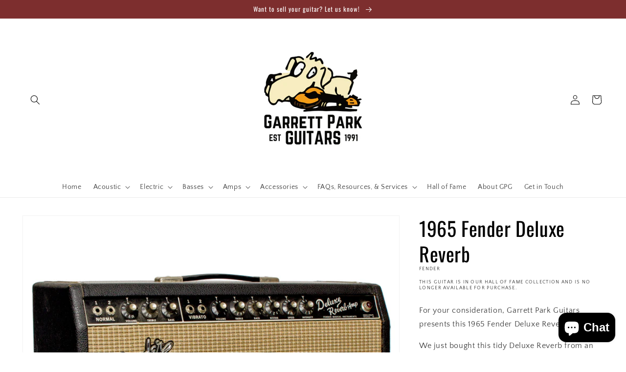

--- FILE ---
content_type: text/html; charset=utf-8
request_url: https://gpguitars.com/products/1965-fender-deluxe-reverb
body_size: 37914
content:
<!doctype html>
<html class="no-js" lang="en">
  <head>


    <meta name="google-site-verification" content="8gjbYc3wM3IS_B-EsrC9_x64VElUg80_5l9-MfzfBjQ" />
    <meta charset="utf-8">
    <meta http-equiv="X-UA-Compatible" content="IE=edge">
    <meta name="viewport" content="width=device-width,initial-scale=1">
    <meta name="theme-color" content="">
    <link rel="canonical" href="https://gpguitars.com/products/1965-fender-deluxe-reverb">
    <link rel="preconnect" href="https://cdn.shopify.com" crossorigin><link rel="icon" type="image/png" href="//gpguitars.com/cdn/shop/files/Untitled_design.svg?crop=center&height=32&v=1744318300&width=32"><link rel="preconnect" href="https://fonts.shopifycdn.com" crossorigin><title>
      1965 Fender Deluxe Reverb
 &ndash; Garrett Park Guitars</title>

    
      <meta name="description" content="For your consideration, Garrett Park Guitars presents this 1965 Fender Deluxe Reverb We just bought this tidy Deluxe Reverb from an auction in Virginia. We are told that the late Killis T. Howard Esquire got this amp &amp;amp; a shiny &#39;65 Stratocaster on his 16th birthday but that he never really learned how to play. The S">
    

    

<meta property="og:site_name" content="Garrett Park Guitars">
<meta property="og:url" content="https://gpguitars.com/products/1965-fender-deluxe-reverb">
<meta property="og:title" content="1965 Fender Deluxe Reverb">
<meta property="og:type" content="product">
<meta property="og:description" content="For your consideration, Garrett Park Guitars presents this 1965 Fender Deluxe Reverb We just bought this tidy Deluxe Reverb from an auction in Virginia. We are told that the late Killis T. Howard Esquire got this amp &amp;amp; a shiny &#39;65 Stratocaster on his 16th birthday but that he never really learned how to play. The S"><meta property="og:image" content="http://gpguitars.com/cdn/shop/products/1_b9f93565-6fa8-42e6-a4a2-60b52fef2458.jpg?v=1532371765">
  <meta property="og:image:secure_url" content="https://gpguitars.com/cdn/shop/products/1_b9f93565-6fa8-42e6-a4a2-60b52fef2458.jpg?v=1532371765">
  <meta property="og:image:width" content="1500">
  <meta property="og:image:height" content="1500"><meta property="og:price:amount" content="0.00">
  <meta property="og:price:currency" content="USD"><meta name="twitter:card" content="summary_large_image">
<meta name="twitter:title" content="1965 Fender Deluxe Reverb">
<meta name="twitter:description" content="For your consideration, Garrett Park Guitars presents this 1965 Fender Deluxe Reverb We just bought this tidy Deluxe Reverb from an auction in Virginia. We are told that the late Killis T. Howard Esquire got this amp &amp;amp; a shiny &#39;65 Stratocaster on his 16th birthday but that he never really learned how to play. The S">


    <script src="//gpguitars.com/cdn/shop/t/21/assets/global.js?v=135116476141006970691646952727" defer="defer"></script>
    <script>window.performance && window.performance.mark && window.performance.mark('shopify.content_for_header.start');</script><meta name="google-site-verification" content="uquj8paKt2vKmRrzY2ZnylxUv_7OhcdO5ZTLtjlQVkE">
<meta name="google-site-verification" content="QOPqaVUJy-ymAHQTOckIvBPkvuU6d-NtgPFXGFbgGpg">
<meta id="shopify-digital-wallet" name="shopify-digital-wallet" content="/7435341/digital_wallets/dialog">
<meta name="shopify-checkout-api-token" content="0f3b063e758a4bfdf878ad4961a21e22">
<meta id="in-context-paypal-metadata" data-shop-id="7435341" data-venmo-supported="true" data-environment="production" data-locale="en_US" data-paypal-v4="true" data-currency="USD">
<link rel="alternate" hreflang="x-default" href="https://gpguitars.com/products/1965-fender-deluxe-reverb">
<link rel="alternate" hreflang="en" href="https://gpguitars.com/products/1965-fender-deluxe-reverb">
<link rel="alternate" hreflang="en-CN" href="https://gpguitars.com/en-as/products/1965-fender-deluxe-reverb">
<link rel="alternate" hreflang="en-IN" href="https://gpguitars.com/en-as/products/1965-fender-deluxe-reverb">
<link rel="alternate" hreflang="en-ID" href="https://gpguitars.com/en-as/products/1965-fender-deluxe-reverb">
<link rel="alternate" hreflang="en-IQ" href="https://gpguitars.com/en-as/products/1965-fender-deluxe-reverb">
<link rel="alternate" hreflang="en-IL" href="https://gpguitars.com/en-as/products/1965-fender-deluxe-reverb">
<link rel="alternate" hreflang="en-JP" href="https://gpguitars.com/en-as/products/1965-fender-deluxe-reverb">
<link rel="alternate" hreflang="en-JO" href="https://gpguitars.com/en-as/products/1965-fender-deluxe-reverb">
<link rel="alternate" hreflang="en-KZ" href="https://gpguitars.com/en-as/products/1965-fender-deluxe-reverb">
<link rel="alternate" hreflang="en-MY" href="https://gpguitars.com/en-as/products/1965-fender-deluxe-reverb">
<link rel="alternate" hreflang="en-SA" href="https://gpguitars.com/en-as/products/1965-fender-deluxe-reverb">
<link rel="alternate" hreflang="en-KR" href="https://gpguitars.com/en-as/products/1965-fender-deluxe-reverb">
<link rel="alternate" hreflang="en-LK" href="https://gpguitars.com/en-as/products/1965-fender-deluxe-reverb">
<link rel="alternate" hreflang="en-TW" href="https://gpguitars.com/en-as/products/1965-fender-deluxe-reverb">
<link rel="alternate" hreflang="en-TH" href="https://gpguitars.com/en-as/products/1965-fender-deluxe-reverb">
<link rel="alternate" hreflang="en-AE" href="https://gpguitars.com/en-as/products/1965-fender-deluxe-reverb">
<link rel="alternate" hreflang="en-UZ" href="https://gpguitars.com/en-as/products/1965-fender-deluxe-reverb">
<link rel="alternate" hreflang="en-VN" href="https://gpguitars.com/en-as/products/1965-fender-deluxe-reverb">
<link rel="alternate" hreflang="en-YE" href="https://gpguitars.com/en-as/products/1965-fender-deluxe-reverb">
<link rel="alternate" hreflang="en-AF" href="https://gpguitars.com/en-as/products/1965-fender-deluxe-reverb">
<link rel="alternate" hreflang="en-AZ" href="https://gpguitars.com/en-as/products/1965-fender-deluxe-reverb">
<link rel="alternate" hreflang="en-BH" href="https://gpguitars.com/en-as/products/1965-fender-deluxe-reverb">
<link rel="alternate" hreflang="en-BD" href="https://gpguitars.com/en-as/products/1965-fender-deluxe-reverb">
<link rel="alternate" hreflang="en-BT" href="https://gpguitars.com/en-as/products/1965-fender-deluxe-reverb">
<link rel="alternate" hreflang="en-IO" href="https://gpguitars.com/en-as/products/1965-fender-deluxe-reverb">
<link rel="alternate" hreflang="en-BN" href="https://gpguitars.com/en-as/products/1965-fender-deluxe-reverb">
<link rel="alternate" hreflang="en-KH" href="https://gpguitars.com/en-as/products/1965-fender-deluxe-reverb">
<link rel="alternate" hreflang="en-CX" href="https://gpguitars.com/en-as/products/1965-fender-deluxe-reverb">
<link rel="alternate" hreflang="en-CC" href="https://gpguitars.com/en-as/products/1965-fender-deluxe-reverb">
<link rel="alternate" hreflang="en-HK" href="https://gpguitars.com/en-as/products/1965-fender-deluxe-reverb">
<link rel="alternate" hreflang="en-KW" href="https://gpguitars.com/en-as/products/1965-fender-deluxe-reverb">
<link rel="alternate" hreflang="en-KG" href="https://gpguitars.com/en-as/products/1965-fender-deluxe-reverb">
<link rel="alternate" hreflang="en-LA" href="https://gpguitars.com/en-as/products/1965-fender-deluxe-reverb">
<link rel="alternate" hreflang="en-LB" href="https://gpguitars.com/en-as/products/1965-fender-deluxe-reverb">
<link rel="alternate" hreflang="en-MO" href="https://gpguitars.com/en-as/products/1965-fender-deluxe-reverb">
<link rel="alternate" hreflang="en-MV" href="https://gpguitars.com/en-as/products/1965-fender-deluxe-reverb">
<link rel="alternate" hreflang="en-MN" href="https://gpguitars.com/en-as/products/1965-fender-deluxe-reverb">
<link rel="alternate" hreflang="en-MM" href="https://gpguitars.com/en-as/products/1965-fender-deluxe-reverb">
<link rel="alternate" hreflang="en-NP" href="https://gpguitars.com/en-as/products/1965-fender-deluxe-reverb">
<link rel="alternate" hreflang="en-OM" href="https://gpguitars.com/en-as/products/1965-fender-deluxe-reverb">
<link rel="alternate" hreflang="en-PK" href="https://gpguitars.com/en-as/products/1965-fender-deluxe-reverb">
<link rel="alternate" hreflang="en-PS" href="https://gpguitars.com/en-as/products/1965-fender-deluxe-reverb">
<link rel="alternate" hreflang="en-PH" href="https://gpguitars.com/en-as/products/1965-fender-deluxe-reverb">
<link rel="alternate" hreflang="en-QA" href="https://gpguitars.com/en-as/products/1965-fender-deluxe-reverb">
<link rel="alternate" hreflang="en-SG" href="https://gpguitars.com/en-as/products/1965-fender-deluxe-reverb">
<link rel="alternate" hreflang="en-TJ" href="https://gpguitars.com/en-as/products/1965-fender-deluxe-reverb">
<link rel="alternate" hreflang="en-TM" href="https://gpguitars.com/en-as/products/1965-fender-deluxe-reverb">
<link rel="alternate" hreflang="en-AU" href="https://gpguitars.com/en-au/products/1965-fender-deluxe-reverb">
<link rel="alternate" hreflang="en-CA" href="https://gpguitars.com/en-ca/products/1965-fender-deluxe-reverb">
<link rel="alternate" hreflang="en-AX" href="https://gpguitars.com/en-eu/products/1965-fender-deluxe-reverb">
<link rel="alternate" hreflang="en-AL" href="https://gpguitars.com/en-eu/products/1965-fender-deluxe-reverb">
<link rel="alternate" hreflang="en-AD" href="https://gpguitars.com/en-eu/products/1965-fender-deluxe-reverb">
<link rel="alternate" hreflang="en-AM" href="https://gpguitars.com/en-eu/products/1965-fender-deluxe-reverb">
<link rel="alternate" hreflang="en-AT" href="https://gpguitars.com/en-eu/products/1965-fender-deluxe-reverb">
<link rel="alternate" hreflang="en-BY" href="https://gpguitars.com/en-eu/products/1965-fender-deluxe-reverb">
<link rel="alternate" hreflang="en-BE" href="https://gpguitars.com/en-eu/products/1965-fender-deluxe-reverb">
<link rel="alternate" hreflang="en-BA" href="https://gpguitars.com/en-eu/products/1965-fender-deluxe-reverb">
<link rel="alternate" hreflang="en-BG" href="https://gpguitars.com/en-eu/products/1965-fender-deluxe-reverb">
<link rel="alternate" hreflang="en-HR" href="https://gpguitars.com/en-eu/products/1965-fender-deluxe-reverb">
<link rel="alternate" hreflang="en-CY" href="https://gpguitars.com/en-eu/products/1965-fender-deluxe-reverb">
<link rel="alternate" hreflang="en-CZ" href="https://gpguitars.com/en-eu/products/1965-fender-deluxe-reverb">
<link rel="alternate" hreflang="en-DK" href="https://gpguitars.com/en-eu/products/1965-fender-deluxe-reverb">
<link rel="alternate" hreflang="en-EE" href="https://gpguitars.com/en-eu/products/1965-fender-deluxe-reverb">
<link rel="alternate" hreflang="en-FO" href="https://gpguitars.com/en-eu/products/1965-fender-deluxe-reverb">
<link rel="alternate" hreflang="en-FI" href="https://gpguitars.com/en-eu/products/1965-fender-deluxe-reverb">
<link rel="alternate" hreflang="en-FR" href="https://gpguitars.com/en-eu/products/1965-fender-deluxe-reverb">
<link rel="alternate" hreflang="en-GE" href="https://gpguitars.com/en-eu/products/1965-fender-deluxe-reverb">
<link rel="alternate" hreflang="en-DE" href="https://gpguitars.com/en-eu/products/1965-fender-deluxe-reverb">
<link rel="alternate" hreflang="en-GI" href="https://gpguitars.com/en-eu/products/1965-fender-deluxe-reverb">
<link rel="alternate" hreflang="en-GR" href="https://gpguitars.com/en-eu/products/1965-fender-deluxe-reverb">
<link rel="alternate" hreflang="en-GL" href="https://gpguitars.com/en-eu/products/1965-fender-deluxe-reverb">
<link rel="alternate" hreflang="en-GP" href="https://gpguitars.com/en-eu/products/1965-fender-deluxe-reverb">
<link rel="alternate" hreflang="en-GG" href="https://gpguitars.com/en-eu/products/1965-fender-deluxe-reverb">
<link rel="alternate" hreflang="en-HU" href="https://gpguitars.com/en-eu/products/1965-fender-deluxe-reverb">
<link rel="alternate" hreflang="en-IS" href="https://gpguitars.com/en-eu/products/1965-fender-deluxe-reverb">
<link rel="alternate" hreflang="en-IE" href="https://gpguitars.com/en-eu/products/1965-fender-deluxe-reverb">
<link rel="alternate" hreflang="en-IM" href="https://gpguitars.com/en-eu/products/1965-fender-deluxe-reverb">
<link rel="alternate" hreflang="en-IT" href="https://gpguitars.com/en-eu/products/1965-fender-deluxe-reverb">
<link rel="alternate" hreflang="en-JE" href="https://gpguitars.com/en-eu/products/1965-fender-deluxe-reverb">
<link rel="alternate" hreflang="en-XK" href="https://gpguitars.com/en-eu/products/1965-fender-deluxe-reverb">
<link rel="alternate" hreflang="en-LV" href="https://gpguitars.com/en-eu/products/1965-fender-deluxe-reverb">
<link rel="alternate" hreflang="en-LI" href="https://gpguitars.com/en-eu/products/1965-fender-deluxe-reverb">
<link rel="alternate" hreflang="en-LT" href="https://gpguitars.com/en-eu/products/1965-fender-deluxe-reverb">
<link rel="alternate" hreflang="en-LU" href="https://gpguitars.com/en-eu/products/1965-fender-deluxe-reverb">
<link rel="alternate" hreflang="en-MK" href="https://gpguitars.com/en-eu/products/1965-fender-deluxe-reverb">
<link rel="alternate" hreflang="en-MT" href="https://gpguitars.com/en-eu/products/1965-fender-deluxe-reverb">
<link rel="alternate" hreflang="en-YT" href="https://gpguitars.com/en-eu/products/1965-fender-deluxe-reverb">
<link rel="alternate" hreflang="en-MD" href="https://gpguitars.com/en-eu/products/1965-fender-deluxe-reverb">
<link rel="alternate" hreflang="en-MC" href="https://gpguitars.com/en-eu/products/1965-fender-deluxe-reverb">
<link rel="alternate" hreflang="en-ME" href="https://gpguitars.com/en-eu/products/1965-fender-deluxe-reverb">
<link rel="alternate" hreflang="en-NL" href="https://gpguitars.com/en-eu/products/1965-fender-deluxe-reverb">
<link rel="alternate" hreflang="en-PL" href="https://gpguitars.com/en-eu/products/1965-fender-deluxe-reverb">
<link rel="alternate" hreflang="en-PT" href="https://gpguitars.com/en-eu/products/1965-fender-deluxe-reverb">
<link rel="alternate" hreflang="en-RE" href="https://gpguitars.com/en-eu/products/1965-fender-deluxe-reverb">
<link rel="alternate" hreflang="en-RO" href="https://gpguitars.com/en-eu/products/1965-fender-deluxe-reverb">
<link rel="alternate" hreflang="en-SM" href="https://gpguitars.com/en-eu/products/1965-fender-deluxe-reverb">
<link rel="alternate" hreflang="en-RS" href="https://gpguitars.com/en-eu/products/1965-fender-deluxe-reverb">
<link rel="alternate" hreflang="en-SK" href="https://gpguitars.com/en-eu/products/1965-fender-deluxe-reverb">
<link rel="alternate" hreflang="en-SI" href="https://gpguitars.com/en-eu/products/1965-fender-deluxe-reverb">
<link rel="alternate" hreflang="en-ES" href="https://gpguitars.com/en-eu/products/1965-fender-deluxe-reverb">
<link rel="alternate" hreflang="en-SJ" href="https://gpguitars.com/en-eu/products/1965-fender-deluxe-reverb">
<link rel="alternate" hreflang="en-SE" href="https://gpguitars.com/en-eu/products/1965-fender-deluxe-reverb">
<link rel="alternate" hreflang="en-CH" href="https://gpguitars.com/en-eu/products/1965-fender-deluxe-reverb">
<link rel="alternate" hreflang="en-TR" href="https://gpguitars.com/en-eu/products/1965-fender-deluxe-reverb">
<link rel="alternate" hreflang="en-UA" href="https://gpguitars.com/en-eu/products/1965-fender-deluxe-reverb">
<link rel="alternate" hreflang="en-GB" href="https://gpguitars.com/en-eu/products/1965-fender-deluxe-reverb">
<link rel="alternate" hreflang="en-VA" href="https://gpguitars.com/en-eu/products/1965-fender-deluxe-reverb">
<link rel="alternate" hreflang="en-AG" href="https://gpguitars.com/en-in/products/1965-fender-deluxe-reverb">
<link rel="alternate" hreflang="en-AI" href="https://gpguitars.com/en-in/products/1965-fender-deluxe-reverb">
<link rel="alternate" hreflang="en-AN" href="https://gpguitars.com/en-in/products/1965-fender-deluxe-reverb">
<link rel="alternate" hreflang="en-AO" href="https://gpguitars.com/en-in/products/1965-fender-deluxe-reverb">
<link rel="alternate" hreflang="en-AR" href="https://gpguitars.com/en-in/products/1965-fender-deluxe-reverb">
<link rel="alternate" hreflang="en-AW" href="https://gpguitars.com/en-in/products/1965-fender-deluxe-reverb">
<link rel="alternate" hreflang="en-BB" href="https://gpguitars.com/en-in/products/1965-fender-deluxe-reverb">
<link rel="alternate" hreflang="en-BF" href="https://gpguitars.com/en-in/products/1965-fender-deluxe-reverb">
<link rel="alternate" hreflang="en-BI" href="https://gpguitars.com/en-in/products/1965-fender-deluxe-reverb">
<link rel="alternate" hreflang="en-BJ" href="https://gpguitars.com/en-in/products/1965-fender-deluxe-reverb">
<link rel="alternate" hreflang="en-BL" href="https://gpguitars.com/en-in/products/1965-fender-deluxe-reverb">
<link rel="alternate" hreflang="en-BM" href="https://gpguitars.com/en-in/products/1965-fender-deluxe-reverb">
<link rel="alternate" hreflang="en-BO" href="https://gpguitars.com/en-in/products/1965-fender-deluxe-reverb">
<link rel="alternate" hreflang="en-BR" href="https://gpguitars.com/en-in/products/1965-fender-deluxe-reverb">
<link rel="alternate" hreflang="en-BS" href="https://gpguitars.com/en-in/products/1965-fender-deluxe-reverb">
<link rel="alternate" hreflang="en-BV" href="https://gpguitars.com/en-in/products/1965-fender-deluxe-reverb">
<link rel="alternate" hreflang="en-BW" href="https://gpguitars.com/en-in/products/1965-fender-deluxe-reverb">
<link rel="alternate" hreflang="en-BZ" href="https://gpguitars.com/en-in/products/1965-fender-deluxe-reverb">
<link rel="alternate" hreflang="en-CD" href="https://gpguitars.com/en-in/products/1965-fender-deluxe-reverb">
<link rel="alternate" hreflang="en-CF" href="https://gpguitars.com/en-in/products/1965-fender-deluxe-reverb">
<link rel="alternate" hreflang="en-CG" href="https://gpguitars.com/en-in/products/1965-fender-deluxe-reverb">
<link rel="alternate" hreflang="en-CI" href="https://gpguitars.com/en-in/products/1965-fender-deluxe-reverb">
<link rel="alternate" hreflang="en-CK" href="https://gpguitars.com/en-in/products/1965-fender-deluxe-reverb">
<link rel="alternate" hreflang="en-CL" href="https://gpguitars.com/en-in/products/1965-fender-deluxe-reverb">
<link rel="alternate" hreflang="en-CM" href="https://gpguitars.com/en-in/products/1965-fender-deluxe-reverb">
<link rel="alternate" hreflang="en-CO" href="https://gpguitars.com/en-in/products/1965-fender-deluxe-reverb">
<link rel="alternate" hreflang="en-CR" href="https://gpguitars.com/en-in/products/1965-fender-deluxe-reverb">
<link rel="alternate" hreflang="en-CV" href="https://gpguitars.com/en-in/products/1965-fender-deluxe-reverb">
<link rel="alternate" hreflang="en-CW" href="https://gpguitars.com/en-in/products/1965-fender-deluxe-reverb">
<link rel="alternate" hreflang="en-DJ" href="https://gpguitars.com/en-in/products/1965-fender-deluxe-reverb">
<link rel="alternate" hreflang="en-DM" href="https://gpguitars.com/en-in/products/1965-fender-deluxe-reverb">
<link rel="alternate" hreflang="en-DO" href="https://gpguitars.com/en-in/products/1965-fender-deluxe-reverb">
<link rel="alternate" hreflang="en-DZ" href="https://gpguitars.com/en-in/products/1965-fender-deluxe-reverb">
<link rel="alternate" hreflang="en-EC" href="https://gpguitars.com/en-in/products/1965-fender-deluxe-reverb">
<link rel="alternate" hreflang="en-EG" href="https://gpguitars.com/en-in/products/1965-fender-deluxe-reverb">
<link rel="alternate" hreflang="en-EH" href="https://gpguitars.com/en-in/products/1965-fender-deluxe-reverb">
<link rel="alternate" hreflang="en-ER" href="https://gpguitars.com/en-in/products/1965-fender-deluxe-reverb">
<link rel="alternate" hreflang="en-ET" href="https://gpguitars.com/en-in/products/1965-fender-deluxe-reverb">
<link rel="alternate" hreflang="en-FJ" href="https://gpguitars.com/en-in/products/1965-fender-deluxe-reverb">
<link rel="alternate" hreflang="en-FK" href="https://gpguitars.com/en-in/products/1965-fender-deluxe-reverb">
<link rel="alternate" hreflang="en-GA" href="https://gpguitars.com/en-in/products/1965-fender-deluxe-reverb">
<link rel="alternate" hreflang="en-GD" href="https://gpguitars.com/en-in/products/1965-fender-deluxe-reverb">
<link rel="alternate" hreflang="en-GF" href="https://gpguitars.com/en-in/products/1965-fender-deluxe-reverb">
<link rel="alternate" hreflang="en-GH" href="https://gpguitars.com/en-in/products/1965-fender-deluxe-reverb">
<link rel="alternate" hreflang="en-GM" href="https://gpguitars.com/en-in/products/1965-fender-deluxe-reverb">
<link rel="alternate" hreflang="en-GN" href="https://gpguitars.com/en-in/products/1965-fender-deluxe-reverb">
<link rel="alternate" hreflang="en-GQ" href="https://gpguitars.com/en-in/products/1965-fender-deluxe-reverb">
<link rel="alternate" hreflang="en-GS" href="https://gpguitars.com/en-in/products/1965-fender-deluxe-reverb">
<link rel="alternate" hreflang="en-GT" href="https://gpguitars.com/en-in/products/1965-fender-deluxe-reverb">
<link rel="alternate" hreflang="en-GW" href="https://gpguitars.com/en-in/products/1965-fender-deluxe-reverb">
<link rel="alternate" hreflang="en-GY" href="https://gpguitars.com/en-in/products/1965-fender-deluxe-reverb">
<link rel="alternate" hreflang="en-HM" href="https://gpguitars.com/en-in/products/1965-fender-deluxe-reverb">
<link rel="alternate" hreflang="en-HN" href="https://gpguitars.com/en-in/products/1965-fender-deluxe-reverb">
<link rel="alternate" hreflang="en-HT" href="https://gpguitars.com/en-in/products/1965-fender-deluxe-reverb">
<link rel="alternate" hreflang="en-JM" href="https://gpguitars.com/en-in/products/1965-fender-deluxe-reverb">
<link rel="alternate" hreflang="en-KE" href="https://gpguitars.com/en-in/products/1965-fender-deluxe-reverb">
<link rel="alternate" hreflang="en-KI" href="https://gpguitars.com/en-in/products/1965-fender-deluxe-reverb">
<link rel="alternate" hreflang="en-KM" href="https://gpguitars.com/en-in/products/1965-fender-deluxe-reverb">
<link rel="alternate" hreflang="en-KN" href="https://gpguitars.com/en-in/products/1965-fender-deluxe-reverb">
<link rel="alternate" hreflang="en-KY" href="https://gpguitars.com/en-in/products/1965-fender-deluxe-reverb">
<link rel="alternate" hreflang="en-LC" href="https://gpguitars.com/en-in/products/1965-fender-deluxe-reverb">
<link rel="alternate" hreflang="en-LR" href="https://gpguitars.com/en-in/products/1965-fender-deluxe-reverb">
<link rel="alternate" hreflang="en-LS" href="https://gpguitars.com/en-in/products/1965-fender-deluxe-reverb">
<link rel="alternate" hreflang="en-LY" href="https://gpguitars.com/en-in/products/1965-fender-deluxe-reverb">
<link rel="alternate" hreflang="en-MA" href="https://gpguitars.com/en-in/products/1965-fender-deluxe-reverb">
<link rel="alternate" hreflang="en-MF" href="https://gpguitars.com/en-in/products/1965-fender-deluxe-reverb">
<link rel="alternate" hreflang="en-MG" href="https://gpguitars.com/en-in/products/1965-fender-deluxe-reverb">
<link rel="alternate" hreflang="en-ML" href="https://gpguitars.com/en-in/products/1965-fender-deluxe-reverb">
<link rel="alternate" hreflang="en-MQ" href="https://gpguitars.com/en-in/products/1965-fender-deluxe-reverb">
<link rel="alternate" hreflang="en-MR" href="https://gpguitars.com/en-in/products/1965-fender-deluxe-reverb">
<link rel="alternate" hreflang="en-MS" href="https://gpguitars.com/en-in/products/1965-fender-deluxe-reverb">
<link rel="alternate" hreflang="en-MU" href="https://gpguitars.com/en-in/products/1965-fender-deluxe-reverb">
<link rel="alternate" hreflang="en-MW" href="https://gpguitars.com/en-in/products/1965-fender-deluxe-reverb">
<link rel="alternate" hreflang="en-MZ" href="https://gpguitars.com/en-in/products/1965-fender-deluxe-reverb">
<link rel="alternate" hreflang="en-NA" href="https://gpguitars.com/en-in/products/1965-fender-deluxe-reverb">
<link rel="alternate" hreflang="en-NC" href="https://gpguitars.com/en-in/products/1965-fender-deluxe-reverb">
<link rel="alternate" hreflang="en-NE" href="https://gpguitars.com/en-in/products/1965-fender-deluxe-reverb">
<link rel="alternate" hreflang="en-NF" href="https://gpguitars.com/en-in/products/1965-fender-deluxe-reverb">
<link rel="alternate" hreflang="en-NG" href="https://gpguitars.com/en-in/products/1965-fender-deluxe-reverb">
<link rel="alternate" hreflang="en-NI" href="https://gpguitars.com/en-in/products/1965-fender-deluxe-reverb">
<link rel="alternate" hreflang="en-NR" href="https://gpguitars.com/en-in/products/1965-fender-deluxe-reverb">
<link rel="alternate" hreflang="en-NU" href="https://gpguitars.com/en-in/products/1965-fender-deluxe-reverb">
<link rel="alternate" hreflang="en-NZ" href="https://gpguitars.com/en-in/products/1965-fender-deluxe-reverb">
<link rel="alternate" hreflang="en-PA" href="https://gpguitars.com/en-in/products/1965-fender-deluxe-reverb">
<link rel="alternate" hreflang="en-PE" href="https://gpguitars.com/en-in/products/1965-fender-deluxe-reverb">
<link rel="alternate" hreflang="en-PF" href="https://gpguitars.com/en-in/products/1965-fender-deluxe-reverb">
<link rel="alternate" hreflang="en-PG" href="https://gpguitars.com/en-in/products/1965-fender-deluxe-reverb">
<link rel="alternate" hreflang="en-PM" href="https://gpguitars.com/en-in/products/1965-fender-deluxe-reverb">
<link rel="alternate" hreflang="en-PN" href="https://gpguitars.com/en-in/products/1965-fender-deluxe-reverb">
<link rel="alternate" hreflang="en-PY" href="https://gpguitars.com/en-in/products/1965-fender-deluxe-reverb">
<link rel="alternate" hreflang="en-RW" href="https://gpguitars.com/en-in/products/1965-fender-deluxe-reverb">
<link rel="alternate" hreflang="en-SB" href="https://gpguitars.com/en-in/products/1965-fender-deluxe-reverb">
<link rel="alternate" hreflang="en-SC" href="https://gpguitars.com/en-in/products/1965-fender-deluxe-reverb">
<link rel="alternate" hreflang="en-SD" href="https://gpguitars.com/en-in/products/1965-fender-deluxe-reverb">
<link rel="alternate" hreflang="en-SH" href="https://gpguitars.com/en-in/products/1965-fender-deluxe-reverb">
<link rel="alternate" hreflang="en-SL" href="https://gpguitars.com/en-in/products/1965-fender-deluxe-reverb">
<link rel="alternate" hreflang="en-SN" href="https://gpguitars.com/en-in/products/1965-fender-deluxe-reverb">
<link rel="alternate" hreflang="en-SO" href="https://gpguitars.com/en-in/products/1965-fender-deluxe-reverb">
<link rel="alternate" hreflang="en-SR" href="https://gpguitars.com/en-in/products/1965-fender-deluxe-reverb">
<link rel="alternate" hreflang="en-SS" href="https://gpguitars.com/en-in/products/1965-fender-deluxe-reverb">
<link rel="alternate" hreflang="en-ST" href="https://gpguitars.com/en-in/products/1965-fender-deluxe-reverb">
<link rel="alternate" hreflang="en-SV" href="https://gpguitars.com/en-in/products/1965-fender-deluxe-reverb">
<link rel="alternate" hreflang="en-SX" href="https://gpguitars.com/en-in/products/1965-fender-deluxe-reverb">
<link rel="alternate" hreflang="en-SZ" href="https://gpguitars.com/en-in/products/1965-fender-deluxe-reverb">
<link rel="alternate" hreflang="en-TC" href="https://gpguitars.com/en-in/products/1965-fender-deluxe-reverb">
<link rel="alternate" hreflang="en-TD" href="https://gpguitars.com/en-in/products/1965-fender-deluxe-reverb">
<link rel="alternate" hreflang="en-TF" href="https://gpguitars.com/en-in/products/1965-fender-deluxe-reverb">
<link rel="alternate" hreflang="en-TG" href="https://gpguitars.com/en-in/products/1965-fender-deluxe-reverb">
<link rel="alternate" hreflang="en-TK" href="https://gpguitars.com/en-in/products/1965-fender-deluxe-reverb">
<link rel="alternate" hreflang="en-TL" href="https://gpguitars.com/en-in/products/1965-fender-deluxe-reverb">
<link rel="alternate" hreflang="en-TN" href="https://gpguitars.com/en-in/products/1965-fender-deluxe-reverb">
<link rel="alternate" hreflang="en-TO" href="https://gpguitars.com/en-in/products/1965-fender-deluxe-reverb">
<link rel="alternate" hreflang="en-TT" href="https://gpguitars.com/en-in/products/1965-fender-deluxe-reverb">
<link rel="alternate" hreflang="en-TV" href="https://gpguitars.com/en-in/products/1965-fender-deluxe-reverb">
<link rel="alternate" hreflang="en-TZ" href="https://gpguitars.com/en-in/products/1965-fender-deluxe-reverb">
<link rel="alternate" hreflang="en-UG" href="https://gpguitars.com/en-in/products/1965-fender-deluxe-reverb">
<link rel="alternate" hreflang="en-UM" href="https://gpguitars.com/en-in/products/1965-fender-deluxe-reverb">
<link rel="alternate" hreflang="en-UY" href="https://gpguitars.com/en-in/products/1965-fender-deluxe-reverb">
<link rel="alternate" hreflang="en-VC" href="https://gpguitars.com/en-in/products/1965-fender-deluxe-reverb">
<link rel="alternate" hreflang="en-VE" href="https://gpguitars.com/en-in/products/1965-fender-deluxe-reverb">
<link rel="alternate" hreflang="en-VG" href="https://gpguitars.com/en-in/products/1965-fender-deluxe-reverb">
<link rel="alternate" hreflang="en-VU" href="https://gpguitars.com/en-in/products/1965-fender-deluxe-reverb">
<link rel="alternate" hreflang="en-WF" href="https://gpguitars.com/en-in/products/1965-fender-deluxe-reverb">
<link rel="alternate" hreflang="en-WS" href="https://gpguitars.com/en-in/products/1965-fender-deluxe-reverb">
<link rel="alternate" hreflang="en-ZA" href="https://gpguitars.com/en-in/products/1965-fender-deluxe-reverb">
<link rel="alternate" hreflang="en-ZM" href="https://gpguitars.com/en-in/products/1965-fender-deluxe-reverb">
<link rel="alternate" hreflang="en-ZW" href="https://gpguitars.com/en-in/products/1965-fender-deluxe-reverb">
<link rel="alternate" hreflang="en-NO" href="https://gpguitars.com/en-no/products/1965-fender-deluxe-reverb">
<link rel="alternate" type="application/json+oembed" href="https://gpguitars.com/products/1965-fender-deluxe-reverb.oembed">
<script async="async" src="/checkouts/internal/preloads.js?locale=en-US"></script>
<script id="shopify-features" type="application/json">{"accessToken":"0f3b063e758a4bfdf878ad4961a21e22","betas":["rich-media-storefront-analytics"],"domain":"gpguitars.com","predictiveSearch":true,"shopId":7435341,"locale":"en"}</script>
<script>var Shopify = Shopify || {};
Shopify.shop = "garrett-park-guitars.myshopify.com";
Shopify.locale = "en";
Shopify.currency = {"active":"USD","rate":"1.0"};
Shopify.country = "US";
Shopify.theme = {"name":"GPG 2025","id":131420618991,"schema_name":"Dawn","schema_version":"4.0.0","theme_store_id":887,"role":"main"};
Shopify.theme.handle = "null";
Shopify.theme.style = {"id":null,"handle":null};
Shopify.cdnHost = "gpguitars.com/cdn";
Shopify.routes = Shopify.routes || {};
Shopify.routes.root = "/";</script>
<script type="module">!function(o){(o.Shopify=o.Shopify||{}).modules=!0}(window);</script>
<script>!function(o){function n(){var o=[];function n(){o.push(Array.prototype.slice.apply(arguments))}return n.q=o,n}var t=o.Shopify=o.Shopify||{};t.loadFeatures=n(),t.autoloadFeatures=n()}(window);</script>
<script id="shop-js-analytics" type="application/json">{"pageType":"product"}</script>
<script defer="defer" async type="module" src="//gpguitars.com/cdn/shopifycloud/shop-js/modules/v2/client.init-shop-cart-sync_BdyHc3Nr.en.esm.js"></script>
<script defer="defer" async type="module" src="//gpguitars.com/cdn/shopifycloud/shop-js/modules/v2/chunk.common_Daul8nwZ.esm.js"></script>
<script type="module">
  await import("//gpguitars.com/cdn/shopifycloud/shop-js/modules/v2/client.init-shop-cart-sync_BdyHc3Nr.en.esm.js");
await import("//gpguitars.com/cdn/shopifycloud/shop-js/modules/v2/chunk.common_Daul8nwZ.esm.js");

  window.Shopify.SignInWithShop?.initShopCartSync?.({"fedCMEnabled":true,"windoidEnabled":true});

</script>
<script id="__st">var __st={"a":7435341,"offset":-18000,"reqid":"81e4a723-c52c-4751-a8f0-edc06175b303-1769022728","pageurl":"gpguitars.com\/products\/1965-fender-deluxe-reverb","u":"999f63dee852","p":"product","rtyp":"product","rid":1096031436844};</script>
<script>window.ShopifyPaypalV4VisibilityTracking = true;</script>
<script id="captcha-bootstrap">!function(){'use strict';const t='contact',e='account',n='new_comment',o=[[t,t],['blogs',n],['comments',n],[t,'customer']],c=[[e,'customer_login'],[e,'guest_login'],[e,'recover_customer_password'],[e,'create_customer']],r=t=>t.map((([t,e])=>`form[action*='/${t}']:not([data-nocaptcha='true']) input[name='form_type'][value='${e}']`)).join(','),a=t=>()=>t?[...document.querySelectorAll(t)].map((t=>t.form)):[];function s(){const t=[...o],e=r(t);return a(e)}const i='password',u='form_key',d=['recaptcha-v3-token','g-recaptcha-response','h-captcha-response',i],f=()=>{try{return window.sessionStorage}catch{return}},m='__shopify_v',_=t=>t.elements[u];function p(t,e,n=!1){try{const o=window.sessionStorage,c=JSON.parse(o.getItem(e)),{data:r}=function(t){const{data:e,action:n}=t;return t[m]||n?{data:e,action:n}:{data:t,action:n}}(c);for(const[e,n]of Object.entries(r))t.elements[e]&&(t.elements[e].value=n);n&&o.removeItem(e)}catch(o){console.error('form repopulation failed',{error:o})}}const l='form_type',E='cptcha';function T(t){t.dataset[E]=!0}const w=window,h=w.document,L='Shopify',v='ce_forms',y='captcha';let A=!1;((t,e)=>{const n=(g='f06e6c50-85a8-45c8-87d0-21a2b65856fe',I='https://cdn.shopify.com/shopifycloud/storefront-forms-hcaptcha/ce_storefront_forms_captcha_hcaptcha.v1.5.2.iife.js',D={infoText:'Protected by hCaptcha',privacyText:'Privacy',termsText:'Terms'},(t,e,n)=>{const o=w[L][v],c=o.bindForm;if(c)return c(t,g,e,D).then(n);var r;o.q.push([[t,g,e,D],n]),r=I,A||(h.body.append(Object.assign(h.createElement('script'),{id:'captcha-provider',async:!0,src:r})),A=!0)});var g,I,D;w[L]=w[L]||{},w[L][v]=w[L][v]||{},w[L][v].q=[],w[L][y]=w[L][y]||{},w[L][y].protect=function(t,e){n(t,void 0,e),T(t)},Object.freeze(w[L][y]),function(t,e,n,w,h,L){const[v,y,A,g]=function(t,e,n){const i=e?o:[],u=t?c:[],d=[...i,...u],f=r(d),m=r(i),_=r(d.filter((([t,e])=>n.includes(e))));return[a(f),a(m),a(_),s()]}(w,h,L),I=t=>{const e=t.target;return e instanceof HTMLFormElement?e:e&&e.form},D=t=>v().includes(t);t.addEventListener('submit',(t=>{const e=I(t);if(!e)return;const n=D(e)&&!e.dataset.hcaptchaBound&&!e.dataset.recaptchaBound,o=_(e),c=g().includes(e)&&(!o||!o.value);(n||c)&&t.preventDefault(),c&&!n&&(function(t){try{if(!f())return;!function(t){const e=f();if(!e)return;const n=_(t);if(!n)return;const o=n.value;o&&e.removeItem(o)}(t);const e=Array.from(Array(32),(()=>Math.random().toString(36)[2])).join('');!function(t,e){_(t)||t.append(Object.assign(document.createElement('input'),{type:'hidden',name:u})),t.elements[u].value=e}(t,e),function(t,e){const n=f();if(!n)return;const o=[...t.querySelectorAll(`input[type='${i}']`)].map((({name:t})=>t)),c=[...d,...o],r={};for(const[a,s]of new FormData(t).entries())c.includes(a)||(r[a]=s);n.setItem(e,JSON.stringify({[m]:1,action:t.action,data:r}))}(t,e)}catch(e){console.error('failed to persist form',e)}}(e),e.submit())}));const S=(t,e)=>{t&&!t.dataset[E]&&(n(t,e.some((e=>e===t))),T(t))};for(const o of['focusin','change'])t.addEventListener(o,(t=>{const e=I(t);D(e)&&S(e,y())}));const B=e.get('form_key'),M=e.get(l),P=B&&M;t.addEventListener('DOMContentLoaded',(()=>{const t=y();if(P)for(const e of t)e.elements[l].value===M&&p(e,B);[...new Set([...A(),...v().filter((t=>'true'===t.dataset.shopifyCaptcha))])].forEach((e=>S(e,t)))}))}(h,new URLSearchParams(w.location.search),n,t,e,['guest_login'])})(!0,!0)}();</script>
<script integrity="sha256-4kQ18oKyAcykRKYeNunJcIwy7WH5gtpwJnB7kiuLZ1E=" data-source-attribution="shopify.loadfeatures" defer="defer" src="//gpguitars.com/cdn/shopifycloud/storefront/assets/storefront/load_feature-a0a9edcb.js" crossorigin="anonymous"></script>
<script data-source-attribution="shopify.dynamic_checkout.dynamic.init">var Shopify=Shopify||{};Shopify.PaymentButton=Shopify.PaymentButton||{isStorefrontPortableWallets:!0,init:function(){window.Shopify.PaymentButton.init=function(){};var t=document.createElement("script");t.src="https://gpguitars.com/cdn/shopifycloud/portable-wallets/latest/portable-wallets.en.js",t.type="module",document.head.appendChild(t)}};
</script>
<script data-source-attribution="shopify.dynamic_checkout.buyer_consent">
  function portableWalletsHideBuyerConsent(e){var t=document.getElementById("shopify-buyer-consent"),n=document.getElementById("shopify-subscription-policy-button");t&&n&&(t.classList.add("hidden"),t.setAttribute("aria-hidden","true"),n.removeEventListener("click",e))}function portableWalletsShowBuyerConsent(e){var t=document.getElementById("shopify-buyer-consent"),n=document.getElementById("shopify-subscription-policy-button");t&&n&&(t.classList.remove("hidden"),t.removeAttribute("aria-hidden"),n.addEventListener("click",e))}window.Shopify?.PaymentButton&&(window.Shopify.PaymentButton.hideBuyerConsent=portableWalletsHideBuyerConsent,window.Shopify.PaymentButton.showBuyerConsent=portableWalletsShowBuyerConsent);
</script>
<script>
  function portableWalletsCleanup(e){e&&e.src&&console.error("Failed to load portable wallets script "+e.src);var t=document.querySelectorAll("shopify-accelerated-checkout .shopify-payment-button__skeleton, shopify-accelerated-checkout-cart .wallet-cart-button__skeleton"),e=document.getElementById("shopify-buyer-consent");for(let e=0;e<t.length;e++)t[e].remove();e&&e.remove()}function portableWalletsNotLoadedAsModule(e){e instanceof ErrorEvent&&"string"==typeof e.message&&e.message.includes("import.meta")&&"string"==typeof e.filename&&e.filename.includes("portable-wallets")&&(window.removeEventListener("error",portableWalletsNotLoadedAsModule),window.Shopify.PaymentButton.failedToLoad=e,"loading"===document.readyState?document.addEventListener("DOMContentLoaded",window.Shopify.PaymentButton.init):window.Shopify.PaymentButton.init())}window.addEventListener("error",portableWalletsNotLoadedAsModule);
</script>

<script type="module" src="https://gpguitars.com/cdn/shopifycloud/portable-wallets/latest/portable-wallets.en.js" onError="portableWalletsCleanup(this)" crossorigin="anonymous"></script>
<script nomodule>
  document.addEventListener("DOMContentLoaded", portableWalletsCleanup);
</script>

<link id="shopify-accelerated-checkout-styles" rel="stylesheet" media="screen" href="https://gpguitars.com/cdn/shopifycloud/portable-wallets/latest/accelerated-checkout-backwards-compat.css" crossorigin="anonymous">
<style id="shopify-accelerated-checkout-cart">
        #shopify-buyer-consent {
  margin-top: 1em;
  display: inline-block;
  width: 100%;
}

#shopify-buyer-consent.hidden {
  display: none;
}

#shopify-subscription-policy-button {
  background: none;
  border: none;
  padding: 0;
  text-decoration: underline;
  font-size: inherit;
  cursor: pointer;
}

#shopify-subscription-policy-button::before {
  box-shadow: none;
}

      </style>
<script id="sections-script" data-sections="main-product,product-recommendations,header,footer" defer="defer" src="//gpguitars.com/cdn/shop/t/21/compiled_assets/scripts.js?v=4032"></script>
<script>window.performance && window.performance.mark && window.performance.mark('shopify.content_for_header.end');</script>


    <style data-shopify>
      @font-face {
  font-family: "Quattrocento Sans";
  font-weight: 400;
  font-style: normal;
  font-display: swap;
  src: url("//gpguitars.com/cdn/fonts/quattrocento_sans/quattrocentosans_n4.ce5e9bf514e68f53bdd875976847cf755c702eaa.woff2") format("woff2"),
       url("//gpguitars.com/cdn/fonts/quattrocento_sans/quattrocentosans_n4.44bbfb57d228eb8bb083d1f98e7d96e16137abce.woff") format("woff");
}

      @font-face {
  font-family: "Quattrocento Sans";
  font-weight: 700;
  font-style: normal;
  font-display: swap;
  src: url("//gpguitars.com/cdn/fonts/quattrocento_sans/quattrocentosans_n7.bdda9092621b2e3b4284b12e8f0c092969b176c1.woff2") format("woff2"),
       url("//gpguitars.com/cdn/fonts/quattrocento_sans/quattrocentosans_n7.3f8ab2a91343269966c4aa4831bcd588e7ce07b9.woff") format("woff");
}

      @font-face {
  font-family: "Quattrocento Sans";
  font-weight: 400;
  font-style: italic;
  font-display: swap;
  src: url("//gpguitars.com/cdn/fonts/quattrocento_sans/quattrocentosans_i4.4f70b1e78f59fa1468e3436ab863ff0bf71e71bb.woff2") format("woff2"),
       url("//gpguitars.com/cdn/fonts/quattrocento_sans/quattrocentosans_i4.b695efef5d957af404945574b7239740f79b899f.woff") format("woff");
}

      @font-face {
  font-family: "Quattrocento Sans";
  font-weight: 700;
  font-style: italic;
  font-display: swap;
  src: url("//gpguitars.com/cdn/fonts/quattrocento_sans/quattrocentosans_i7.49d754c8032546c24062cf385f8660abbb11ef1e.woff2") format("woff2"),
       url("//gpguitars.com/cdn/fonts/quattrocento_sans/quattrocentosans_i7.567b0b818999022d5a9ccb99542d8ff8cdb497df.woff") format("woff");
}

      @font-face {
  font-family: Oswald;
  font-weight: 400;
  font-style: normal;
  font-display: swap;
  src: url("//gpguitars.com/cdn/fonts/oswald/oswald_n4.7760ed7a63e536050f64bb0607ff70ce07a480bd.woff2") format("woff2"),
       url("//gpguitars.com/cdn/fonts/oswald/oswald_n4.ae5e497f60fc686568afe76e9ff1872693c533e9.woff") format("woff");
}


      :root {
        --font-body-family: "Quattrocento Sans", sans-serif;
        --font-body-style: normal;
        --font-body-weight: 400;

        --font-heading-family: Oswald, sans-serif;
        --font-heading-style: normal;
        --font-heading-weight: 400;

        --font-body-scale: 1.0;
        --font-heading-scale: 1.0;

        --color-base-text: 0, 0, 0;
        --color-shadow: 0, 0, 0;
        --color-base-background-1: 255, 255, 255;
        --color-base-background-2: 248, 244, 227;
        --color-base-solid-button-labels: 255, 255, 255;
        --color-base-outline-button-labels: 123, 131, 130;
        --color-base-accent-1: 125, 46, 46;
        --color-base-accent-2: 125, 46, 46;
        --payment-terms-background-color: #ffffff;

        --gradient-base-background-1: linear-gradient(320deg, rgba(255, 255, 255, 1) 16%, rgba(255, 255, 255, 1) 52%, rgba(255, 255, 255, 1) 87%);
        --gradient-base-background-2: #F8F4E3;
        --gradient-base-accent-1: radial-gradient(rgba(0, 0, 0, 1), rgba(0, 0, 0, 1) 19%);
        --gradient-base-accent-2: #7D2E2E;

        --media-padding: px;
        --media-border-opacity: 0.05;
        --media-border-width: 1px;
        --media-radius: 0px;
        --media-shadow-opacity: 0.0;
        --media-shadow-horizontal-offset: 0px;
        --media-shadow-vertical-offset: 0px;
        --media-shadow-blur-radius: 0px;

        --page-width: 130rem;
        --page-width-margin: 0rem;

        --card-image-padding: 0.0rem;
        --card-corner-radius: 1.0rem;
        --card-text-alignment: center;
        --card-border-width: 0.0rem;
        --card-border-opacity: 0.0;
        --card-shadow-opacity: 0.1;
        --card-shadow-horizontal-offset: 0.0rem;
        --card-shadow-vertical-offset: 0.0rem;
        --card-shadow-blur-radius: 0.0rem;

        --badge-corner-radius: 4.0rem;

        --popup-border-width: 1px;
        --popup-border-opacity: 0.1;
        --popup-corner-radius: 10px;
        --popup-shadow-opacity: 0.0;
        --popup-shadow-horizontal-offset: 0px;
        --popup-shadow-vertical-offset: 0px;
        --popup-shadow-blur-radius: 0px;

        --drawer-border-width: 1px;
        --drawer-border-opacity: 0.1;
        --drawer-shadow-opacity: 0.0;
        --drawer-shadow-horizontal-offset: 0px;
        --drawer-shadow-vertical-offset: 0px;
        --drawer-shadow-blur-radius: 0px;

        --spacing-sections-desktop: 0px;
        --spacing-sections-mobile: 0px;

        --grid-desktop-vertical-spacing: 4px;
        --grid-desktop-horizontal-spacing: 8px;
        --grid-mobile-vertical-spacing: 2px;
        --grid-mobile-horizontal-spacing: 4px;

        --text-boxes-border-opacity: 0.0;
        --text-boxes-border-width: 0px;
        --text-boxes-radius: 20px;
        --text-boxes-shadow-opacity: 0.0;
        --text-boxes-shadow-horizontal-offset: 0px;
        --text-boxes-shadow-vertical-offset: 0px;
        --text-boxes-shadow-blur-radius: 0px;

        --buttons-radius: 16px;
        --buttons-radius-outset: 17px;
        --buttons-border-width: 1px;
        --buttons-border-opacity: 1.0;
        --buttons-shadow-opacity: 0.0;
        --buttons-shadow-horizontal-offset: 0px;
        --buttons-shadow-vertical-offset: 0px;
        --buttons-shadow-blur-radius: 0px;
        --buttons-border-offset: 0.3px;

        --inputs-radius: 0px;
        --inputs-border-width: 1px;
        --inputs-border-opacity: 0.55;
        --inputs-shadow-opacity: 0.0;
        --inputs-shadow-horizontal-offset: 0px;
        --inputs-margin-offset: 0px;
        --inputs-shadow-vertical-offset: 0px;
        --inputs-shadow-blur-radius: 0px;
        --inputs-radius-outset: 0px;

        --variant-pills-radius: 40px;
        --variant-pills-border-width: 1px;
        --variant-pills-border-opacity: 0.55;
        --variant-pills-shadow-opacity: 0.0;
        --variant-pills-shadow-horizontal-offset: 0px;
        --variant-pills-shadow-vertical-offset: 0px;
        --variant-pills-shadow-blur-radius: 0px;
      }

      *,
      *::before,
      *::after {
        box-sizing: inherit;
      }

      html {
        box-sizing: border-box;
        font-size: calc(var(--font-body-scale) * 62.5%);
        height: 100%;
      }

      body {
        display: grid;
        grid-template-rows: auto auto 1fr auto;
        grid-template-columns: 100%;
        min-height: 100%;
        margin: 0;
        font-size: 1.5rem;
        letter-spacing: 0.06rem;
        line-height: calc(1 + 0.8 / var(--font-body-scale));
        font-family: var(--font-body-family);
        font-style: var(--font-body-style);
        font-weight: var(--font-body-weight);
      }

      @media screen and (min-width: 750px) {
        body {
          font-size: 1.6rem;
        }
      }
    </style>

    <link href="//gpguitars.com/cdn/shop/t/21/assets/base.css?v=30462354085729433671763754113" rel="stylesheet" type="text/css" media="all" />
<link rel="preload" as="font" href="//gpguitars.com/cdn/fonts/quattrocento_sans/quattrocentosans_n4.ce5e9bf514e68f53bdd875976847cf755c702eaa.woff2" type="font/woff2" crossorigin><link rel="preload" as="font" href="//gpguitars.com/cdn/fonts/oswald/oswald_n4.7760ed7a63e536050f64bb0607ff70ce07a480bd.woff2" type="font/woff2" crossorigin><link rel="stylesheet" href="//gpguitars.com/cdn/shop/t/21/assets/component-predictive-search.css?v=165644661289088488651646952722" media="print" onload="this.media='all'"><script>document.documentElement.className = document.documentElement.className.replace('no-js', 'js');
    if (Shopify.designMode) {
      document.documentElement.classList.add('shopify-design-mode');
    }
    </script>
  

<!-- BEGIN app block: shopify://apps/powerful-form-builder/blocks/app-embed/e4bcb1eb-35b2-42e6-bc37-bfe0e1542c9d --><script type="text/javascript" hs-ignore data-cookieconsent="ignore">
  var Globo = Globo || {};
  var globoFormbuilderRecaptchaInit = function(){};
  var globoFormbuilderHcaptchaInit = function(){};
  window.Globo.FormBuilder = window.Globo.FormBuilder || {};
  window.Globo.FormBuilder.shop = {"configuration":{"money_format":"$ {{amount}}"},"pricing":{"features":{"bulkOrderForm":true,"cartForm":true,"fileUpload":30,"removeCopyright":true,"restrictedEmailDomains":true}},"settings":{"copyright":"Powered by G: <a href=\"https://apps.shopify.com/form-builder-contact-form\" target=\"_blank\">Form Builder</a>","hideWaterMark":false,"reCaptcha":{"recaptchaType":"v2","siteKey":false,"languageCode":"en"},"scrollTop":false,"customCssCode":"","customCssEnabled":false,"additionalColumns":[]},"encryption_form_id":1,"url":"https://form.globosoftware.net/","CDN_URL":"https://dxo9oalx9qc1s.cloudfront.net"};

  if(window.Globo.FormBuilder.shop.settings.customCssEnabled && window.Globo.FormBuilder.shop.settings.customCssCode){
    const customStyle = document.createElement('style');
    customStyle.type = 'text/css';
    customStyle.innerHTML = window.Globo.FormBuilder.shop.settings.customCssCode;
    document.head.appendChild(customStyle);
  }

  window.Globo.FormBuilder.forms = [];
    
      
      
      
      window.Globo.FormBuilder.forms[70397] = {"70397":{"elements":[{"id":"group-1","type":"group","label":"Page 1","description":"","elements":[{"id":"text","type":"text","label":"Your Name","placeholder":"Your Name","description":"","limitCharacters":false,"characters":100,"hideLabel":false,"keepPositionLabel":false,"required":true,"ifHideLabel":false,"inputIcon":"","columnWidth":100},{"id":"email","type":"email","label":"Email","placeholder":"Email","description":"","limitCharacters":false,"characters":100,"hideLabel":false,"keepPositionLabel":false,"required":true,"ifHideLabel":false,"inputIcon":"","columnWidth":50},{"id":"phone","type":"phone","label":"Phone","placeholder":"","description":"","validatePhone":false,"onlyShowFlag":false,"defaultCountryCode":"us","limitCharacters":false,"characters":100,"hideLabel":false,"keepPositionLabel":false,"required":false,"ifHideLabel":false,"inputIcon":"","columnWidth":50},{"id":"number-2","type":"number","label":"What year is your guitar?","placeholder":"","description":"Use your best guess if you do not know the exact year!","limitCharacters":false,"characters":100,"hideLabel":false,"keepPositionLabel":false,"required":false,"ifHideLabel":false,"inputIcon":"","columnWidth":50},{"id":"select","type":"select","label":"What is the Make of your guitar?","placeholder":"Please select","options":"Gibson\nFender\nMartin\nPaul Reed Smith\nGretch\nHarmony\nYamaha\nTaylor\nStella\nNot Listed\nUnknown","defaultOption":"","description":"","hideLabel":false,"keepPositionLabel":false,"required":false,"ifHideLabel":false,"inputIcon":"","columnWidth":50},{"id":"text-2","type":"text","label":"What Model guitar do you have?","placeholder":"If unsure, write: N\/A","description":"Usually found on the headstock for electrics or inside the body for acoustics and hollow bodies.","limitCharacters":false,"characters":100,"hideLabel":false,"keepPositionLabel":false,"required":true,"ifHideLabel":false,"inputIcon":"","columnWidth":100,"conditionalField":false,"onlyShowIf":false,"select":false},{"id":"number","type":"number","label":"Serial Number","placeholder":"","description":"Please note if there isn't one.","limitCharacters":false,"characters":100,"hideLabel":false,"keepPositionLabel":false,"required":false,"ifHideLabel":false,"inputIcon":"","columnWidth":50,"conditionalField":false,"onlyShowIf":false,"select":false},{"id":"select-2","type":"select","label":"What condition is your guitar in?","placeholder":"Please use your best judgment","options":"Mint\nExcellent\nVery Good\nGood\nFair\nPoor\n\"It needs some love\"","defaultOption":"","description":"","hideLabel":false,"keepPositionLabel":false,"required":false,"ifHideLabel":false,"inputIcon":"","columnWidth":50,"conditionalField":false,"onlyShowIf":false,"select":false},{"id":"file","type":"file","label":"Photo 1","button-text":"Choose file","placeholder":"","allowed-multiple":false,"allowed-extensions":["jpg","jpeg","png"],"description":"Front of the guitar.","uploadPending":"File is uploading. Please wait a second...","uploadSuccess":"File uploaded successfully","hideLabel":false,"keepPositionLabel":false,"required":false,"ifHideLabel":false,"inputIcon":"","columnWidth":50,"conditionalField":false,"onlyShowIf":false,"select":false,"select-2":false},{"id":"file-2","type":"file","label":"Photo 2","button-text":"Choose file","placeholder":"","allowed-multiple":false,"allowed-extensions":["jpg","jpeg","png"],"description":"Back of the guitar.","uploadPending":"File is uploading. Please wait a second...","uploadSuccess":"File uploaded successfully","hideLabel":false,"keepPositionLabel":false,"required":false,"ifHideLabel":false,"inputIcon":"","columnWidth":50,"conditionalField":false,"onlyShowIf":false,"select":false,"select-2":false},{"id":"file-3","type":"file","label":"Photo 3","button-text":"Choose file","placeholder":"","allowed-multiple":false,"allowed-extensions":["jpg","jpeg","png"],"description":"","uploadPending":"File is uploading. Please wait a second...","uploadSuccess":"File uploaded successfully","hideLabel":false,"keepPositionLabel":false,"required":false,"ifHideLabel":false,"inputIcon":"","columnWidth":50,"conditionalField":false,"onlyShowIf":false,"select":false,"select-2":false},{"id":"checkbox","type":"checkbox","label":"","options":"I'm interested in selling.","defaultOptions":"","description":"","hideLabel":false,"keepPositionLabel":false,"required":false,"ifHideLabel":false,"inlineOption":100,"columnWidth":50,"conditionalField":false,"onlyShowIf":false,"select":false,"select-2":false},{"id":"text-3","type":"text","label":"Is there anything we should know about the guitar? (We love a good story)","placeholder":"","description":"","limitCharacters":true,"characters":"700","hideLabel":false,"keepPositionLabel":false,"required":false,"ifHideLabel":false,"inputIcon":"","columnWidth":100,"conditionalField":false,"onlyShowIf":false,"select":false,"select-2":false,"checkbox":false}]}],"errorMessage":{"required":"Please fill in field","invalid":"Invalid","invalidName":"Invalid name","invalidEmail":"Invalid email","invalidURL":"Invalid URL","invalidPhone":"Invalid phone","invalidNumber":"Invalid number","invalidPassword":"Invalid password","confirmPasswordNotMatch":"Confirmed password doesn't match","customerAlreadyExists":"Customer already exists","fileSizeLimit":"File size limit exceeded","fileNotAllowed":"File extension not allowed","requiredCaptcha":"Please, enter the captcha","requiredProducts":"Please select product","limitQuantity":"The number of products left in stock has been exceeded","shopifyInvalidPhone":"phone - Enter a valid phone number to use this delivery method","shopifyPhoneHasAlready":"phone - Phone has already been taken","shopifyInvalidProvice":"addresses.province - is not valid","otherError":"Something went wrong, please try again"},"appearance":{"layout":"boxed","width":600,"style":"classic","mainColor":"#EB1256","headingColor":"#000","labelColor":"#000","descriptionColor":"#6c757d","optionColor":"#000","paragraphColor":"#000","paragraphBackground":"#fff","background":"color","backgroundColor":"#FFF","backgroundImage":"","backgroundImageAlignment":"middle","floatingIcon":"\u003csvg aria-hidden=\"true\" focusable=\"false\" data-prefix=\"far\" data-icon=\"envelope\" class=\"svg-inline--fa fa-envelope fa-w-16\" role=\"img\" xmlns=\"http:\/\/www.w3.org\/2000\/svg\" viewBox=\"0 0 512 512\"\u003e\u003cpath fill=\"currentColor\" d=\"M464 64H48C21.49 64 0 85.49 0 112v288c0 26.51 21.49 48 48 48h416c26.51 0 48-21.49 48-48V112c0-26.51-21.49-48-48-48zm0 48v40.805c-22.422 18.259-58.168 46.651-134.587 106.49-16.841 13.247-50.201 45.072-73.413 44.701-23.208.375-56.579-31.459-73.413-44.701C106.18 199.465 70.425 171.067 48 152.805V112h416zM48 400V214.398c22.914 18.251 55.409 43.862 104.938 82.646 21.857 17.205 60.134 55.186 103.062 54.955 42.717.231 80.509-37.199 103.053-54.947 49.528-38.783 82.032-64.401 104.947-82.653V400H48z\"\u003e\u003c\/path\u003e\u003c\/svg\u003e","floatingText":"","displayOnAllPage":false,"position":"bottom right","formType":"normalForm","newTemplate":false,"colorScheme":{"solidButton":{"red":235,"green":18,"blue":86},"solidButtonLabel":{"red":255,"green":255,"blue":255},"text":{"red":0,"green":0,"blue":0},"outlineButton":{"red":235,"green":18,"blue":86},"background":{"red":255,"green":255,"blue":255}}},"afterSubmit":{"action":"clearForm","message":"\u003ch4\u003eThanks for getting in touch!\u0026nbsp;\u003c\/h4\u003e\u003cp\u003e\u003cbr\u003e\u003c\/p\u003e\u003cp\u003eWe appreciate you contacting us. Please allow 24-48 hours for one of our associates to reach out to you\u003c\/p\u003e\u003cp\u003e\u003cbr\u003e\u003c\/p\u003e\u003cp\u003eHave a great day!\u003c\/p\u003e","redirectUrl":"","enableGa":false,"gaEventCategory":"Form Builder by Globo","gaEventAction":"Submit","gaEventLabel":"Contact us form","enableFpx":false,"fpxTrackerName":""},"accountPage":{"showAccountDetail":false,"registrationPage":false,"editAccountPage":false,"header":"Header","active":false,"title":"Account details","headerDescription":"Fill out the form to change account information","afterUpdate":"Message after update","message":"\u003ch5\u003eAccount edited successfully!\u003c\/h5\u003e","footer":"Footer","updateText":"Update","footerDescription":""},"footer":{"description":"","previousText":"Previous","nextText":"Next","submitText":"Submit","resetButton":false,"resetButtonText":"Reset","submitFullWidth":false,"submitAlignment":"left"},"header":{"active":true,"title":"Have Your Guitar Appraised","description":"\u003cp\u003ePlease upload at least one photograph of the guitar.\u003c\/p\u003e"},"isStepByStepForm":true,"publish":{"requiredLogin":false,"requiredLoginMessage":"Please \u003ca href=\"\/account\/login\" title=\"login\"\u003elogin\u003c\/a\u003e to continue","publishType":"embedCode","embedCode":"\u003cdiv class=\"globo-formbuilder\" data-id=\"NzAzOTc=\"\u003e\u003c\/div\u003e","shortCode":"{formbuilder:NzAzOTc=}","popup":"\u003cdiv class=\"globo-formbuilder\" data-id=\"\"\u003e\u003c\/div\u003e","lightbox":"\u003cdiv class=\"globo-form-publish-modal lightbox hidden\" data-id=\"70397\"\u003e\u003cdiv class=\"globo-form-modal-content\"\u003e\u003cdiv class=\"globo-formbuilder\" data-id=\"NzAzOTc=\"\u003e\u003c\/div\u003e\u003c\/div\u003e\u003c\/div\u003e","enableAddShortCode":false,"selectPage":"18454004","selectPositionOnPage":"top","selectTime":"forever","setCookie":"1","setCookieHours":"1","setCookieWeeks":"1"},"reCaptcha":{"enable":false,"note":"Please make sure that you have set Google reCaptcha v2 Site key and Secret key in \u003ca href=\"\/admin\/settings\"\u003eSettings\u003c\/a\u003e"},"html":"\n\u003cdiv class=\"globo-form boxed-form globo-form-id-70397 \" data-locale=\"en\" \u003e\n\n\u003cstyle\u003e\n\n\n    :root .globo-form-app[data-id=\"70397\"]{\n        \n        --gfb-color-solidButton: 235,18,86;\n        --gfb-color-solidButtonColor: rgb(var(--gfb-color-solidButton));\n        --gfb-color-solidButtonLabel: 255,255,255;\n        --gfb-color-solidButtonLabelColor: rgb(var(--gfb-color-solidButtonLabel));\n        --gfb-color-text: 0,0,0;\n        --gfb-color-textColor: rgb(var(--gfb-color-text));\n        --gfb-color-outlineButton: 235,18,86;\n        --gfb-color-outlineButtonColor: rgb(var(--gfb-color-outlineButton));\n        --gfb-color-background: 255,255,255;\n        --gfb-color-backgroundColor: rgb(var(--gfb-color-background));\n        \n        --gfb-main-color: #EB1256;\n        --gfb-primary-color: var(--gfb-color-solidButtonColor, var(--gfb-main-color));\n        --gfb-primary-text-color: var(--gfb-color-solidButtonLabelColor, #FFF);\n        --gfb-form-width: 600px;\n        --gfb-font-family: inherit;\n        --gfb-font-style: inherit;\n        --gfb--image: 40%;\n        --gfb-image-ratio-draft: var(--gfb--image);\n        --gfb-image-ratio: var(--gfb-image-ratio-draft);\n        \n        --gfb-bg-temp-color: #FFF;\n        --gfb-bg-position: middle;\n        \n            --gfb-bg-temp-color: #FFF;\n        \n        --gfb-bg-color: var(--gfb-color-backgroundColor, var(--gfb-bg-temp-color));\n        \n    }\n    \n.globo-form-id-70397 .globo-form-app{\n    max-width: 600px;\n    width: -webkit-fill-available;\n    \n    background-color: var(--gfb-bg-color);\n    \n    \n}\n\n.globo-form-id-70397 .globo-form-app .globo-heading{\n    color: var(--gfb-color-textColor, #000)\n}\n\n\n\n.globo-form-id-70397 .globo-form-app .globo-description,\n.globo-form-id-70397 .globo-form-app .header .globo-description{\n    --gfb-color-description: rgba(var(--gfb-color-text), 0.8);\n    color: var(--gfb-color-description, #6c757d);\n}\n.globo-form-id-70397 .globo-form-app .globo-label,\n.globo-form-id-70397 .globo-form-app .globo-form-control label.globo-label,\n.globo-form-id-70397 .globo-form-app .globo-form-control label.globo-label span.label-content{\n    color: var(--gfb-color-textColor, #000);\n    text-align: left;\n}\n.globo-form-id-70397 .globo-form-app .globo-label.globo-position-label{\n    height: 20px !important;\n}\n.globo-form-id-70397 .globo-form-app .globo-form-control .help-text.globo-description,\n.globo-form-id-70397 .globo-form-app .globo-form-control span.globo-description{\n    --gfb-color-description: rgba(var(--gfb-color-text), 0.8);\n    color: var(--gfb-color-description, #6c757d);\n}\n.globo-form-id-70397 .globo-form-app .globo-form-control .checkbox-wrapper .globo-option,\n.globo-form-id-70397 .globo-form-app .globo-form-control .radio-wrapper .globo-option\n{\n    color: var(--gfb-color-textColor, #000);\n}\n.globo-form-id-70397 .globo-form-app .footer,\n.globo-form-id-70397 .globo-form-app .gfb__footer{\n    text-align:left;\n}\n.globo-form-id-70397 .globo-form-app .footer button,\n.globo-form-id-70397 .globo-form-app .gfb__footer button{\n    border:1px solid var(--gfb-primary-color);\n    \n}\n.globo-form-id-70397 .globo-form-app .footer button.submit,\n.globo-form-id-70397 .globo-form-app .gfb__footer button.submit\n.globo-form-id-70397 .globo-form-app .footer button.checkout,\n.globo-form-id-70397 .globo-form-app .gfb__footer button.checkout,\n.globo-form-id-70397 .globo-form-app .footer button.action.loading .spinner,\n.globo-form-id-70397 .globo-form-app .gfb__footer button.action.loading .spinner{\n    background-color: var(--gfb-primary-color);\n    color : #ffffff;\n}\n.globo-form-id-70397 .globo-form-app .globo-form-control .star-rating\u003efieldset:not(:checked)\u003elabel:before {\n    content: url('data:image\/svg+xml; utf8, \u003csvg aria-hidden=\"true\" focusable=\"false\" data-prefix=\"far\" data-icon=\"star\" class=\"svg-inline--fa fa-star fa-w-18\" role=\"img\" xmlns=\"http:\/\/www.w3.org\/2000\/svg\" viewBox=\"0 0 576 512\"\u003e\u003cpath fill=\"%23EB1256\" d=\"M528.1 171.5L382 150.2 316.7 17.8c-11.7-23.6-45.6-23.9-57.4 0L194 150.2 47.9 171.5c-26.2 3.8-36.7 36.1-17.7 54.6l105.7 103-25 145.5c-4.5 26.3 23.2 46 46.4 33.7L288 439.6l130.7 68.7c23.2 12.2 50.9-7.4 46.4-33.7l-25-145.5 105.7-103c19-18.5 8.5-50.8-17.7-54.6zM388.6 312.3l23.7 138.4L288 385.4l-124.3 65.3 23.7-138.4-100.6-98 139-20.2 62.2-126 62.2 126 139 20.2-100.6 98z\"\u003e\u003c\/path\u003e\u003c\/svg\u003e');\n}\n.globo-form-id-70397 .globo-form-app .globo-form-control .star-rating\u003efieldset\u003einput:checked ~ label:before {\n    content: url('data:image\/svg+xml; utf8, \u003csvg aria-hidden=\"true\" focusable=\"false\" data-prefix=\"fas\" data-icon=\"star\" class=\"svg-inline--fa fa-star fa-w-18\" role=\"img\" xmlns=\"http:\/\/www.w3.org\/2000\/svg\" viewBox=\"0 0 576 512\"\u003e\u003cpath fill=\"%23EB1256\" d=\"M259.3 17.8L194 150.2 47.9 171.5c-26.2 3.8-36.7 36.1-17.7 54.6l105.7 103-25 145.5c-4.5 26.3 23.2 46 46.4 33.7L288 439.6l130.7 68.7c23.2 12.2 50.9-7.4 46.4-33.7l-25-145.5 105.7-103c19-18.5 8.5-50.8-17.7-54.6L382 150.2 316.7 17.8c-11.7-23.6-45.6-23.9-57.4 0z\"\u003e\u003c\/path\u003e\u003c\/svg\u003e');\n}\n.globo-form-id-70397 .globo-form-app .globo-form-control .star-rating\u003efieldset:not(:checked)\u003elabel:hover:before,\n.globo-form-id-70397 .globo-form-app .globo-form-control .star-rating\u003efieldset:not(:checked)\u003elabel:hover ~ label:before{\n    content : url('data:image\/svg+xml; utf8, \u003csvg aria-hidden=\"true\" focusable=\"false\" data-prefix=\"fas\" data-icon=\"star\" class=\"svg-inline--fa fa-star fa-w-18\" role=\"img\" xmlns=\"http:\/\/www.w3.org\/2000\/svg\" viewBox=\"0 0 576 512\"\u003e\u003cpath fill=\"%23EB1256\" d=\"M259.3 17.8L194 150.2 47.9 171.5c-26.2 3.8-36.7 36.1-17.7 54.6l105.7 103-25 145.5c-4.5 26.3 23.2 46 46.4 33.7L288 439.6l130.7 68.7c23.2 12.2 50.9-7.4 46.4-33.7l-25-145.5 105.7-103c19-18.5 8.5-50.8-17.7-54.6L382 150.2 316.7 17.8c-11.7-23.6-45.6-23.9-57.4 0z\"\u003e\u003c\/path\u003e\u003c\/svg\u003e')\n}\n.globo-form-id-70397 .globo-form-app .globo-form-control .checkbox-wrapper .checkbox-input:checked ~ .checkbox-label:before {\n    border-color: var(--gfb-primary-color);\n    box-shadow: 0 4px 6px rgba(50,50,93,0.11), 0 1px 3px rgba(0,0,0,0.08);\n    background-color: var(--gfb-primary-color);\n}\n.globo-form-id-70397 .globo-form-app .step.-completed .step__number,\n.globo-form-id-70397 .globo-form-app .line.-progress,\n.globo-form-id-70397 .globo-form-app .line.-start{\n    background-color: var(--gfb-primary-color);\n}\n.globo-form-id-70397 .globo-form-app .checkmark__check,\n.globo-form-id-70397 .globo-form-app .checkmark__circle{\n    stroke: var(--gfb-primary-color);\n}\n.globo-form-id-70397 .floating-button{\n    background-color: var(--gfb-primary-color);\n}\n.globo-form-id-70397 .globo-form-app .globo-form-control .checkbox-wrapper .checkbox-input ~ .checkbox-label:before,\n.globo-form-app .globo-form-control .radio-wrapper .radio-input ~ .radio-label:after{\n    border-color : var(--gfb-primary-color);\n}\n.globo-form-id-70397 .flatpickr-day.selected, \n.globo-form-id-70397 .flatpickr-day.startRange, \n.globo-form-id-70397 .flatpickr-day.endRange, \n.globo-form-id-70397 .flatpickr-day.selected.inRange, \n.globo-form-id-70397 .flatpickr-day.startRange.inRange, \n.globo-form-id-70397 .flatpickr-day.endRange.inRange, \n.globo-form-id-70397 .flatpickr-day.selected:focus, \n.globo-form-id-70397 .flatpickr-day.startRange:focus, \n.globo-form-id-70397 .flatpickr-day.endRange:focus, \n.globo-form-id-70397 .flatpickr-day.selected:hover, \n.globo-form-id-70397 .flatpickr-day.startRange:hover, \n.globo-form-id-70397 .flatpickr-day.endRange:hover, \n.globo-form-id-70397 .flatpickr-day.selected.prevMonthDay, \n.globo-form-id-70397 .flatpickr-day.startRange.prevMonthDay, \n.globo-form-id-70397 .flatpickr-day.endRange.prevMonthDay, \n.globo-form-id-70397 .flatpickr-day.selected.nextMonthDay, \n.globo-form-id-70397 .flatpickr-day.startRange.nextMonthDay, \n.globo-form-id-70397 .flatpickr-day.endRange.nextMonthDay {\n    background: var(--gfb-primary-color);\n    border-color: var(--gfb-primary-color);\n}\n.globo-form-id-70397 .globo-paragraph {\n    background: #fff;\n    color: var(--gfb-color-textColor, #000);\n    width: 100%!important;\n}\n\n[dir=\"rtl\"] .globo-form-app .header .title,\n[dir=\"rtl\"] .globo-form-app .header .description,\n[dir=\"rtl\"] .globo-form-id-70397 .globo-form-app .globo-heading,\n[dir=\"rtl\"] .globo-form-id-70397 .globo-form-app .globo-label,\n[dir=\"rtl\"] .globo-form-id-70397 .globo-form-app .globo-form-control label.globo-label,\n[dir=\"rtl\"] .globo-form-id-70397 .globo-form-app .globo-form-control label.globo-label span.label-content{\n    text-align: right;\n}\n\n[dir=\"rtl\"] .globo-form-app .line {\n    left: unset;\n    right: 50%;\n}\n\n[dir=\"rtl\"] .globo-form-id-70397 .globo-form-app .line.-start {\n    left: unset;    \n    right: 0%;\n}\n\n\u003c\/style\u003e\n\n\n\n\n\u003cdiv class=\"globo-form-app boxed-layout gfb-style-classic  gfb-font-size-medium\" data-id=70397\u003e\n    \n    \u003cdiv class=\"header dismiss hidden\" onclick=\"Globo.FormBuilder.closeModalForm(this)\"\u003e\n        \u003csvg width=20 height=20 viewBox=\"0 0 20 20\" class=\"\" focusable=\"false\" aria-hidden=\"true\"\u003e\u003cpath d=\"M11.414 10l4.293-4.293a.999.999 0 1 0-1.414-1.414L10 8.586 5.707 4.293a.999.999 0 1 0-1.414 1.414L8.586 10l-4.293 4.293a.999.999 0 1 0 1.414 1.414L10 11.414l4.293 4.293a.997.997 0 0 0 1.414 0 .999.999 0 0 0 0-1.414L11.414 10z\" fill-rule=\"evenodd\"\u003e\u003c\/path\u003e\u003c\/svg\u003e\n    \u003c\/div\u003e\n    \u003cform class=\"g-container\" novalidate action=\"https:\/\/form.globo.io\/api\/front\/form\/70397\/send\" method=\"POST\" enctype=\"multipart\/form-data\" data-id=70397\u003e\n        \n            \n            \u003cdiv class=\"header\"\u003e\n                \u003ch3 class=\"title globo-heading\"\u003eHave Your Guitar Appraised\u003c\/h3\u003e\n                \n                \u003cdiv class=\"description globo-description\"\u003e\u003cp\u003ePlease upload at least one photograph of the guitar.\u003c\/p\u003e\u003c\/div\u003e\n                \n            \u003c\/div\u003e\n            \n        \n        \n            \u003cdiv class=\"globo-formbuilder-wizard\" data-id=70397\u003e\n                \u003cdiv class=\"wizard__content\"\u003e\n                    \u003cheader class=\"wizard__header\"\u003e\n                        \u003cdiv class=\"wizard__steps\"\u003e\n                        \u003cnav class=\"steps hidden\"\u003e\n                            \n                            \n                                \n                            \n                            \n                                \n                                \n                                \n                                \n                                \u003cdiv class=\"step last \" data-element-id=\"group-1\"  data-step=\"0\" \u003e\n                                    \u003cdiv class=\"step__content\"\u003e\n                                        \u003cp class=\"step__number\"\u003e\u003c\/p\u003e\n                                        \u003csvg class=\"checkmark\" xmlns=\"http:\/\/www.w3.org\/2000\/svg\" width=52 height=52 viewBox=\"0 0 52 52\"\u003e\n                                            \u003ccircle class=\"checkmark__circle\" cx=\"26\" cy=\"26\" r=\"25\" fill=\"none\"\/\u003e\n                                            \u003cpath class=\"checkmark__check\" fill=\"none\" d=\"M14.1 27.2l7.1 7.2 16.7-16.8\"\/\u003e\n                                        \u003c\/svg\u003e\n                                        \u003cdiv class=\"lines\"\u003e\n                                            \n                                                \u003cdiv class=\"line -start\"\u003e\u003c\/div\u003e\n                                            \n                                            \u003cdiv class=\"line -background\"\u003e\n                                            \u003c\/div\u003e\n                                            \u003cdiv class=\"line -progress\"\u003e\n                                            \u003c\/div\u003e\n                                        \u003c\/div\u003e  \n                                    \u003c\/div\u003e\n                                \u003c\/div\u003e\n                            \n                        \u003c\/nav\u003e\n                        \u003c\/div\u003e\n                    \u003c\/header\u003e\n                    \u003cdiv class=\"panels\"\u003e\n                        \n                        \n                        \n                        \n                        \u003cdiv class=\"panel \" data-element-id=\"group-1\" data-id=70397  data-step=\"0\" style=\"padding-top:0\"\u003e\n                            \n                                \n                                    \n\n\n\n\n\n\n\n\n\n\n\n\n\n\n\n    \n\n\n\n\n\n\n\n\n\n\u003cdiv class=\"globo-form-control layout-1-column \"  data-type='text'\u003e\n    \n    \n        \n\u003clabel tabindex=\"0\" for=\"70397-text\" class=\"classic-label globo-label gfb__label-v2 \" data-label=\"Your Name\"\u003e\n    \u003cspan class=\"label-content\" data-label=\"Your Name\"\u003eYour Name\u003c\/span\u003e\n    \n        \u003cspan class=\"text-danger text-smaller\"\u003e *\u003c\/span\u003e\n    \n\u003c\/label\u003e\n\n    \n\n    \u003cdiv class=\"globo-form-input\"\u003e\n        \n        \n        \u003cinput type=\"text\"  data-type=\"text\" class=\"classic-input\" id=\"70397-text\" name=\"text\" placeholder=\"Your Name\" presence  \u003e\n    \u003c\/div\u003e\n    \n    \u003csmall class=\"messages\"\u003e\u003c\/small\u003e\n\u003c\/div\u003e\n\n\n\n                                \n                                    \n\n\n\n\n\n\n\n\n\n\n\n\n\n\n\n    \n\n\n\n\n\n\n\n\n\n\u003cdiv class=\"globo-form-control layout-2-column \"  data-type='email'\u003e\n    \n    \n        \n\u003clabel tabindex=\"0\" for=\"70397-email\" class=\"classic-label globo-label gfb__label-v2 \" data-label=\"Email\"\u003e\n    \u003cspan class=\"label-content\" data-label=\"Email\"\u003eEmail\u003c\/span\u003e\n    \n        \u003cspan class=\"text-danger text-smaller\"\u003e *\u003c\/span\u003e\n    \n\u003c\/label\u003e\n\n    \n\n    \u003cdiv class=\"globo-form-input\"\u003e\n        \n        \n        \u003cinput type=\"text\"  data-type=\"email\" class=\"classic-input\" id=\"70397-email\" name=\"email\" placeholder=\"Email\" presence  \u003e\n    \u003c\/div\u003e\n    \n    \u003csmall class=\"messages\"\u003e\u003c\/small\u003e\n\u003c\/div\u003e\n\n\n                                \n                                    \n\n\n\n\n\n\n\n\n\n\n\n\n\n\n\n    \n\n\n\n\n\n\n\n\n\n\u003cdiv class=\"globo-form-control layout-2-column \"  data-type='phone' \u003e\n    \n    \n        \n\u003clabel tabindex=\"0\" for=\"70397-phone\" class=\"classic-label globo-label gfb__label-v2 \" data-label=\"Phone\"\u003e\n    \u003cspan class=\"label-content\" data-label=\"Phone\"\u003ePhone\u003c\/span\u003e\n    \n        \u003cspan\u003e\u003c\/span\u003e\n    \n\u003c\/label\u003e\n\n    \n\n    \u003cdiv class=\"globo-form-input gfb__phone-placeholder\" input-placeholder=\"\"\u003e\n        \n        \n        \n        \n        \u003cinput type=\"text\"  data-type=\"phone\" class=\"classic-input\" id=\"70397-phone\" name=\"phone\" placeholder=\"\"     default-country-code=\"us\"\u003e\n    \u003c\/div\u003e\n    \n    \u003csmall class=\"messages\"\u003e\u003c\/small\u003e\n\u003c\/div\u003e\n\n\n                                \n                                    \n\n\n\n\n\n\n\n\n\n\n\n\n\n\n\n    \n\n\n\n\n\n\n\n\n\n\u003cdiv class=\"globo-form-control layout-2-column \"  data-type='number'\u003e\n    \n    \n        \n\u003clabel tabindex=\"0\" for=\"70397-number-2\" class=\"classic-label globo-label gfb__label-v2 \" data-label=\"What year is your guitar?\"\u003e\n    \u003cspan class=\"label-content\" data-label=\"What year is your guitar?\"\u003eWhat year is your guitar?\u003c\/span\u003e\n    \n        \u003cspan\u003e\u003c\/span\u003e\n    \n\u003c\/label\u003e\n\n    \n\n    \u003cdiv class=\"globo-form-input\"\u003e\n        \n        \n        \u003cinput type=\"number\"  class=\"classic-input\" id=\"70397-number-2\" name=\"number-2\" placeholder=\"\"   onKeyPress=\"if(this.value.length == 100) return false;\" onChange=\"if(this.value.length \u003e 100) this.value = this.value - 1\" \u003e\n    \u003c\/div\u003e\n    \n        \u003csmall class=\"help-text globo-description\"\u003eUse your best guess if you do not know the exact year!\u003c\/small\u003e\n    \n    \u003csmall class=\"messages\"\u003e\u003c\/small\u003e\n\u003c\/div\u003e\n\n\n                                \n                                    \n\n\n\n\n\n\n\n\n\n\n\n\n\n\n\n    \n\n\n\n\n\n\n\n\n\n\u003cdiv class=\"globo-form-control layout-2-column \"  data-type='select' data-default-value=\"\" data-type=\"select\" \u003e\n    \n    \n        \n\u003clabel tabindex=\"0\" for=\"70397-select\" class=\"classic-label globo-label gfb__label-v2 \" data-label=\"What is the Make of your guitar?\"\u003e\n    \u003cspan class=\"label-content\" data-label=\"What is the Make of your guitar?\"\u003eWhat is the Make of your guitar?\u003c\/span\u003e\n    \n        \u003cspan\u003e\u003c\/span\u003e\n    \n\u003c\/label\u003e\n\n    \n\n    \n    \n    \u003cdiv class=\"globo-form-input\"\u003e\n        \n        \n        \u003cselect data-searchable=\"\" name=\"select\"  id=\"70397-select\" class=\"classic-input wide\" \u003e\n            \u003coption selected=\"selected\" value=\"\" disabled=\"disabled\"\u003ePlease select\u003c\/option\u003e\n            \n            \u003coption value=\"Gibson\" \u003eGibson\u003c\/option\u003e\n            \n            \u003coption value=\"Fender\" \u003eFender\u003c\/option\u003e\n            \n            \u003coption value=\"Martin\" \u003eMartin\u003c\/option\u003e\n            \n            \u003coption value=\"Paul Reed Smith\" \u003ePaul Reed Smith\u003c\/option\u003e\n            \n            \u003coption value=\"Gretch\" \u003eGretch\u003c\/option\u003e\n            \n            \u003coption value=\"Harmony\" \u003eHarmony\u003c\/option\u003e\n            \n            \u003coption value=\"Yamaha\" \u003eYamaha\u003c\/option\u003e\n            \n            \u003coption value=\"Taylor\" \u003eTaylor\u003c\/option\u003e\n            \n            \u003coption value=\"Stella\" \u003eStella\u003c\/option\u003e\n            \n            \u003coption value=\"Not Listed\" \u003eNot Listed\u003c\/option\u003e\n            \n            \u003coption value=\"Unknown\" \u003eUnknown\u003c\/option\u003e\n            \n        \u003c\/select\u003e\n    \u003c\/div\u003e\n    \n    \u003csmall class=\"messages\"\u003e\u003c\/small\u003e\n\u003c\/div\u003e\n\n\n                                \n                                    \n\n\n\n\n\n\n\n\n\n\n\n\n\n\n\n    \n\n\n\n\n\n\n\n\n\n\u003cdiv class=\"globo-form-control layout-1-column \"  data-type='text'\u003e\n    \n    \n        \n\u003clabel tabindex=\"0\" for=\"70397-text-2\" class=\"classic-label globo-label gfb__label-v2 \" data-label=\"What Model guitar do you have?\"\u003e\n    \u003cspan class=\"label-content\" data-label=\"What Model guitar do you have?\"\u003eWhat Model guitar do you have?\u003c\/span\u003e\n    \n        \u003cspan class=\"text-danger text-smaller\"\u003e *\u003c\/span\u003e\n    \n\u003c\/label\u003e\n\n    \n\n    \u003cdiv class=\"globo-form-input\"\u003e\n        \n        \n        \u003cinput type=\"text\"  data-type=\"text\" class=\"classic-input\" id=\"70397-text-2\" name=\"text-2\" placeholder=\"If unsure, write: N\/A\" presence  \u003e\n    \u003c\/div\u003e\n    \n        \u003csmall class=\"help-text globo-description\"\u003eUsually found on the headstock for electrics or inside the body for acoustics and hollow bodies.\u003c\/small\u003e\n    \n    \u003csmall class=\"messages\"\u003e\u003c\/small\u003e\n\u003c\/div\u003e\n\n\n\n                                \n                                    \n\n\n\n\n\n\n\n\n\n\n\n\n\n\n\n    \n\n\n\n\n\n\n\n\n\n\u003cdiv class=\"globo-form-control layout-2-column \"  data-type='number'\u003e\n    \n    \n        \n\u003clabel tabindex=\"0\" for=\"70397-number\" class=\"classic-label globo-label gfb__label-v2 \" data-label=\"Serial Number\"\u003e\n    \u003cspan class=\"label-content\" data-label=\"Serial Number\"\u003eSerial Number\u003c\/span\u003e\n    \n        \u003cspan\u003e\u003c\/span\u003e\n    \n\u003c\/label\u003e\n\n    \n\n    \u003cdiv class=\"globo-form-input\"\u003e\n        \n        \n        \u003cinput type=\"number\"  class=\"classic-input\" id=\"70397-number\" name=\"number\" placeholder=\"\"   onKeyPress=\"if(this.value.length == 100) return false;\" onChange=\"if(this.value.length \u003e 100) this.value = this.value - 1\" \u003e\n    \u003c\/div\u003e\n    \n        \u003csmall class=\"help-text globo-description\"\u003ePlease note if there isn't one.\u003c\/small\u003e\n    \n    \u003csmall class=\"messages\"\u003e\u003c\/small\u003e\n\u003c\/div\u003e\n\n\n                                \n                                    \n\n\n\n\n\n\n\n\n\n\n\n\n\n\n\n    \n\n\n\n\n\n\n\n\n\n\u003cdiv class=\"globo-form-control layout-2-column \"  data-type='select' data-default-value=\"\" data-type=\"select\" \u003e\n    \n    \n        \n\u003clabel tabindex=\"0\" for=\"70397-select-2\" class=\"classic-label globo-label gfb__label-v2 \" data-label=\"What condition is your guitar in?\"\u003e\n    \u003cspan class=\"label-content\" data-label=\"What condition is your guitar in?\"\u003eWhat condition is your guitar in?\u003c\/span\u003e\n    \n        \u003cspan\u003e\u003c\/span\u003e\n    \n\u003c\/label\u003e\n\n    \n\n    \n    \n    \u003cdiv class=\"globo-form-input\"\u003e\n        \n        \n        \u003cselect data-searchable=\"\" name=\"select-2\"  id=\"70397-select-2\" class=\"classic-input wide\" \u003e\n            \u003coption selected=\"selected\" value=\"\" disabled=\"disabled\"\u003ePlease use your best judgment\u003c\/option\u003e\n            \n            \u003coption value=\"Mint\" \u003eMint\u003c\/option\u003e\n            \n            \u003coption value=\"Excellent\" \u003eExcellent\u003c\/option\u003e\n            \n            \u003coption value=\"Very Good\" \u003eVery Good\u003c\/option\u003e\n            \n            \u003coption value=\"Good\" \u003eGood\u003c\/option\u003e\n            \n            \u003coption value=\"Fair\" \u003eFair\u003c\/option\u003e\n            \n            \u003coption value=\"Poor\" \u003ePoor\u003c\/option\u003e\n            \n            \u003coption value=\"\u0026#34;It needs some love\u0026#34;\" \u003e\"It needs some love\"\u003c\/option\u003e\n            \n        \u003c\/select\u003e\n    \u003c\/div\u003e\n    \n    \u003csmall class=\"messages\"\u003e\u003c\/small\u003e\n\u003c\/div\u003e\n\n\n                                \n                                    \n\n\n\n\n\n\n\n\n\n\n\n\n\n\n\n    \n\n\n\n\n\n\n\n\n\n\u003cdiv class=\"globo-form-control layout-2-column \"  data-type='file'\u003e\n    \n    \n        \n\u003clabel tabindex=\"0\" for=\"70397-file\" class=\"classic-label globo-label gfb__label-v2 \" data-label=\"Photo 1\"\u003e\n    \u003cspan class=\"label-content\" data-label=\"Photo 1\"\u003ePhoto 1\u003c\/span\u003e\n    \n        \u003cspan\u003e\u003c\/span\u003e\n    \n\u003c\/label\u003e\n\n    \n\n    \u003cdiv class=\"globo-form-input\"\u003e\n        \n        \u003cinput type=\"file\"  data-type=\"file\" class=\"classic-input\" id=\"70397-file\"  name=\"file\" \n            placeholder=\"\"  data-allowed-extensions=\"jpg,jpeg,png\" data-file-size-limit=\"\" \u003e\n    \u003c\/div\u003e\n    \n        \u003csmall class=\"help-text globo-description\"\u003eFront of the guitar.\u003c\/small\u003e\n    \n    \u003csmall class=\"messages\"\u003e\u003c\/small\u003e\n\u003c\/div\u003e\n\n\n                                \n                                    \n\n\n\n\n\n\n\n\n\n\n\n\n\n\n\n    \n\n\n\n\n\n\n\n\n\n\u003cdiv class=\"globo-form-control layout-2-column \"  data-type='file'\u003e\n    \n    \n        \n\u003clabel tabindex=\"0\" for=\"70397-file-2\" class=\"classic-label globo-label gfb__label-v2 \" data-label=\"Photo 2\"\u003e\n    \u003cspan class=\"label-content\" data-label=\"Photo 2\"\u003ePhoto 2\u003c\/span\u003e\n    \n        \u003cspan\u003e\u003c\/span\u003e\n    \n\u003c\/label\u003e\n\n    \n\n    \u003cdiv class=\"globo-form-input\"\u003e\n        \n        \u003cinput type=\"file\"  data-type=\"file\" class=\"classic-input\" id=\"70397-file-2\"  name=\"file-2\" \n            placeholder=\"\"  data-allowed-extensions=\"jpg,jpeg,png\" data-file-size-limit=\"\" \u003e\n    \u003c\/div\u003e\n    \n        \u003csmall class=\"help-text globo-description\"\u003eBack of the guitar.\u003c\/small\u003e\n    \n    \u003csmall class=\"messages\"\u003e\u003c\/small\u003e\n\u003c\/div\u003e\n\n\n                                \n                                    \n\n\n\n\n\n\n\n\n\n\n\n\n\n\n\n    \n\n\n\n\n\n\n\n\n\n\u003cdiv class=\"globo-form-control layout-2-column \"  data-type='file'\u003e\n    \n    \n        \n\u003clabel tabindex=\"0\" for=\"70397-file-3\" class=\"classic-label globo-label gfb__label-v2 \" data-label=\"Photo 3\"\u003e\n    \u003cspan class=\"label-content\" data-label=\"Photo 3\"\u003ePhoto 3\u003c\/span\u003e\n    \n        \u003cspan\u003e\u003c\/span\u003e\n    \n\u003c\/label\u003e\n\n    \n\n    \u003cdiv class=\"globo-form-input\"\u003e\n        \n        \u003cinput type=\"file\"  data-type=\"file\" class=\"classic-input\" id=\"70397-file-3\"  name=\"file-3\" \n            placeholder=\"\"  data-allowed-extensions=\"jpg,jpeg,png\" data-file-size-limit=\"\" \u003e\n    \u003c\/div\u003e\n    \n    \u003csmall class=\"messages\"\u003e\u003c\/small\u003e\n\u003c\/div\u003e\n\n\n                                \n                                    \n\n\n\n\n\n\n\n\n\n\n\n\n\n\n\n    \n\n\n\n\n\n\n\n\n\n\n\u003cdiv class=\"globo-form-control layout-2-column \"  data-type='checkbox' data-default-value=\"\\\" data-type=\"checkbox\"\u003e\n    \u003clabel tabindex=\"0\" class=\"classic-label globo-label \" data-label=\"\"\u003e\u003cspan class=\"label-content\" data-label=\"\"\u003e\u003c\/span\u003e\u003cspan\u003e\u003c\/span\u003e\u003c\/label\u003e\n    \n    \n    \u003cdiv class=\"globo-form-input\"\u003e\n        \u003cul class=\"flex-wrap\"\u003e\n            \n                \n                \n                    \n                \n                \u003cli class=\"globo-list-control option-1-column\"\u003e\n                    \u003cdiv class=\"checkbox-wrapper\"\u003e\n                        \u003cinput class=\"checkbox-input\"  id=\"70397-checkbox-I\u0026#39;m interested in selling.-\" type=\"checkbox\" data-type=\"checkbox\" name=\"checkbox[]\"  value=\"I\u0026#39;m interested in selling.\"  \u003e\n                        \u003clabel tabindex=\"0\" aria-label=\"I'm interested in selling.\" class=\"checkbox-label globo-option\" for=\"70397-checkbox-I\u0026#39;m interested in selling.-\"\u003eI'm interested in selling.\u003c\/label\u003e\n                    \u003c\/div\u003e\n                \u003c\/li\u003e\n            \n            \n        \u003c\/ul\u003e\n    \u003c\/div\u003e\n    \u003csmall class=\"help-text globo-description\"\u003e\u003c\/small\u003e\n    \u003csmall class=\"messages\"\u003e\u003c\/small\u003e\n\u003c\/div\u003e\n\n\n                                \n                                    \n\n\n\n\n\n\n\n\n\n\n\n\n\n\n\n    \n\n\n\n\n\n\n\n\n\n\u003cdiv class=\"globo-form-control layout-1-column \"  data-type='text'\u003e\n    \n    \n        \n\u003clabel tabindex=\"0\" for=\"70397-text-3\" class=\"classic-label globo-label gfb__label-v2 \" data-label=\"Is there anything we should know about the guitar? (We love a good story)\"\u003e\n    \u003cspan class=\"label-content\" data-label=\"Is there anything we should know about the guitar? (We love a good story)\"\u003eIs there anything we should know about the guitar? (We love a good story)\u003c\/span\u003e\n    \n        \u003cspan\u003e\u003c\/span\u003e\n    \n\u003c\/label\u003e\n\n    \n\n    \u003cdiv class=\"globo-form-input\"\u003e\n        \n        \n        \u003cinput type=\"text\"  data-type=\"text\" class=\"classic-input\" id=\"70397-text-3\" name=\"text-3\" placeholder=\"\"  maxlength=\"700\" \u003e\n    \u003c\/div\u003e\n    \n    \u003csmall class=\"messages\"\u003e\u003c\/small\u003e\n\u003c\/div\u003e\n\n\n\n                                \n                            \n                            \n                                \n                            \n                        \u003c\/div\u003e\n                        \n                    \u003c\/div\u003e\n                    \n                    \u003cdiv class=\"message error\" data-other-error=\"Something went wrong, please try again\"\u003e\n                        \u003cdiv class=\"content\"\u003e\u003c\/div\u003e\n                        \u003cdiv class=\"dismiss\" onclick=\"Globo.FormBuilder.dismiss(this)\"\u003e\n                            \u003csvg width=20 height=20 viewBox=\"0 0 20 20\" class=\"\" focusable=\"false\" aria-hidden=\"true\"\u003e\u003cpath d=\"M11.414 10l4.293-4.293a.999.999 0 1 0-1.414-1.414L10 8.586 5.707 4.293a.999.999 0 1 0-1.414 1.414L8.586 10l-4.293 4.293a.999.999 0 1 0 1.414 1.414L10 11.414l4.293 4.293a.997.997 0 0 0 1.414 0 .999.999 0 0 0 0-1.414L11.414 10z\" fill-rule=\"evenodd\"\u003e\u003c\/path\u003e\u003c\/svg\u003e\n                        \u003c\/div\u003e\n                    \u003c\/div\u003e\n                    \n                        \n                        \n                        \u003cdiv class=\"message success\"\u003e\n                            \n                            \u003cdiv class=\"gfb__discount-wrapper\" onclick=\"Globo.FormBuilder.handleCopyDiscountCode(this)\"\u003e\n                                \u003cdiv class=\"gfb__content-discount\"\u003e\n                                    \u003cspan class=\"gfb__discount-code\"\u003e\u003c\/span\u003e\n                                    \u003cdiv class=\"gfb__copy\"\u003e\n                                        \u003csvg xmlns=\"http:\/\/www.w3.org\/2000\/svg\" viewBox=\"0 0 448 512\"\u003e\u003cpath d=\"M384 336H192c-8.8 0-16-7.2-16-16V64c0-8.8 7.2-16 16-16l140.1 0L400 115.9V320c0 8.8-7.2 16-16 16zM192 384H384c35.3 0 64-28.7 64-64V115.9c0-12.7-5.1-24.9-14.1-33.9L366.1 14.1c-9-9-21.2-14.1-33.9-14.1H192c-35.3 0-64 28.7-64 64V320c0 35.3 28.7 64 64 64zM64 128c-35.3 0-64 28.7-64 64V448c0 35.3 28.7 64 64 64H256c35.3 0 64-28.7 64-64V416H272v32c0 8.8-7.2 16-16 16H64c-8.8 0-16-7.2-16-16V192c0-8.8 7.2-16 16-16H96V128H64z\"\/\u003e\u003c\/svg\u003e\n                                    \u003c\/div\u003e\n                                    \u003cdiv class=\"gfb__copied\"\u003e\n                                        \u003csvg xmlns=\"http:\/\/www.w3.org\/2000\/svg\" viewBox=\"0 0 448 512\"\u003e\u003cpath d=\"M438.6 105.4c12.5 12.5 12.5 32.8 0 45.3l-256 256c-12.5 12.5-32.8 12.5-45.3 0l-128-128c-12.5-12.5-12.5-32.8 0-45.3s32.8-12.5 45.3 0L160 338.7 393.4 105.4c12.5-12.5 32.8-12.5 45.3 0z\"\/\u003e\u003c\/svg\u003e\n                                    \u003c\/div\u003e        \n                                \u003c\/div\u003e\n                            \u003c\/div\u003e\n                            \u003cdiv class=\"content\"\u003e\u003ch4\u003eThanks for getting in touch!\u0026nbsp;\u003c\/h4\u003e\u003cp\u003e\u003cbr\u003e\u003c\/p\u003e\u003cp\u003eWe appreciate you contacting us. Please allow 24-48 hours for one of our associates to reach out to you\u003c\/p\u003e\u003cp\u003e\u003cbr\u003e\u003c\/p\u003e\u003cp\u003eHave a great day!\u003c\/p\u003e\u003c\/div\u003e\n                            \u003cdiv class=\"dismiss\" onclick=\"Globo.FormBuilder.dismiss(this)\"\u003e\n                                \u003csvg width=20 height=20 width=20 height=20 viewBox=\"0 0 20 20\" class=\"\" focusable=\"false\" aria-hidden=\"true\"\u003e\u003cpath d=\"M11.414 10l4.293-4.293a.999.999 0 1 0-1.414-1.414L10 8.586 5.707 4.293a.999.999 0 1 0-1.414 1.414L8.586 10l-4.293 4.293a.999.999 0 1 0 1.414 1.414L10 11.414l4.293 4.293a.997.997 0 0 0 1.414 0 .999.999 0 0 0 0-1.414L11.414 10z\" fill-rule=\"evenodd\"\u003e\u003c\/path\u003e\u003c\/svg\u003e\n                            \u003c\/div\u003e\n                        \u003c\/div\u003e\n                        \n                        \n                    \n                    \u003cdiv class=\"gfb__footer wizard__footer\"\u003e\n                        \n                            \n                        \n                        \u003cbutton type=\"button\" class=\"action previous hidden classic-button\"\u003ePrevious\u003c\/button\u003e\n                        \u003cbutton type=\"button\" class=\"action next submit classic-button\" data-submitting-text=\"\" data-submit-text='\u003cspan class=\"spinner\"\u003e\u003c\/span\u003eSubmit' data-next-text=\"Next\" \u003e\u003cspan class=\"spinner\"\u003e\u003c\/span\u003eNext\u003c\/button\u003e\n                        \n                        \u003cp class=\"wizard__congrats-message\"\u003e\u003c\/p\u003e\n                    \u003c\/div\u003e\n                \u003c\/div\u003e\n            \u003c\/div\u003e\n        \n        \u003cinput type=\"hidden\" value=\"\" name=\"customer[id]\"\u003e\n        \u003cinput type=\"hidden\" value=\"\" name=\"customer[email]\"\u003e\n        \u003cinput type=\"hidden\" value=\"\" name=\"customer[name]\"\u003e\n        \u003cinput type=\"hidden\" value=\"\" name=\"page[title]\"\u003e\n        \u003cinput type=\"hidden\" value=\"\" name=\"page[href]\"\u003e\n        \u003cinput type=\"hidden\" value=\"\" name=\"_keyLabel\"\u003e\n    \u003c\/form\u003e\n    \n    \n    \u003cdiv class=\"message success\"\u003e\n        \n        \u003cdiv class=\"gfb__discount-wrapper\" onclick=\"Globo.FormBuilder.handleCopyDiscountCode(this)\"\u003e\n            \u003cdiv class=\"gfb__content-discount\"\u003e\n                \u003cspan class=\"gfb__discount-code\"\u003e\u003c\/span\u003e\n                \u003cdiv class=\"gfb__copy\"\u003e\n                    \u003csvg xmlns=\"http:\/\/www.w3.org\/2000\/svg\" viewBox=\"0 0 448 512\"\u003e\u003cpath d=\"M384 336H192c-8.8 0-16-7.2-16-16V64c0-8.8 7.2-16 16-16l140.1 0L400 115.9V320c0 8.8-7.2 16-16 16zM192 384H384c35.3 0 64-28.7 64-64V115.9c0-12.7-5.1-24.9-14.1-33.9L366.1 14.1c-9-9-21.2-14.1-33.9-14.1H192c-35.3 0-64 28.7-64 64V320c0 35.3 28.7 64 64 64zM64 128c-35.3 0-64 28.7-64 64V448c0 35.3 28.7 64 64 64H256c35.3 0 64-28.7 64-64V416H272v32c0 8.8-7.2 16-16 16H64c-8.8 0-16-7.2-16-16V192c0-8.8 7.2-16 16-16H96V128H64z\"\/\u003e\u003c\/svg\u003e\n                \u003c\/div\u003e\n                \u003cdiv class=\"gfb__copied\"\u003e\n                    \u003csvg xmlns=\"http:\/\/www.w3.org\/2000\/svg\" viewBox=\"0 0 448 512\"\u003e\u003cpath d=\"M438.6 105.4c12.5 12.5 12.5 32.8 0 45.3l-256 256c-12.5 12.5-32.8 12.5-45.3 0l-128-128c-12.5-12.5-12.5-32.8 0-45.3s32.8-12.5 45.3 0L160 338.7 393.4 105.4c12.5-12.5 32.8-12.5 45.3 0z\"\/\u003e\u003c\/svg\u003e\n                \u003c\/div\u003e        \n            \u003c\/div\u003e\n        \u003c\/div\u003e\n        \u003cdiv class=\"content\"\u003e\u003ch4\u003eThanks for getting in touch!\u0026nbsp;\u003c\/h4\u003e\u003cp\u003e\u003cbr\u003e\u003c\/p\u003e\u003cp\u003eWe appreciate you contacting us. Please allow 24-48 hours for one of our associates to reach out to you\u003c\/p\u003e\u003cp\u003e\u003cbr\u003e\u003c\/p\u003e\u003cp\u003eHave a great day!\u003c\/p\u003e\u003c\/div\u003e\n        \u003cdiv class=\"dismiss\" onclick=\"Globo.FormBuilder.dismiss(this)\"\u003e\n            \u003csvg width=20 height=20 viewBox=\"0 0 20 20\" class=\"\" focusable=\"false\" aria-hidden=\"true\"\u003e\u003cpath d=\"M11.414 10l4.293-4.293a.999.999 0 1 0-1.414-1.414L10 8.586 5.707 4.293a.999.999 0 1 0-1.414 1.414L8.586 10l-4.293 4.293a.999.999 0 1 0 1.414 1.414L10 11.414l4.293 4.293a.997.997 0 0 0 1.414 0 .999.999 0 0 0 0-1.414L11.414 10z\" fill-rule=\"evenodd\"\u003e\u003c\/path\u003e\u003c\/svg\u003e\n        \u003c\/div\u003e\n    \u003c\/div\u003e\n    \n    \n\u003c\/div\u003e\n\n\u003c\/div\u003e\n"}}[70397];
      
    
      
      
      
      window.Globo.FormBuilder.forms[82230] = {"82230":{"header":{"active":true,"title":"Make An Offer","description":"\u003cp\u003eSubmit your offer and we'll get back to you shortly.\u003c\/p\u003e"},"elements":[{"id":"text","type":"text","label":"Your Name","placeholder":"Your Name","description":"","limitCharacters":false,"characters":100,"hideLabel":false,"keepPositionLabel":false,"required":true,"ifHideLabel":false,"inputIcon":"","columnWidth":100},{"id":"email","type":"email","label":"Email","placeholder":"Email","description":"","limitCharacters":false,"characters":100,"hideLabel":false,"keepPositionLabel":false,"required":true,"ifHideLabel":false,"inputIcon":"","columnWidth":50},{"id":"phone","type":"phone","label":"Phone","placeholder":"","description":"","validatePhone":true,"onlyShowFlag":false,"defaultCountryCode":"us","limitCharacters":true,"characters":100,"hideLabel":false,"keepPositionLabel":false,"required":true,"ifHideLabel":false,"inputIcon":"","columnWidth":50},{"id":"number","type":"number","label":"What's Your Offer?","placeholder":"$ - - -","description":"","limitCharacters":false,"characters":100,"hideLabel":false,"keepPositionLabel":false,"required":true,"ifHideLabel":false,"inputIcon":"","columnWidth":50},{"id":"text-2","type":"text","label":"Please confirm the Year, Make, and Model of the product you are making an offer on.","placeholder":"","description":"","limitCharacters":false,"characters":100,"hideLabel":false,"keepPositionLabel":false,"required":true,"ifHideLabel":false,"inputIcon":"","columnWidth":100},{"id":"heading","type":"heading","heading":"","caption":"We will never sell your information or spam you. - Garrett Park Guitars","columnWidth":100}],"add-elements":null,"footer":{"description":"","previousText":"Previous","nextText":"Next","submitText":"Submit","resetButton":false,"resetButtonText":"Reset","submitFullWidth":false,"submitAlignment":"left"},"mail":{"admin":null,"customer":{"enable":true,"emailType":"accountEmail","selectEmail":"onlyEmail","emailId":"email","emailConditional":false,"note":"You can use variables which will help you create a dynamic content","subject":"Garrett Park Guitars - Thank you for your offer!","content":"\u003ctable class=\"header row\" style=\"width: 100%; border-spacing: 0; border-collapse: collapse; margin: 40px 0 20px;\"\u003e\n\u003ctbody\u003e\n\u003ctr\u003e\n\u003ctd class=\"header__cell\" style=\"font-family: -apple-system, BlinkMacSystemFont, Roboto, Oxygen, Ubuntu, Cantarell, Fira Sans, Droid Sans, Helvetica Neue, sans-serif;\"\u003e\u003ccenter\u003e\n\u003ctable class=\"container\" style=\"width: 559px; text-align: left; border-spacing: 0px; border-collapse: collapse; margin: 0px auto;\"\u003e\n\u003ctbody\u003e\n\u003ctr\u003e\n\u003ctd style=\"font-family: -apple-system, BlinkMacSystemFont, Roboto, Oxygen, Ubuntu, Cantarell, 'Fira Sans', 'Droid Sans', 'Helvetica Neue', sans-serif; width: 544.219px;\"\u003e\n\u003ctable class=\"row\" style=\"width: 100%; border-spacing: 0; border-collapse: collapse;\"\u003e\n\u003ctbody\u003e\n\u003ctr\u003e\n\u003ctd class=\"shop-name__cell\" style=\"font-family: -apple-system, BlinkMacSystemFont, Roboto, Oxygen, Ubuntu, Cantarell, Fira Sans, Droid Sans, Helvetica Neue, sans-serif;\"\u003e\n\u003ch1 class=\"shop-name__text\" style=\"font-weight: normal; font-size: 30px; color: #333; margin: 0;\"\u003eGarrett Park Guitars\u003c\/h1\u003e\n\u003c\/td\u003e\n\u003ctd class=\"order-number__cell\" style=\"font-family: -apple-system, BlinkMacSystemFont, Roboto, Oxygen, Ubuntu, Cantarell, Fira Sans, Droid Sans, Helvetica Neue, sans-serif; font-size: 14px; color: #999;\" align=\"right\"\u003e\u0026nbsp;\u003c\/td\u003e\n\u003c\/tr\u003e\n\u003c\/tbody\u003e\n\u003c\/table\u003e\n\u003c\/td\u003e\n\u003c\/tr\u003e\n\u003c\/tbody\u003e\n\u003c\/table\u003e\n\u003c\/center\u003e\u003c\/td\u003e\n\u003c\/tr\u003e\n\u003c\/tbody\u003e\n\u003c\/table\u003e\n\u003ctable class=\"row content\" style=\"width: 100%; border-spacing: 0; border-collapse: collapse;\"\u003e\n\u003ctbody\u003e\n\u003ctr\u003e\n\u003ctd class=\"content__cell\" style=\"font-family: -apple-system, BlinkMacSystemFont, Roboto, Oxygen, Ubuntu, Cantarell, Fira Sans, Droid Sans, Helvetica Neue, sans-serif; padding-bottom: 40px;\"\u003e\u003ccenter\u003e\n\u003ctable class=\"container\" style=\"width: 560px; text-align: left; border-spacing: 0; border-collapse: collapse; margin: 0 auto;\"\u003e\n\u003ctbody\u003e\n\u003ctr\u003e\n\u003ctd style=\"font-family: -apple-system, BlinkMacSystemFont, Roboto, Oxygen, Ubuntu, Cantarell, Fira Sans, Droid Sans, Helvetica Neue, sans-serif;\"\u003e\n\u003ch2 class=\"quote-heading\" style=\"font-weight: normal; font-size: 24px; margin: 0 0 10px;\"\u003eThanks for your\u0026nbsp;offer!\u003c\/h2\u003e\n\u003cp class=\"quote-heading-message\"\u003eHi, we've\u0026nbsp;received your offer. We will get back to you shortly.\u003c\/p\u003e\n\u003c\/td\u003e\n\u003c\/tr\u003e\n\u003c\/tbody\u003e\n\u003c\/table\u003e\n\u003ctable class=\"row section\" style=\"width: 100%; border-spacing: 0; border-collapse: collapse; border-top-width: 1px; border-top-color: #e5e5e5; border-top-style: solid;\"\u003e\n\u003ctbody\u003e\n\u003ctr\u003e\n\u003ctd class=\"section__cell\" style=\"font-family: -apple-system, BlinkMacSystemFont, Roboto, Oxygen, Ubuntu, Cantarell, Fira Sans, Droid Sans, Helvetica Neue, sans-serif; padding: 40px 0;\"\u003e\u003ccenter\u003e\n\u003ctable class=\"container\" style=\"width: 560px; text-align: left; border-spacing: 0; border-collapse: collapse; margin: 0 auto;\"\u003e\n\u003ctbody\u003e\n\u003ctr\u003e\n\u003ctd style=\"font-family: -apple-system, BlinkMacSystemFont, Roboto, Oxygen, Ubuntu, Cantarell, Fira Sans, Droid Sans, Helvetica Neue, sans-serif;\"\u003e\n\u003ch3 class=\"more-information\"\u003eMore information\u003c\/h3\u003e\n\u003cp\u003e{{data}}\u003c\/p\u003e\n\u003c\/td\u003e\n\u003c\/tr\u003e\n\u003c\/tbody\u003e\n\u003c\/table\u003e\n\u003c\/center\u003e\u003c\/td\u003e\n\u003c\/tr\u003e\n\u003c\/tbody\u003e\n\u003c\/table\u003e\n\u003ctable class=\"row footer\" style=\"width: 100%; border-spacing: 0; border-collapse: collapse; border-top-width: 1px; border-top-color: #e5e5e5; border-top-style: solid;\"\u003e\n\u003ctbody\u003e\n\u003ctr\u003e\n\u003ctd class=\"footer__cell\" style=\"font-family: -apple-system, BlinkMacSystemFont, Roboto, Oxygen, Ubuntu, Cantarell, Fira Sans, Droid Sans, Helvetica Neue, sans-serif; padding: 35px 0;\"\u003e\u003ccenter\u003e\n\u003ctable class=\"container\" style=\"width: 560px; text-align: left; border-spacing: 0; border-collapse: collapse; margin: 0 auto;\"\u003e\n\u003ctbody\u003e\n\u003ctr\u003e\n\u003ctd style=\"font-family: -apple-system, BlinkMacSystemFont, Roboto, Oxygen, Ubuntu, Cantarell, Fira Sans, Droid Sans, Helvetica Neue, sans-serif;\"\u003e\n\u003cp class=\"contact\" style=\"text-align: center;\"\u003eIf you have any questions, reply to this email or contact us at \u003ca href=\"mailto:gpguitars@gmail.com\"\u003egpguitars@gmail.com\u003c\/a\u003e\u003c\/p\u003e\n\u003c\/td\u003e\n\u003c\/tr\u003e\n\u003ctr\u003e\n\u003ctd style=\"font-family: -apple-system, BlinkMacSystemFont, Roboto, Oxygen, Ubuntu, Cantarell, Fira Sans, Droid Sans, Helvetica Neue, sans-serif;\"\u003e\n\u003cp class=\"disclaimer__subtext\" style=\"color: #999; line-height: 150%; font-size: 14px; margin: 0; text-align: center;\"\u003eClick \u003ca href=\"[UNSUBSCRIBEURL]\"\u003ehere\u003c\/a\u003e to unsubscribe\u003c\/p\u003e\n\u003c\/td\u003e\n\u003c\/tr\u003e\n\u003c\/tbody\u003e\n\u003c\/table\u003e\n\u003c\/center\u003e\u003c\/td\u003e\n\u003c\/tr\u003e\n\u003c\/tbody\u003e\n\u003c\/table\u003e\n\u003c\/center\u003e\u003c\/td\u003e\n\u003c\/tr\u003e\n\u003c\/tbody\u003e\n\u003c\/table\u003e","islimitWidth":false,"maxWidth":"600"}},"appearance":{"layout":"boxed","width":600,"style":"classic_rounded","mainColor":"rgba(174,228,118,1)","headingColor":"#000","labelColor":"#000","descriptionColor":"#6c757d","optionColor":"#000","paragraphColor":"#000","paragraphBackground":"#fff","background":"color","backgroundColor":"rgba(182,204,215,1)","backgroundImage":"","backgroundImageAlignment":"middle","floatingIcon":"\u003csvg aria-hidden=\"true\" focusable=\"false\" data-prefix=\"far\" data-icon=\"envelope\" class=\"svg-inline--fa fa-envelope fa-w-16\" role=\"img\" xmlns=\"http:\/\/www.w3.org\/2000\/svg\" viewBox=\"0 0 512 512\"\u003e\u003cpath fill=\"currentColor\" d=\"M464 64H48C21.49 64 0 85.49 0 112v288c0 26.51 21.49 48 48 48h416c26.51 0 48-21.49 48-48V112c0-26.51-21.49-48-48-48zm0 48v40.805c-22.422 18.259-58.168 46.651-134.587 106.49-16.841 13.247-50.201 45.072-73.413 44.701-23.208.375-56.579-31.459-73.413-44.701C106.18 199.465 70.425 171.067 48 152.805V112h416zM48 400V214.398c22.914 18.251 55.409 43.862 104.938 82.646 21.857 17.205 60.134 55.186 103.062 54.955 42.717.231 80.509-37.199 103.053-54.947 49.528-38.783 82.032-64.401 104.947-82.653V400H48z\"\u003e\u003c\/path\u003e\u003c\/svg\u003e","floatingText":"","displayOnAllPage":false,"position":"bottom right","formType":"normalForm","newTemplate":false},"reCaptcha":{"enable":false,"note":"Please make sure that you have set Google reCaptcha v2 Site key and Secret key in \u003ca href=\"\/admin\/settings\"\u003eSettings\u003c\/a\u003e"},"errorMessage":{"required":"Please fill in field","invalid":"Invalid","invalidName":"Invalid name","invalidEmail":"Invalid email","invalidURL":"Invalid URL","invalidPhone":"Invalid phone","invalidNumber":"Invalid number","invalidPassword":"Invalid password","confirmPasswordNotMatch":"Confirmed password doesn't match","customerAlreadyExists":"Customer already exists","fileSizeLimit":"File size limit exceeded","fileNotAllowed":"File extension not allowed","requiredCaptcha":"Please, enter the captcha","requiredProducts":"Please select product","limitQuantity":"The number of products left in stock has been exceeded","shopifyInvalidPhone":"phone - Enter a valid phone number to use this delivery method","shopifyPhoneHasAlready":"phone - Phone has already been taken","shopifyInvalidProvice":"addresses.province - is not valid","otherError":"Something went wrong, please try again"},"afterSubmit":{"action":"clearForm","message":"\u003ch4\u003eThanks for your offer!\u0026nbsp;\u003c\/h4\u003e\n\u003cp\u003e\u0026nbsp;\u003c\/p\u003e\n\u003cp\u003eWe appreciate you reaching out. A member of our staff will get back in touch with you soon!\u003c\/p\u003e\n\u003cp\u003e\u0026nbsp;\u003c\/p\u003e\n\u003cp\u003eHave a great day!\u003c\/p\u003e","redirectUrl":"","enableGa":true,"gaEventCategory":"Form Builder by Globo","gaEventAction":"Submit","gaEventLabel":"Contact us form","enableFpx":false,"fpxTrackerName":""},"integration":{"shopify":{"createAccount":false,"ifExist":"returnError","showMessage":false,"messageRedirectToLogin":"You already registered. Click \u003ca href=\"\/account\/login\"\u003ehere\u003c\/a\u003e to login","sendEmailInvite":false,"acceptsMarketing":false,"overwriteCustomerExisting":true,"note":"Learn \u003ca href=\"https:\/\/www.google.com\/\" target=\"_blank\"\u003ehow to connect\u003c\/a\u003e form elements to Shopify customer data","integrationElements":{"text":"additional.your_name","email":"email","phone":"phone","number":"additional.whats_your_offer","text-2":"additional.please_confirm_the_year_make_and_model_of_the_product_you_are_making_an_offer_on_2"}},"mailChimp":{"loading":"","enable":false,"list":false,"note":"Learn \u003ca href=\"https:\/\/www.google.com\/\" target=\"_blank\"\u003ehow to connect\u003c\/a\u003e form elements to Mailchimp subscriber data","integrationElements":[]},"klaviyo":{"loading":"","enable":false,"list":false,"note":"Learn \u003ca href=\"https:\/\/www.google.com\/\" target=\"_blank\"\u003ehow to connect\u003c\/a\u003e form elements to Klaviyo subscriber data","integrationElements":{"klaviyoemail":"","first_name":{"val":"","option":""},"last_name":{"val":"","option":""},"title":{"val":"","option":""},"organization":{"val":"","option":""},"phone_number":{"val":"","option":""},"address1":{"val":"","option":""},"address2":{"val":"","option":""},"city":{"val":"","option":""},"region":{"val":"","option":""},"zip":{"val":"","option":""},"country":{"val":"","option":""},"latitude":{"val":"","option":""},"longitude":{"val":"","option":""}}},"zapier":{"enable":false,"webhookUrl":""},"hubspot":{"loading":"","enable":false,"list":false,"integrationElements":[]},"omnisend":{"loading":"","enable":false,"integrationElements":{"email":{"val":"","option":""},"firstName":{"val":"","option":""},"lastName":{"val":"","option":""},"status":{"val":"","option":""},"country":{"val":"","option":""},"state":{"val":"","option":""},"city":{"val":"","option":""},"phone":{"val":"","option":""},"postalCode":{"val":"","option":""},"gender":{"val":"","option":""},"birthdate":{"val":"","option":""},"tags":{"val":"","option":""},"customProperties1":{"val":"","option":""},"customProperties2":{"val":"","option":""},"customProperties3":{"val":"","option":""},"customProperties4":{"val":"","option":""},"customProperties5":{"val":"","option":""}}},"getresponse":{"loading":"","enable":false,"list":false,"integrationElements":{"email":{"val":"","option":""},"name":{"val":"","option":""},"gender":{"val":"","option":""},"birthdate":{"val":"","option":""},"company":{"val":"","option":""},"city":{"val":"","option":""},"state":{"val":"","option":""},"street":{"val":"","option":""},"postal_code":{"val":"","option":""},"country":{"val":"","option":""},"phone":{"val":"","option":""},"fax":{"val":"","option":""},"comment":{"val":"","option":""},"ref":{"val":"","option":""},"url":{"val":"","option":""},"tags":{"val":"","option":""},"dayOfCycle":{"val":"","option":""},"scoring":{"val":"","option":""}}},"sendinblue":{"loading":"","enable":false,"list":false,"integrationElements":[]},"campaignmonitor":{"loading":"","enable":false,"list":false,"integrationElements":[]},"activecampaign":{"loading":"","enable":false,"list":[],"integrationElements":[]},"googleCalendar":{"loading":"","enable":false,"list":"","integrationElements":{"starttime":"","endtime":"","summary":"","location":"","description":"","attendees":""}},"googleSheet":{"loading":"","enable":false,"spreadsheetdestination":"","listFields":[],"submissionIp":false}},"accountPage":{"showAccountDetail":false,"registrationPage":false,"editAccountPage":false,"header":"Header","active":false,"title":"Account details","headerDescription":"Fill out the form to change account information","afterUpdate":"Message after update","message":"\u003ch5\u003eAccount edited successfully!\u003c\/h5\u003e","footer":"Footer","updateText":"Update","footerDescription":""},"publish":{"requiredLogin":false,"requiredLoginMessage":"Please \u003ca href=\"\/account\/login\" title=\"login\"\u003elogin\u003c\/a\u003e to continue","publishType":"embedCode","embedCode":"\u003cdiv class=\"globo-formbuilder\" data-id=\"ODIyMzA=\"\u003e\u003c\/div\u003e","shortCode":"{formbuilder:ODIyMzA=}","popup":"\u003cdiv class=\"globo-formbuilder\" data-id=\"\"\u003e\u003c\/div\u003e","lightbox":"\u003cdiv class=\"globo-form-publish-modal lightbox hidden\" data-id=\"ODIyMzA=\"\u003e\u003cdiv class=\"globo-form-modal-content\"\u003e\u003cdiv class=\"globo-formbuilder\" data-id=\"ODIyMzA=\"\u003e\u003c\/div\u003e\u003c\/div\u003e\u003c\/div\u003e","enableAddShortCode":false,"selectPage":"18454004","selectPositionOnPage":"top","selectTime":"forever","setCookie":"1","setCookieHours":"1","setCookieWeeks":"1"},"isStepByStepForm":false,"html":"\n\u003cdiv class=\"globo-form boxed-form globo-form-id-82230\"\u003e\n\u003cstyle\u003e\n.globo-form-id-82230 .globo-form-app{\n    max-width: 600px;\n    width: -webkit-fill-available;\n    \n    background-color: rgba(182,204,215,1);\n    \n    \n}\n\n.globo-form-id-82230 .globo-form-app .globo-heading{\n    color: #000\n}\n.globo-form-id-82230 .globo-form-app .globo-description,\n.globo-form-id-82230 .globo-form-app .header .globo-description{\n    color: #6c757d\n}\n.globo-form-id-82230 .globo-form-app .globo-label,\n.globo-form-id-82230 .globo-form-app .globo-form-control label.globo-label,\n.globo-form-id-82230 .globo-form-app .globo-form-control label.globo-label span.label-content{\n    color: #000;\n    text-align: left !important;\n}\n.globo-form-id-82230 .globo-form-app .globo-label.globo-position-label{\n    height: 20px !important;\n}\n.globo-form-id-82230 .globo-form-app .globo-form-control .help-text.globo-description{\n    color: #6c757d\n}\n.globo-form-id-82230 .globo-form-app .globo-form-control .checkbox-wrapper .globo-option,\n.globo-form-id-82230 .globo-form-app .globo-form-control .radio-wrapper .globo-option\n{\n    color: #000\n}\n.globo-form-id-82230 .globo-form-app .footer{\n    text-align:left;\n}\n.globo-form-id-82230 .globo-form-app .footer button{\n    border:1px solid rgba(174,228,118,1);\n    \n}\n.globo-form-id-82230 .globo-form-app .footer button.submit,\n.globo-form-id-82230 .globo-form-app .footer button.checkout,\n.globo-form-id-82230 .globo-form-app .footer button.action.loading .spinner{\n    background-color: rgba(174,228,118,1);\n    color : #000000;\n}\n.globo-form-id-82230 .globo-form-app .globo-form-control .star-rating\u003efieldset:not(:checked)\u003elabel:before {\n    content: url('data:image\/svg+xml; utf8, \u003csvg aria-hidden=\"true\" focusable=\"false\" data-prefix=\"far\" data-icon=\"star\" class=\"svg-inline--fa fa-star fa-w-18\" role=\"img\" xmlns=\"http:\/\/www.w3.org\/2000\/svg\" viewBox=\"0 0 576 512\"\u003e\u003cpath fill=\"rgba(174,228,118,1)\" d=\"M528.1 171.5L382 150.2 316.7 17.8c-11.7-23.6-45.6-23.9-57.4 0L194 150.2 47.9 171.5c-26.2 3.8-36.7 36.1-17.7 54.6l105.7 103-25 145.5c-4.5 26.3 23.2 46 46.4 33.7L288 439.6l130.7 68.7c23.2 12.2 50.9-7.4 46.4-33.7l-25-145.5 105.7-103c19-18.5 8.5-50.8-17.7-54.6zM388.6 312.3l23.7 138.4L288 385.4l-124.3 65.3 23.7-138.4-100.6-98 139-20.2 62.2-126 62.2 126 139 20.2-100.6 98z\"\u003e\u003c\/path\u003e\u003c\/svg\u003e');\n}\n.globo-form-id-82230 .globo-form-app .globo-form-control .star-rating\u003efieldset\u003einput:checked ~ label:before {\n    content: url('data:image\/svg+xml; utf8, \u003csvg aria-hidden=\"true\" focusable=\"false\" data-prefix=\"fas\" data-icon=\"star\" class=\"svg-inline--fa fa-star fa-w-18\" role=\"img\" xmlns=\"http:\/\/www.w3.org\/2000\/svg\" viewBox=\"0 0 576 512\"\u003e\u003cpath fill=\"rgba(174,228,118,1)\" d=\"M259.3 17.8L194 150.2 47.9 171.5c-26.2 3.8-36.7 36.1-17.7 54.6l105.7 103-25 145.5c-4.5 26.3 23.2 46 46.4 33.7L288 439.6l130.7 68.7c23.2 12.2 50.9-7.4 46.4-33.7l-25-145.5 105.7-103c19-18.5 8.5-50.8-17.7-54.6L382 150.2 316.7 17.8c-11.7-23.6-45.6-23.9-57.4 0z\"\u003e\u003c\/path\u003e\u003c\/svg\u003e');\n}\n.globo-form-id-82230 .globo-form-app .globo-form-control .star-rating\u003efieldset:not(:checked)\u003elabel:hover:before,\n.globo-form-id-82230 .globo-form-app .globo-form-control .star-rating\u003efieldset:not(:checked)\u003elabel:hover ~ label:before{\n    content : url('data:image\/svg+xml; utf8, \u003csvg aria-hidden=\"true\" focusable=\"false\" data-prefix=\"fas\" data-icon=\"star\" class=\"svg-inline--fa fa-star fa-w-18\" role=\"img\" xmlns=\"http:\/\/www.w3.org\/2000\/svg\" viewBox=\"0 0 576 512\"\u003e\u003cpath fill=\"rgba(174,228,118,1)\" d=\"M259.3 17.8L194 150.2 47.9 171.5c-26.2 3.8-36.7 36.1-17.7 54.6l105.7 103-25 145.5c-4.5 26.3 23.2 46 46.4 33.7L288 439.6l130.7 68.7c23.2 12.2 50.9-7.4 46.4-33.7l-25-145.5 105.7-103c19-18.5 8.5-50.8-17.7-54.6L382 150.2 316.7 17.8c-11.7-23.6-45.6-23.9-57.4 0z\"\u003e\u003c\/path\u003e\u003c\/svg\u003e')\n}\n.globo-form-id-82230 .globo-form-app .globo-form-control .radio-wrapper .radio-input:checked ~ .radio-label:after {\n    background: rgba(174,228,118,1);\n    background: radial-gradient(rgba(174,228,118,1) 40%, #fff 45%);\n}\n.globo-form-id-82230 .globo-form-app .globo-form-control .checkbox-wrapper .checkbox-input:checked ~ .checkbox-label:before {\n    border-color: rgba(174,228,118,1);\n    box-shadow: 0 4px 6px rgba(50,50,93,0.11), 0 1px 3px rgba(0,0,0,0.08);\n    background-color: rgba(174,228,118,1);\n}\n.globo-form-id-82230 .globo-form-app .step.-completed .step__number,\n.globo-form-id-82230 .globo-form-app .line.-progress,\n.globo-form-id-82230 .globo-form-app .line.-start{\n    background-color: rgba(174,228,118,1);\n}\n.globo-form-id-82230 .globo-form-app .checkmark__check,\n.globo-form-id-82230 .globo-form-app .checkmark__circle{\n    stroke: rgba(174,228,118,1);\n}\n.globo-form-id-82230 .floating-button{\n    background-color: rgba(174,228,118,1);\n}\n.globo-form-id-82230 .globo-form-app .globo-form-control .checkbox-wrapper .checkbox-input ~ .checkbox-label:before,\n.globo-form-app .globo-form-control .radio-wrapper .radio-input ~ .radio-label:after{\n    border-color : rgba(174,228,118,1);\n}\n.globo-form-id-82230 .flatpickr-day.selected, \n.globo-form-id-82230 .flatpickr-day.startRange, \n.globo-form-id-82230 .flatpickr-day.endRange, \n.globo-form-id-82230 .flatpickr-day.selected.inRange, \n.globo-form-id-82230 .flatpickr-day.startRange.inRange, \n.globo-form-id-82230 .flatpickr-day.endRange.inRange, \n.globo-form-id-82230 .flatpickr-day.selected:focus, \n.globo-form-id-82230 .flatpickr-day.startRange:focus, \n.globo-form-id-82230 .flatpickr-day.endRange:focus, \n.globo-form-id-82230 .flatpickr-day.selected:hover, \n.globo-form-id-82230 .flatpickr-day.startRange:hover, \n.globo-form-id-82230 .flatpickr-day.endRange:hover, \n.globo-form-id-82230 .flatpickr-day.selected.prevMonthDay, \n.globo-form-id-82230 .flatpickr-day.startRange.prevMonthDay, \n.globo-form-id-82230 .flatpickr-day.endRange.prevMonthDay, \n.globo-form-id-82230 .flatpickr-day.selected.nextMonthDay, \n.globo-form-id-82230 .flatpickr-day.startRange.nextMonthDay, \n.globo-form-id-82230 .flatpickr-day.endRange.nextMonthDay {\n    background: rgba(174,228,118,1);\n    border-color: rgba(174,228,118,1);\n}\n.globo-form-id-82230 .globo-paragraph,\n.globo-form-id-82230 .globo-paragraph * {\n    background: #fff !important;\n    color: #000 !important;\n    width: 100%!important;\n}\n\u003c\/style\u003e\n\u003cdiv class=\"globo-form-app boxed-layout\"\u003e\n    \u003cdiv class=\"header dismiss hidden\" onclick=\"Globo.FormBuilder.closeModalForm(this)\"\u003e\n        \u003csvg viewBox=\"0 0 20 20\" class=\"\" focusable=\"false\" aria-hidden=\"true\"\u003e\u003cpath d=\"M11.414 10l4.293-4.293a.999.999 0 1 0-1.414-1.414L10 8.586 5.707 4.293a.999.999 0 1 0-1.414 1.414L8.586 10l-4.293 4.293a.999.999 0 1 0 1.414 1.414L10 11.414l4.293 4.293a.997.997 0 0 0 1.414 0 .999.999 0 0 0 0-1.414L11.414 10z\" fill-rule=\"evenodd\"\u003e\u003c\/path\u003e\u003c\/svg\u003e\n    \u003c\/div\u003e\n    \u003cform class=\"g-container\" novalidate action=\"\/api\/front\/form\/82230\/send\" method=\"POST\" enctype=\"multipart\/form-data\" data-id=82230\u003e\n        \n            \n            \u003cdiv class=\"header\"\u003e\n                \u003ch3 class=\"title globo-heading\"\u003eMake An Offer\u003c\/h3\u003e\n                \n                \u003cdiv class=\"description globo-description\"\u003e\u003cp\u003eSubmit your offer and we'll get back to you shortly.\u003c\/p\u003e\u003c\/div\u003e\n                \n            \u003c\/div\u003e\n            \n        \n        \n            \u003cdiv class=\"content flex-wrap block-container\" data-id=82230\u003e\n                \n                    \n                        \n\n\n\n\n\n\n\n\n\n\u003cdiv class=\"globo-form-control layout-1-column\" \u003e\n    \u003clabel for=\"82230-text\" class=\"classic_rounded-label globo-label \"\u003e\u003cspan class=\"label-content\" data-label=\"Your Name\"\u003eYour Name\u003c\/span\u003e\u003cspan class=\"text-danger text-smaller\"\u003e *\u003c\/span\u003e\u003c\/label\u003e\n    \u003cdiv class=\"globo-form-input\"\u003e\n        \n        \u003cinput type=\"text\"  data-type=\"text\" class=\"classic_rounded-input\" id=\"82230-text\" name=\"text\" placeholder=\"Your Name\" presence  \u003e\n    \u003c\/div\u003e\n    \n    \u003csmall class=\"messages\"\u003e\u003c\/small\u003e\n\u003c\/div\u003e\n\n\n                    \n                \n                    \n                        \n\n\n\n\n\n\n\n\n\n\u003cdiv class=\"globo-form-control layout-2-column\" \u003e\n    \u003clabel for=\"82230-email\" class=\"classic_rounded-label globo-label \"\u003e\u003cspan class=\"label-content\" data-label=\"Email\"\u003eEmail\u003c\/span\u003e\u003cspan class=\"text-danger text-smaller\"\u003e *\u003c\/span\u003e\u003c\/label\u003e\n    \u003cdiv class=\"globo-form-input\"\u003e\n        \n        \u003cinput type=\"text\"  data-type=\"email\" class=\"classic_rounded-input\" id=\"82230-email\" name=\"email\" placeholder=\"Email\" presence  \u003e\n    \u003c\/div\u003e\n    \n    \u003csmall class=\"messages\"\u003e\u003c\/small\u003e\n\u003c\/div\u003e\n\n\n                    \n                \n                    \n                        \n\n\n\n\n\n\n\n\n\n\u003cdiv class=\"globo-form-control layout-2-column\" \u003e\n    \u003clabel for=\"82230-phone\" class=\"classic_rounded-label globo-label \"\u003e\u003cspan class=\"label-content\" data-label=\"Phone\"\u003ePhone\u003c\/span\u003e\u003cspan class=\"text-danger text-smaller\"\u003e *\u003c\/span\u003e\u003c\/label\u003e\n    \u003cdiv class=\"globo-form-input\"\u003e\n        \n        \u003cinput type=\"text\"  data-type=\"phone\" class=\"classic_rounded-input\" id=\"82230-phone\" name=\"phone\" placeholder=\"\" presence maxlength=\"100\" validate  default-country-code=\"us\"\u003e\n    \u003c\/div\u003e\n    \n    \u003csmall class=\"messages\"\u003e\u003c\/small\u003e\n\u003c\/div\u003e\n\n\n                    \n                \n                    \n                        \n\n\n\n\n\n\n\n\n\n\u003cdiv class=\"globo-form-control layout-2-column\" \u003e\n    \u003clabel for=\"82230-number\" class=\"classic_rounded-label globo-label \"\u003e\u003cspan class=\"label-content\" data-label=\"What's Your Offer?\"\u003eWhat's Your Offer?\u003c\/span\u003e\u003cspan class=\"text-danger text-smaller\"\u003e *\u003c\/span\u003e\u003c\/label\u003e\n    \u003cdiv class=\"globo-form-input\"\u003e\n        \n        \u003cinput type=\"number\"  class=\"classic_rounded-input\" id=\"82230-number\" name=\"number\" placeholder=\"$ - - -\" presence  onKeyPress=\"if(this.value.length == 100) return false;\" onChange=\"if(this.value.length \u003e 100) this.value = this.value - 1\" \u003e\n    \u003c\/div\u003e\n    \n    \u003csmall class=\"messages\"\u003e\u003c\/small\u003e\n\u003c\/div\u003e\n\n\n                    \n                \n                    \n                        \n\n\n\n\n\n\n\n\n\n\u003cdiv class=\"globo-form-control layout-1-column\" \u003e\n    \u003clabel for=\"82230-text-2\" class=\"classic_rounded-label globo-label \"\u003e\u003cspan class=\"label-content\" data-label=\"Please confirm the Year, Make, and Model of the product you are making an offer on.\"\u003ePlease confirm the Year, Make, and Model of the product you are making an offer on.\u003c\/span\u003e\u003cspan class=\"text-danger text-smaller\"\u003e *\u003c\/span\u003e\u003c\/label\u003e\n    \u003cdiv class=\"globo-form-input\"\u003e\n        \n        \u003cinput type=\"text\"  data-type=\"text\" class=\"classic_rounded-input\" id=\"82230-text-2\" name=\"text-2\" placeholder=\"\" presence  \u003e\n    \u003c\/div\u003e\n    \n    \u003csmall class=\"messages\"\u003e\u003c\/small\u003e\n\u003c\/div\u003e\n\n\n                    \n                \n                    \n                        \n\n\n\n\n\n\n\n\n\n\u003cdiv class=\"globo-form-control layout-1-column\" \u003e\n    \u003ch3 class=\"heading-title globo-heading\"\u003e\u003c\/h3\u003e\n    \u003cp class=\"heading-caption\"\u003eWe will never sell your information or spam you. - Garrett Park Guitars\u003c\/p\u003e\n\u003c\/div\u003e\n\n\n                    \n                \n                \n            \u003c\/div\u003e\n            \n            \u003cdiv class=\"message error\" data-other-error=\"Something went wrong, please try again\"\u003e\n                \u003cdiv class=\"content\"\u003e\u003c\/div\u003e\n                \u003cdiv class=\"dismiss\" onclick=\"Globo.FormBuilder.dismiss(this)\"\u003e\n                    \u003csvg viewBox=\"0 0 20 20\" class=\"\" focusable=\"false\" aria-hidden=\"true\"\u003e\u003cpath d=\"M11.414 10l4.293-4.293a.999.999 0 1 0-1.414-1.414L10 8.586 5.707 4.293a.999.999 0 1 0-1.414 1.414L8.586 10l-4.293 4.293a.999.999 0 1 0 1.414 1.414L10 11.414l4.293 4.293a.997.997 0 0 0 1.414 0 .999.999 0 0 0 0-1.414L11.414 10z\" fill-rule=\"evenodd\"\u003e\u003c\/path\u003e\u003c\/svg\u003e\n                \u003c\/div\u003e\n            \u003c\/div\u003e\n            \u003cdiv class=\"message warning\" data-other-error=\"Something went wrong, please try again\"\u003e\n                \u003cdiv class=\"content\"\u003e\u003c\/div\u003e\n                \u003cdiv class=\"dismiss\" onclick=\"Globo.FormBuilder.dismiss(this)\"\u003e\n                    \u003csvg viewBox=\"0 0 20 20\" class=\"\" focusable=\"false\" aria-hidden=\"true\"\u003e\u003cpath d=\"M11.414 10l4.293-4.293a.999.999 0 1 0-1.414-1.414L10 8.586 5.707 4.293a.999.999 0 1 0-1.414 1.414L8.586 10l-4.293 4.293a.999.999 0 1 0 1.414 1.414L10 11.414l4.293 4.293a.997.997 0 0 0 1.414 0 .999.999 0 0 0 0-1.414L11.414 10z\" fill-rule=\"evenodd\"\u003e\u003c\/path\u003e\u003c\/svg\u003e\n                \u003c\/div\u003e\n            \u003c\/div\u003e\n            \n                \n                \u003cdiv class=\"message success\"\u003e\n                    \u003cdiv class=\"content\"\u003e\u003ch4\u003eThanks for your offer!\u0026nbsp;\u003c\/h4\u003e\n\u003cp\u003e\u0026nbsp;\u003c\/p\u003e\n\u003cp\u003eWe appreciate you reaching out. A member of our staff will get back in touch with you soon!\u003c\/p\u003e\n\u003cp\u003e\u0026nbsp;\u003c\/p\u003e\n\u003cp\u003eHave a great day!\u003c\/p\u003e\u003c\/div\u003e\n                    \u003cdiv class=\"dismiss\" onclick=\"Globo.FormBuilder.dismiss(this)\"\u003e\n                        \u003csvg viewBox=\"0 0 20 20\" class=\"\" focusable=\"false\" aria-hidden=\"true\"\u003e\u003cpath d=\"M11.414 10l4.293-4.293a.999.999 0 1 0-1.414-1.414L10 8.586 5.707 4.293a.999.999 0 1 0-1.414 1.414L8.586 10l-4.293 4.293a.999.999 0 1 0 1.414 1.414L10 11.414l4.293 4.293a.997.997 0 0 0 1.414 0 .999.999 0 0 0 0-1.414L11.414 10z\" fill-rule=\"evenodd\"\u003e\u003c\/path\u003e\u003c\/svg\u003e\n                    \u003c\/div\u003e\n                \u003c\/div\u003e\n                \n            \n            \u003cdiv class=\"footer\"\u003e\n                \n                    \n                \n                \n                    \u003cbutton class=\"action submit classic_rounded-button\"\u003e\u003cspan class=\"spinner\"\u003e\u003c\/span\u003e\n                        \n                            Submit\n                        \n                    \u003c\/button\u003e\n                    \n                \n            \u003c\/div\u003e\n        \n        \u003cinput type=\"hidden\" value=\"\" name=\"customer[id]\"\u003e\n        \u003cinput type=\"hidden\" value=\"\" name=\"customer[email]\"\u003e\n        \u003cinput type=\"hidden\" value=\"\" name=\"customer[name]\"\u003e\n        \u003cinput type=\"hidden\" value=\"\" name=\"page[title]\"\u003e\n        \u003cinput type=\"hidden\" value=\"\" name=\"page[href]\"\u003e\n        \u003cinput type=\"hidden\" value=\"\" name=\"_keyLabel\"\u003e\n    \u003c\/form\u003e\n    \n    \u003cdiv class=\"message success\"\u003e\n        \u003cdiv class=\"content\"\u003e\u003ch4\u003eThanks for your offer!\u0026nbsp;\u003c\/h4\u003e\n\u003cp\u003e\u0026nbsp;\u003c\/p\u003e\n\u003cp\u003eWe appreciate you reaching out. A member of our staff will get back in touch with you soon!\u003c\/p\u003e\n\u003cp\u003e\u0026nbsp;\u003c\/p\u003e\n\u003cp\u003eHave a great day!\u003c\/p\u003e\u003c\/div\u003e\n        \u003cdiv class=\"dismiss\" onclick=\"Globo.FormBuilder.dismiss(this)\"\u003e\n            \u003csvg viewBox=\"0 0 20 20\" class=\"\" focusable=\"false\" aria-hidden=\"true\"\u003e\u003cpath d=\"M11.414 10l4.293-4.293a.999.999 0 1 0-1.414-1.414L10 8.586 5.707 4.293a.999.999 0 1 0-1.414 1.414L8.586 10l-4.293 4.293a.999.999 0 1 0 1.414 1.414L10 11.414l4.293 4.293a.997.997 0 0 0 1.414 0 .999.999 0 0 0 0-1.414L11.414 10z\" fill-rule=\"evenodd\"\u003e\u003c\/path\u003e\u003c\/svg\u003e\n        \u003c\/div\u003e\n    \u003c\/div\u003e\n    \n\u003c\/div\u003e\n\n\u003c\/div\u003e\n"}}[82230];
      
    
      
      
      
      window.Globo.FormBuilder.forms[82757] = {"82757":{"elements":[{"id":"group-1","type":"group","label":"Page 1","description":"","elements":[{"id":"text","type":"text","label":"Your Name","placeholder":"Your Name","description":"","limitCharacters":false,"characters":100,"hideLabel":false,"keepPositionLabel":false,"required":true,"ifHideLabel":false,"inputIcon":"","columnWidth":100},{"id":"email","type":"email","label":"Email","placeholder":"Email","description":"","limitCharacters":false,"characters":100,"hideLabel":false,"keepPositionLabel":false,"required":true,"ifHideLabel":false,"inputIcon":"","columnWidth":50},{"id":"phone","type":"phone","label":"Phone","placeholder":"","description":"","validatePhone":false,"onlyShowFlag":false,"defaultCountryCode":"us","limitCharacters":false,"characters":100,"hideLabel":false,"keepPositionLabel":false,"required":false,"ifHideLabel":false,"inputIcon":"","columnWidth":50},{"id":"number-2","type":"number","label":"What year is your guitar?","placeholder":"","description":"Use your best guess if you do not know the exact year!","limitCharacters":false,"characters":100,"hideLabel":false,"keepPositionLabel":false,"required":false,"ifHideLabel":false,"inputIcon":"","columnWidth":50},{"id":"select","type":"select","label":"What is the Make of your guitar?","placeholder":"Please select","options":"Gibson\nFender\nMartin\nPaul Reed Smith\nGretch\nHarmony\nYamaha\nTaylor\nStella\nNot Listed\nUnknown","defaultOption":"","description":"","hideLabel":false,"keepPositionLabel":false,"required":false,"ifHideLabel":false,"inputIcon":"","columnWidth":50},{"id":"text-2","type":"text","label":"What Model guitar do you have?","placeholder":"If unsure, write: N\/A","description":"Usually found on the headstock for electrics or inside the body for acoustics and hollow bodies.","limitCharacters":false,"characters":100,"hideLabel":false,"keepPositionLabel":false,"required":true,"ifHideLabel":false,"inputIcon":"","columnWidth":100,"conditionalField":false,"onlyShowIf":false,"select":false},{"id":"number","type":"number","label":"Serial Number","placeholder":"","description":"Please note if there isn't one.","limitCharacters":false,"characters":100,"hideLabel":false,"keepPositionLabel":false,"required":false,"ifHideLabel":false,"inputIcon":"","columnWidth":50,"conditionalField":false,"onlyShowIf":false,"select":false},{"id":"select-2","type":"select","label":"What condition is your guitar in?","placeholder":"Please use your best judgment","options":"Mint\nExcellent\nVery Good\nGood\nFair\nPoor\n\"It needs some love\"","defaultOption":"","description":"","hideLabel":false,"keepPositionLabel":false,"required":false,"ifHideLabel":false,"inputIcon":"","columnWidth":50,"conditionalField":false,"onlyShowIf":false,"select":false},{"id":"file","type":"file","label":"Photo 1","button-text":"Choose file","placeholder":"","allowed-multiple":false,"allowed-extensions":["jpg","jpeg","png"],"description":"Front of the guitar.","uploadPending":"File is uploading. Please wait a second...","uploadSuccess":"File uploaded successfully","hideLabel":false,"keepPositionLabel":false,"required":false,"ifHideLabel":false,"inputIcon":"","columnWidth":50,"conditionalField":false,"onlyShowIf":false,"select":false,"select-2":false},{"id":"file-2","type":"file","label":"Photo 2","button-text":"Choose file","placeholder":"","allowed-multiple":false,"allowed-extensions":["jpg","jpeg","png"],"description":"Back of the guitar.","uploadPending":"File is uploading. Please wait a second...","uploadSuccess":"File uploaded successfully","hideLabel":false,"keepPositionLabel":false,"required":false,"ifHideLabel":false,"inputIcon":"","columnWidth":50,"conditionalField":false,"onlyShowIf":false,"select":false,"select-2":false},{"id":"file-3","type":"file","label":"Photo 3","button-text":"Choose file","placeholder":"","allowed-multiple":false,"allowed-extensions":["jpg","jpeg","png"],"description":"","uploadPending":"File is uploading. Please wait a second...","uploadSuccess":"File uploaded successfully","hideLabel":false,"keepPositionLabel":false,"required":false,"ifHideLabel":false,"inputIcon":"","columnWidth":50,"conditionalField":false,"onlyShowIf":false,"select":false,"select-2":false}]}],"errorMessage":{"required":"Please fill in field","invalid":"Invalid","invalidName":"Invalid name","invalidEmail":"Invalid email","invalidURL":"Invalid URL","invalidPhone":"Invalid phone","invalidNumber":"Invalid number","invalidPassword":"Invalid password","confirmPasswordNotMatch":"Confirmed password doesn't match","customerAlreadyExists":"Customer already exists","fileSizeLimit":"File size limit exceeded","fileNotAllowed":"File extension not allowed","requiredCaptcha":"Please, enter the captcha","requiredProducts":"Please select product","limitQuantity":"The number of products left in stock has been exceeded","shopifyInvalidPhone":"phone - Enter a valid phone number to use this delivery method","shopifyPhoneHasAlready":"phone - Phone has already been taken","shopifyInvalidProvice":"addresses.province - is not valid","otherError":"Something went wrong, please try again"},"appearance":{"layout":"boxed","width":600,"style":"classic","mainColor":"#EB1256","headingColor":"#000","labelColor":"#000","descriptionColor":"#6c757d","optionColor":"#000","paragraphColor":"#000","paragraphBackground":"#fff","background":"color","backgroundColor":"#FFF","backgroundImage":"","backgroundImageAlignment":"middle","floatingIcon":"\u003csvg aria-hidden=\"true\" focusable=\"false\" data-prefix=\"far\" data-icon=\"envelope\" class=\"svg-inline--fa fa-envelope fa-w-16\" role=\"img\" xmlns=\"http:\/\/www.w3.org\/2000\/svg\" viewBox=\"0 0 512 512\"\u003e\u003cpath fill=\"currentColor\" d=\"M464 64H48C21.49 64 0 85.49 0 112v288c0 26.51 21.49 48 48 48h416c26.51 0 48-21.49 48-48V112c0-26.51-21.49-48-48-48zm0 48v40.805c-22.422 18.259-58.168 46.651-134.587 106.49-16.841 13.247-50.201 45.072-73.413 44.701-23.208.375-56.579-31.459-73.413-44.701C106.18 199.465 70.425 171.067 48 152.805V112h416zM48 400V214.398c22.914 18.251 55.409 43.862 104.938 82.646 21.857 17.205 60.134 55.186 103.062 54.955 42.717.231 80.509-37.199 103.053-54.947 49.528-38.783 82.032-64.401 104.947-82.653V400H48z\"\u003e\u003c\/path\u003e\u003c\/svg\u003e","floatingText":"","displayOnAllPage":false,"position":"bottom right","formType":"normalForm","colorScheme":{"solidButton":{"red":235,"green":18,"blue":86},"solidButtonLabel":{"red":255,"green":255,"blue":255},"text":{"red":0,"green":0,"blue":0},"outlineButton":{"red":235,"green":18,"blue":86},"background":{"red":255,"green":255,"blue":255}}},"afterSubmit":{"action":"clearForm","message":"\u003ch4\u003eThanks for getting in touch!\u0026nbsp;\u003c\/h4\u003e\u003cp\u003e\u003cbr\u003e\u003c\/p\u003e\u003cp\u003eWe appreciate you contacting us. Please allow 24-48 hours for one of our associates to reach out to you\u003c\/p\u003e\u003cp\u003e\u003cbr\u003e\u003c\/p\u003e\u003cp\u003eHave a great day!\u003c\/p\u003e","redirectUrl":"","enableGa":false,"gaEventCategory":"Form Builder by Globo","gaEventAction":"Submit","gaEventLabel":"Contact us form","enableFpx":false,"fpxTrackerName":""},"footer":{"description":"","previousText":"Previous","nextText":"Next","submitText":"Submit","resetButton":false,"resetButtonText":"Reset","submitFullWidth":false,"submitAlignment":"left"},"header":{"active":true,"title":"Interested in selling your guitar?","description":"\u003cp\u003ePlease upload at least one photograph of the guitar.\u003c\/p\u003e"},"isStepByStepForm":true,"publish":{"requiredLogin":false,"requiredLoginMessage":"Please \u003ca href=\"\/account\/login\" title=\"login\"\u003elogin\u003c\/a\u003e to continue","publishType":"embedCode","embedCode":"\u003cdiv class=\"globo-formbuilder\" data-id=\"NzAzOTc=\"\u003e\u003c\/div\u003e","shortCode":"{formbuilder:NzAzOTc=}","popup":"\u003cdiv class=\"globo-formbuilder\" data-id=\"\"\u003e\u003c\/div\u003e","lightbox":"\u003cdiv class=\"globo-form-publish-modal lightbox hidden\" data-id=\"70397\"\u003e\u003cdiv class=\"globo-form-modal-content\"\u003e\u003cdiv class=\"globo-formbuilder\" data-id=\"NzAzOTc=\"\u003e\u003c\/div\u003e\u003c\/div\u003e\u003c\/div\u003e","enableAddShortCode":false,"selectPage":"18454004","selectPositionOnPage":"top","selectTime":"forever","setCookie":"1"},"reCaptcha":{"enable":false,"note":"Please make sure that you have set Google reCaptcha v2 Site key and Secret key in \u003ca href=\"\/admin\/settings\"\u003eSettings\u003c\/a\u003e"},"html":"\n\u003cdiv class=\"globo-form boxed-form globo-form-id-82757 \" data-locale=\"en\" \u003e\n\n\u003cstyle\u003e\n\n\n    :root .globo-form-app[data-id=\"82757\"]{\n        \n        --gfb-color-solidButton: 235,18,86;\n        --gfb-color-solidButtonColor: rgb(var(--gfb-color-solidButton));\n        --gfb-color-solidButtonLabel: 255,255,255;\n        --gfb-color-solidButtonLabelColor: rgb(var(--gfb-color-solidButtonLabel));\n        --gfb-color-text: 0,0,0;\n        --gfb-color-textColor: rgb(var(--gfb-color-text));\n        --gfb-color-outlineButton: 235,18,86;\n        --gfb-color-outlineButtonColor: rgb(var(--gfb-color-outlineButton));\n        --gfb-color-background: 255,255,255;\n        --gfb-color-backgroundColor: rgb(var(--gfb-color-background));\n        \n        --gfb-main-color: #EB1256;\n        --gfb-primary-color: var(--gfb-color-solidButtonColor, var(--gfb-main-color));\n        --gfb-primary-text-color: var(--gfb-color-solidButtonLabelColor, #FFF);\n        --gfb-form-width: 600px;\n        --gfb-font-family: inherit;\n        --gfb-font-style: inherit;\n        --gfb--image: 40%;\n        --gfb-image-ratio-draft: var(--gfb--image);\n        --gfb-image-ratio: var(--gfb-image-ratio-draft);\n        \n        --gfb-bg-temp-color: #FFF;\n        --gfb-bg-position: middle;\n        \n            --gfb-bg-temp-color: #FFF;\n        \n        --gfb-bg-color: var(--gfb-color-backgroundColor, var(--gfb-bg-temp-color));\n        \n    }\n    \n.globo-form-id-82757 .globo-form-app{\n    max-width: 600px;\n    width: -webkit-fill-available;\n    \n    background-color: var(--gfb-bg-color);\n    \n    \n}\n\n.globo-form-id-82757 .globo-form-app .globo-heading{\n    color: var(--gfb-color-textColor, #000)\n}\n\n\n\n.globo-form-id-82757 .globo-form-app .globo-description,\n.globo-form-id-82757 .globo-form-app .header .globo-description{\n    --gfb-color-description: rgba(var(--gfb-color-text), 0.8);\n    color: var(--gfb-color-description, #6c757d);\n}\n.globo-form-id-82757 .globo-form-app .globo-label,\n.globo-form-id-82757 .globo-form-app .globo-form-control label.globo-label,\n.globo-form-id-82757 .globo-form-app .globo-form-control label.globo-label span.label-content{\n    color: var(--gfb-color-textColor, #000);\n    text-align: left;\n}\n.globo-form-id-82757 .globo-form-app .globo-label.globo-position-label{\n    height: 20px !important;\n}\n.globo-form-id-82757 .globo-form-app .globo-form-control .help-text.globo-description,\n.globo-form-id-82757 .globo-form-app .globo-form-control span.globo-description{\n    --gfb-color-description: rgba(var(--gfb-color-text), 0.8);\n    color: var(--gfb-color-description, #6c757d);\n}\n.globo-form-id-82757 .globo-form-app .globo-form-control .checkbox-wrapper .globo-option,\n.globo-form-id-82757 .globo-form-app .globo-form-control .radio-wrapper .globo-option\n{\n    color: var(--gfb-color-textColor, #000);\n}\n.globo-form-id-82757 .globo-form-app .footer,\n.globo-form-id-82757 .globo-form-app .gfb__footer{\n    text-align:left;\n}\n.globo-form-id-82757 .globo-form-app .footer button,\n.globo-form-id-82757 .globo-form-app .gfb__footer button{\n    border:1px solid var(--gfb-primary-color);\n    \n}\n.globo-form-id-82757 .globo-form-app .footer button.submit,\n.globo-form-id-82757 .globo-form-app .gfb__footer button.submit\n.globo-form-id-82757 .globo-form-app .footer button.checkout,\n.globo-form-id-82757 .globo-form-app .gfb__footer button.checkout,\n.globo-form-id-82757 .globo-form-app .footer button.action.loading .spinner,\n.globo-form-id-82757 .globo-form-app .gfb__footer button.action.loading .spinner{\n    background-color: var(--gfb-primary-color);\n    color : #ffffff;\n}\n.globo-form-id-82757 .globo-form-app .globo-form-control .star-rating\u003efieldset:not(:checked)\u003elabel:before {\n    content: url('data:image\/svg+xml; utf8, \u003csvg aria-hidden=\"true\" focusable=\"false\" data-prefix=\"far\" data-icon=\"star\" class=\"svg-inline--fa fa-star fa-w-18\" role=\"img\" xmlns=\"http:\/\/www.w3.org\/2000\/svg\" viewBox=\"0 0 576 512\"\u003e\u003cpath fill=\"%23EB1256\" d=\"M528.1 171.5L382 150.2 316.7 17.8c-11.7-23.6-45.6-23.9-57.4 0L194 150.2 47.9 171.5c-26.2 3.8-36.7 36.1-17.7 54.6l105.7 103-25 145.5c-4.5 26.3 23.2 46 46.4 33.7L288 439.6l130.7 68.7c23.2 12.2 50.9-7.4 46.4-33.7l-25-145.5 105.7-103c19-18.5 8.5-50.8-17.7-54.6zM388.6 312.3l23.7 138.4L288 385.4l-124.3 65.3 23.7-138.4-100.6-98 139-20.2 62.2-126 62.2 126 139 20.2-100.6 98z\"\u003e\u003c\/path\u003e\u003c\/svg\u003e');\n}\n.globo-form-id-82757 .globo-form-app .globo-form-control .star-rating\u003efieldset\u003einput:checked ~ label:before {\n    content: url('data:image\/svg+xml; utf8, \u003csvg aria-hidden=\"true\" focusable=\"false\" data-prefix=\"fas\" data-icon=\"star\" class=\"svg-inline--fa fa-star fa-w-18\" role=\"img\" xmlns=\"http:\/\/www.w3.org\/2000\/svg\" viewBox=\"0 0 576 512\"\u003e\u003cpath fill=\"%23EB1256\" d=\"M259.3 17.8L194 150.2 47.9 171.5c-26.2 3.8-36.7 36.1-17.7 54.6l105.7 103-25 145.5c-4.5 26.3 23.2 46 46.4 33.7L288 439.6l130.7 68.7c23.2 12.2 50.9-7.4 46.4-33.7l-25-145.5 105.7-103c19-18.5 8.5-50.8-17.7-54.6L382 150.2 316.7 17.8c-11.7-23.6-45.6-23.9-57.4 0z\"\u003e\u003c\/path\u003e\u003c\/svg\u003e');\n}\n.globo-form-id-82757 .globo-form-app .globo-form-control .star-rating\u003efieldset:not(:checked)\u003elabel:hover:before,\n.globo-form-id-82757 .globo-form-app .globo-form-control .star-rating\u003efieldset:not(:checked)\u003elabel:hover ~ label:before{\n    content : url('data:image\/svg+xml; utf8, \u003csvg aria-hidden=\"true\" focusable=\"false\" data-prefix=\"fas\" data-icon=\"star\" class=\"svg-inline--fa fa-star fa-w-18\" role=\"img\" xmlns=\"http:\/\/www.w3.org\/2000\/svg\" viewBox=\"0 0 576 512\"\u003e\u003cpath fill=\"%23EB1256\" d=\"M259.3 17.8L194 150.2 47.9 171.5c-26.2 3.8-36.7 36.1-17.7 54.6l105.7 103-25 145.5c-4.5 26.3 23.2 46 46.4 33.7L288 439.6l130.7 68.7c23.2 12.2 50.9-7.4 46.4-33.7l-25-145.5 105.7-103c19-18.5 8.5-50.8-17.7-54.6L382 150.2 316.7 17.8c-11.7-23.6-45.6-23.9-57.4 0z\"\u003e\u003c\/path\u003e\u003c\/svg\u003e')\n}\n.globo-form-id-82757 .globo-form-app .globo-form-control .checkbox-wrapper .checkbox-input:checked ~ .checkbox-label:before {\n    border-color: var(--gfb-primary-color);\n    box-shadow: 0 4px 6px rgba(50,50,93,0.11), 0 1px 3px rgba(0,0,0,0.08);\n    background-color: var(--gfb-primary-color);\n}\n.globo-form-id-82757 .globo-form-app .step.-completed .step__number,\n.globo-form-id-82757 .globo-form-app .line.-progress,\n.globo-form-id-82757 .globo-form-app .line.-start{\n    background-color: var(--gfb-primary-color);\n}\n.globo-form-id-82757 .globo-form-app .checkmark__check,\n.globo-form-id-82757 .globo-form-app .checkmark__circle{\n    stroke: var(--gfb-primary-color);\n}\n.globo-form-id-82757 .floating-button{\n    background-color: var(--gfb-primary-color);\n}\n.globo-form-id-82757 .globo-form-app .globo-form-control .checkbox-wrapper .checkbox-input ~ .checkbox-label:before,\n.globo-form-app .globo-form-control .radio-wrapper .radio-input ~ .radio-label:after{\n    border-color : var(--gfb-primary-color);\n}\n.globo-form-id-82757 .flatpickr-day.selected, \n.globo-form-id-82757 .flatpickr-day.startRange, \n.globo-form-id-82757 .flatpickr-day.endRange, \n.globo-form-id-82757 .flatpickr-day.selected.inRange, \n.globo-form-id-82757 .flatpickr-day.startRange.inRange, \n.globo-form-id-82757 .flatpickr-day.endRange.inRange, \n.globo-form-id-82757 .flatpickr-day.selected:focus, \n.globo-form-id-82757 .flatpickr-day.startRange:focus, \n.globo-form-id-82757 .flatpickr-day.endRange:focus, \n.globo-form-id-82757 .flatpickr-day.selected:hover, \n.globo-form-id-82757 .flatpickr-day.startRange:hover, \n.globo-form-id-82757 .flatpickr-day.endRange:hover, \n.globo-form-id-82757 .flatpickr-day.selected.prevMonthDay, \n.globo-form-id-82757 .flatpickr-day.startRange.prevMonthDay, \n.globo-form-id-82757 .flatpickr-day.endRange.prevMonthDay, \n.globo-form-id-82757 .flatpickr-day.selected.nextMonthDay, \n.globo-form-id-82757 .flatpickr-day.startRange.nextMonthDay, \n.globo-form-id-82757 .flatpickr-day.endRange.nextMonthDay {\n    background: var(--gfb-primary-color);\n    border-color: var(--gfb-primary-color);\n}\n.globo-form-id-82757 .globo-paragraph {\n    background: #fff;\n    color: var(--gfb-color-textColor, #000);\n    width: 100%!important;\n}\n\n[dir=\"rtl\"] .globo-form-app .header .title,\n[dir=\"rtl\"] .globo-form-app .header .description,\n[dir=\"rtl\"] .globo-form-id-82757 .globo-form-app .globo-heading,\n[dir=\"rtl\"] .globo-form-id-82757 .globo-form-app .globo-label,\n[dir=\"rtl\"] .globo-form-id-82757 .globo-form-app .globo-form-control label.globo-label,\n[dir=\"rtl\"] .globo-form-id-82757 .globo-form-app .globo-form-control label.globo-label span.label-content{\n    text-align: right;\n}\n\n[dir=\"rtl\"] .globo-form-app .line {\n    left: unset;\n    right: 50%;\n}\n\n[dir=\"rtl\"] .globo-form-id-82757 .globo-form-app .line.-start {\n    left: unset;    \n    right: 0%;\n}\n\n\u003c\/style\u003e\n\n\n\n\n\u003cdiv class=\"globo-form-app boxed-layout gfb-style-classic  gfb-font-size-medium\" data-id=82757\u003e\n    \n    \u003cdiv class=\"header dismiss hidden\" onclick=\"Globo.FormBuilder.closeModalForm(this)\"\u003e\n        \u003csvg width=20 height=20 viewBox=\"0 0 20 20\" class=\"\" focusable=\"false\" aria-hidden=\"true\"\u003e\u003cpath d=\"M11.414 10l4.293-4.293a.999.999 0 1 0-1.414-1.414L10 8.586 5.707 4.293a.999.999 0 1 0-1.414 1.414L8.586 10l-4.293 4.293a.999.999 0 1 0 1.414 1.414L10 11.414l4.293 4.293a.997.997 0 0 0 1.414 0 .999.999 0 0 0 0-1.414L11.414 10z\" fill-rule=\"evenodd\"\u003e\u003c\/path\u003e\u003c\/svg\u003e\n    \u003c\/div\u003e\n    \u003cform class=\"g-container\" novalidate action=\"https:\/\/form.globo.io\/api\/front\/form\/82757\/send\" method=\"POST\" enctype=\"multipart\/form-data\" data-id=82757\u003e\n        \n            \n            \u003cdiv class=\"header\"\u003e\n                \u003ch3 class=\"title globo-heading\"\u003eInterested in selling your guitar?\u003c\/h3\u003e\n                \n                \u003cdiv class=\"description globo-description\"\u003e\u003cp\u003ePlease upload at least one photograph of the guitar.\u003c\/p\u003e\u003c\/div\u003e\n                \n            \u003c\/div\u003e\n            \n        \n        \n            \u003cdiv class=\"globo-formbuilder-wizard\" data-id=82757\u003e\n                \u003cdiv class=\"wizard__content\"\u003e\n                    \u003cheader class=\"wizard__header\"\u003e\n                        \u003cdiv class=\"wizard__steps\"\u003e\n                        \u003cnav class=\"steps hidden\"\u003e\n                            \n                            \n                                \n                            \n                            \n                                \n                                \n                                \n                                \n                                \u003cdiv class=\"step last \" data-element-id=\"group-1\"  data-step=\"0\" \u003e\n                                    \u003cdiv class=\"step__content\"\u003e\n                                        \u003cp class=\"step__number\"\u003e\u003c\/p\u003e\n                                        \u003csvg class=\"checkmark\" xmlns=\"http:\/\/www.w3.org\/2000\/svg\" width=52 height=52 viewBox=\"0 0 52 52\"\u003e\n                                            \u003ccircle class=\"checkmark__circle\" cx=\"26\" cy=\"26\" r=\"25\" fill=\"none\"\/\u003e\n                                            \u003cpath class=\"checkmark__check\" fill=\"none\" d=\"M14.1 27.2l7.1 7.2 16.7-16.8\"\/\u003e\n                                        \u003c\/svg\u003e\n                                        \u003cdiv class=\"lines\"\u003e\n                                            \n                                                \u003cdiv class=\"line -start\"\u003e\u003c\/div\u003e\n                                            \n                                            \u003cdiv class=\"line -background\"\u003e\n                                            \u003c\/div\u003e\n                                            \u003cdiv class=\"line -progress\"\u003e\n                                            \u003c\/div\u003e\n                                        \u003c\/div\u003e  \n                                    \u003c\/div\u003e\n                                \u003c\/div\u003e\n                            \n                        \u003c\/nav\u003e\n                        \u003c\/div\u003e\n                    \u003c\/header\u003e\n                    \u003cdiv class=\"panels\"\u003e\n                        \n                        \n                        \n                        \n                        \u003cdiv class=\"panel \" data-element-id=\"group-1\" data-id=82757  data-step=\"0\" style=\"padding-top:0\"\u003e\n                            \n                                \n                                    \n\n\n\n\n\n\n\n\n\n\n\n\n\n\n\n    \n\n\n\n\n\n\n\n\n\n\u003cdiv class=\"globo-form-control layout-1-column \"  data-type='text'\u003e\n    \n    \n        \n\u003clabel tabindex=\"0\" for=\"82757-text\" class=\"classic-label globo-label gfb__label-v2 \" data-label=\"Your Name\"\u003e\n    \u003cspan class=\"label-content\" data-label=\"Your Name\"\u003eYour Name\u003c\/span\u003e\n    \n        \u003cspan class=\"text-danger text-smaller\"\u003e *\u003c\/span\u003e\n    \n\u003c\/label\u003e\n\n    \n\n    \u003cdiv class=\"globo-form-input\"\u003e\n        \n        \n        \u003cinput type=\"text\"  data-type=\"text\" class=\"classic-input\" id=\"82757-text\" name=\"text\" placeholder=\"Your Name\" presence  \u003e\n    \u003c\/div\u003e\n    \n    \u003csmall class=\"messages\"\u003e\u003c\/small\u003e\n\u003c\/div\u003e\n\n\n\n                                \n                                    \n\n\n\n\n\n\n\n\n\n\n\n\n\n\n\n    \n\n\n\n\n\n\n\n\n\n\u003cdiv class=\"globo-form-control layout-2-column \"  data-type='email'\u003e\n    \n    \n        \n\u003clabel tabindex=\"0\" for=\"82757-email\" class=\"classic-label globo-label gfb__label-v2 \" data-label=\"Email\"\u003e\n    \u003cspan class=\"label-content\" data-label=\"Email\"\u003eEmail\u003c\/span\u003e\n    \n        \u003cspan class=\"text-danger text-smaller\"\u003e *\u003c\/span\u003e\n    \n\u003c\/label\u003e\n\n    \n\n    \u003cdiv class=\"globo-form-input\"\u003e\n        \n        \n        \u003cinput type=\"text\"  data-type=\"email\" class=\"classic-input\" id=\"82757-email\" name=\"email\" placeholder=\"Email\" presence  \u003e\n    \u003c\/div\u003e\n    \n    \u003csmall class=\"messages\"\u003e\u003c\/small\u003e\n\u003c\/div\u003e\n\n\n                                \n                                    \n\n\n\n\n\n\n\n\n\n\n\n\n\n\n\n    \n\n\n\n\n\n\n\n\n\n\u003cdiv class=\"globo-form-control layout-2-column \"  data-type='phone' \u003e\n    \n    \n        \n\u003clabel tabindex=\"0\" for=\"82757-phone\" class=\"classic-label globo-label gfb__label-v2 \" data-label=\"Phone\"\u003e\n    \u003cspan class=\"label-content\" data-label=\"Phone\"\u003ePhone\u003c\/span\u003e\n    \n        \u003cspan\u003e\u003c\/span\u003e\n    \n\u003c\/label\u003e\n\n    \n\n    \u003cdiv class=\"globo-form-input gfb__phone-placeholder\" input-placeholder=\"\"\u003e\n        \n        \n        \n        \n        \u003cinput type=\"text\"  data-type=\"phone\" class=\"classic-input\" id=\"82757-phone\" name=\"phone\" placeholder=\"\"     default-country-code=\"us\"\u003e\n    \u003c\/div\u003e\n    \n    \u003csmall class=\"messages\"\u003e\u003c\/small\u003e\n\u003c\/div\u003e\n\n\n                                \n                                    \n\n\n\n\n\n\n\n\n\n\n\n\n\n\n\n    \n\n\n\n\n\n\n\n\n\n\u003cdiv class=\"globo-form-control layout-2-column \"  data-type='number'\u003e\n    \n    \n        \n\u003clabel tabindex=\"0\" for=\"82757-number-2\" class=\"classic-label globo-label gfb__label-v2 \" data-label=\"What year is your guitar?\"\u003e\n    \u003cspan class=\"label-content\" data-label=\"What year is your guitar?\"\u003eWhat year is your guitar?\u003c\/span\u003e\n    \n        \u003cspan\u003e\u003c\/span\u003e\n    \n\u003c\/label\u003e\n\n    \n\n    \u003cdiv class=\"globo-form-input\"\u003e\n        \n        \n        \u003cinput type=\"number\"  class=\"classic-input\" id=\"82757-number-2\" name=\"number-2\" placeholder=\"\"   onKeyPress=\"if(this.value.length == 100) return false;\" onChange=\"if(this.value.length \u003e 100) this.value = this.value - 1\" \u003e\n    \u003c\/div\u003e\n    \n        \u003csmall class=\"help-text globo-description\"\u003eUse your best guess if you do not know the exact year!\u003c\/small\u003e\n    \n    \u003csmall class=\"messages\"\u003e\u003c\/small\u003e\n\u003c\/div\u003e\n\n\n                                \n                                    \n\n\n\n\n\n\n\n\n\n\n\n\n\n\n\n    \n\n\n\n\n\n\n\n\n\n\u003cdiv class=\"globo-form-control layout-2-column \"  data-type='select' data-default-value=\"\" data-type=\"select\" \u003e\n    \n    \n        \n\u003clabel tabindex=\"0\" for=\"82757-select\" class=\"classic-label globo-label gfb__label-v2 \" data-label=\"What is the Make of your guitar?\"\u003e\n    \u003cspan class=\"label-content\" data-label=\"What is the Make of your guitar?\"\u003eWhat is the Make of your guitar?\u003c\/span\u003e\n    \n        \u003cspan\u003e\u003c\/span\u003e\n    \n\u003c\/label\u003e\n\n    \n\n    \n    \n    \u003cdiv class=\"globo-form-input\"\u003e\n        \n        \n        \u003cselect data-searchable=\"\" name=\"select\"  id=\"82757-select\" class=\"classic-input wide\" \u003e\n            \u003coption selected=\"selected\" value=\"\" disabled=\"disabled\"\u003ePlease select\u003c\/option\u003e\n            \n            \u003coption value=\"Gibson\" \u003eGibson\u003c\/option\u003e\n            \n            \u003coption value=\"Fender\" \u003eFender\u003c\/option\u003e\n            \n            \u003coption value=\"Martin\" \u003eMartin\u003c\/option\u003e\n            \n            \u003coption value=\"Paul Reed Smith\" \u003ePaul Reed Smith\u003c\/option\u003e\n            \n            \u003coption value=\"Gretch\" \u003eGretch\u003c\/option\u003e\n            \n            \u003coption value=\"Harmony\" \u003eHarmony\u003c\/option\u003e\n            \n            \u003coption value=\"Yamaha\" \u003eYamaha\u003c\/option\u003e\n            \n            \u003coption value=\"Taylor\" \u003eTaylor\u003c\/option\u003e\n            \n            \u003coption value=\"Stella\" \u003eStella\u003c\/option\u003e\n            \n            \u003coption value=\"Not Listed\" \u003eNot Listed\u003c\/option\u003e\n            \n            \u003coption value=\"Unknown\" \u003eUnknown\u003c\/option\u003e\n            \n        \u003c\/select\u003e\n    \u003c\/div\u003e\n    \n    \u003csmall class=\"messages\"\u003e\u003c\/small\u003e\n\u003c\/div\u003e\n\n\n                                \n                                    \n\n\n\n\n\n\n\n\n\n\n\n\n\n\n\n    \n\n\n\n\n\n\n\n\n\n\u003cdiv class=\"globo-form-control layout-1-column \"  data-type='text'\u003e\n    \n    \n        \n\u003clabel tabindex=\"0\" for=\"82757-text-2\" class=\"classic-label globo-label gfb__label-v2 \" data-label=\"What Model guitar do you have?\"\u003e\n    \u003cspan class=\"label-content\" data-label=\"What Model guitar do you have?\"\u003eWhat Model guitar do you have?\u003c\/span\u003e\n    \n        \u003cspan class=\"text-danger text-smaller\"\u003e *\u003c\/span\u003e\n    \n\u003c\/label\u003e\n\n    \n\n    \u003cdiv class=\"globo-form-input\"\u003e\n        \n        \n        \u003cinput type=\"text\"  data-type=\"text\" class=\"classic-input\" id=\"82757-text-2\" name=\"text-2\" placeholder=\"If unsure, write: N\/A\" presence  \u003e\n    \u003c\/div\u003e\n    \n        \u003csmall class=\"help-text globo-description\"\u003eUsually found on the headstock for electrics or inside the body for acoustics and hollow bodies.\u003c\/small\u003e\n    \n    \u003csmall class=\"messages\"\u003e\u003c\/small\u003e\n\u003c\/div\u003e\n\n\n\n                                \n                                    \n\n\n\n\n\n\n\n\n\n\n\n\n\n\n\n    \n\n\n\n\n\n\n\n\n\n\u003cdiv class=\"globo-form-control layout-2-column \"  data-type='number'\u003e\n    \n    \n        \n\u003clabel tabindex=\"0\" for=\"82757-number\" class=\"classic-label globo-label gfb__label-v2 \" data-label=\"Serial Number\"\u003e\n    \u003cspan class=\"label-content\" data-label=\"Serial Number\"\u003eSerial Number\u003c\/span\u003e\n    \n        \u003cspan\u003e\u003c\/span\u003e\n    \n\u003c\/label\u003e\n\n    \n\n    \u003cdiv class=\"globo-form-input\"\u003e\n        \n        \n        \u003cinput type=\"number\"  class=\"classic-input\" id=\"82757-number\" name=\"number\" placeholder=\"\"   onKeyPress=\"if(this.value.length == 100) return false;\" onChange=\"if(this.value.length \u003e 100) this.value = this.value - 1\" \u003e\n    \u003c\/div\u003e\n    \n        \u003csmall class=\"help-text globo-description\"\u003ePlease note if there isn't one.\u003c\/small\u003e\n    \n    \u003csmall class=\"messages\"\u003e\u003c\/small\u003e\n\u003c\/div\u003e\n\n\n                                \n                                    \n\n\n\n\n\n\n\n\n\n\n\n\n\n\n\n    \n\n\n\n\n\n\n\n\n\n\u003cdiv class=\"globo-form-control layout-2-column \"  data-type='select' data-default-value=\"\" data-type=\"select\" \u003e\n    \n    \n        \n\u003clabel tabindex=\"0\" for=\"82757-select-2\" class=\"classic-label globo-label gfb__label-v2 \" data-label=\"What condition is your guitar in?\"\u003e\n    \u003cspan class=\"label-content\" data-label=\"What condition is your guitar in?\"\u003eWhat condition is your guitar in?\u003c\/span\u003e\n    \n        \u003cspan\u003e\u003c\/span\u003e\n    \n\u003c\/label\u003e\n\n    \n\n    \n    \n    \u003cdiv class=\"globo-form-input\"\u003e\n        \n        \n        \u003cselect data-searchable=\"\" name=\"select-2\"  id=\"82757-select-2\" class=\"classic-input wide\" \u003e\n            \u003coption selected=\"selected\" value=\"\" disabled=\"disabled\"\u003ePlease use your best judgment\u003c\/option\u003e\n            \n            \u003coption value=\"Mint\" \u003eMint\u003c\/option\u003e\n            \n            \u003coption value=\"Excellent\" \u003eExcellent\u003c\/option\u003e\n            \n            \u003coption value=\"Very Good\" \u003eVery Good\u003c\/option\u003e\n            \n            \u003coption value=\"Good\" \u003eGood\u003c\/option\u003e\n            \n            \u003coption value=\"Fair\" \u003eFair\u003c\/option\u003e\n            \n            \u003coption value=\"Poor\" \u003ePoor\u003c\/option\u003e\n            \n            \u003coption value=\"\u0026#34;It needs some love\u0026#34;\" \u003e\"It needs some love\"\u003c\/option\u003e\n            \n        \u003c\/select\u003e\n    \u003c\/div\u003e\n    \n    \u003csmall class=\"messages\"\u003e\u003c\/small\u003e\n\u003c\/div\u003e\n\n\n                                \n                                    \n\n\n\n\n\n\n\n\n\n\n\n\n\n\n\n    \n\n\n\n\n\n\n\n\n\n\u003cdiv class=\"globo-form-control layout-2-column \"  data-type='file'\u003e\n    \n    \n        \n\u003clabel tabindex=\"0\" for=\"82757-file\" class=\"classic-label globo-label gfb__label-v2 \" data-label=\"Photo 1\"\u003e\n    \u003cspan class=\"label-content\" data-label=\"Photo 1\"\u003ePhoto 1\u003c\/span\u003e\n    \n        \u003cspan\u003e\u003c\/span\u003e\n    \n\u003c\/label\u003e\n\n    \n\n    \u003cdiv class=\"globo-form-input\"\u003e\n        \n        \u003cinput type=\"file\"  data-type=\"file\" class=\"classic-input\" id=\"82757-file\"  name=\"file\" \n            placeholder=\"\"  data-allowed-extensions=\"jpg,jpeg,png\" data-file-size-limit=\"\" \u003e\n    \u003c\/div\u003e\n    \n        \u003csmall class=\"help-text globo-description\"\u003eFront of the guitar.\u003c\/small\u003e\n    \n    \u003csmall class=\"messages\"\u003e\u003c\/small\u003e\n\u003c\/div\u003e\n\n\n                                \n                                    \n\n\n\n\n\n\n\n\n\n\n\n\n\n\n\n    \n\n\n\n\n\n\n\n\n\n\u003cdiv class=\"globo-form-control layout-2-column \"  data-type='file'\u003e\n    \n    \n        \n\u003clabel tabindex=\"0\" for=\"82757-file-2\" class=\"classic-label globo-label gfb__label-v2 \" data-label=\"Photo 2\"\u003e\n    \u003cspan class=\"label-content\" data-label=\"Photo 2\"\u003ePhoto 2\u003c\/span\u003e\n    \n        \u003cspan\u003e\u003c\/span\u003e\n    \n\u003c\/label\u003e\n\n    \n\n    \u003cdiv class=\"globo-form-input\"\u003e\n        \n        \u003cinput type=\"file\"  data-type=\"file\" class=\"classic-input\" id=\"82757-file-2\"  name=\"file-2\" \n            placeholder=\"\"  data-allowed-extensions=\"jpg,jpeg,png\" data-file-size-limit=\"\" \u003e\n    \u003c\/div\u003e\n    \n        \u003csmall class=\"help-text globo-description\"\u003eBack of the guitar.\u003c\/small\u003e\n    \n    \u003csmall class=\"messages\"\u003e\u003c\/small\u003e\n\u003c\/div\u003e\n\n\n                                \n                                    \n\n\n\n\n\n\n\n\n\n\n\n\n\n\n\n    \n\n\n\n\n\n\n\n\n\n\u003cdiv class=\"globo-form-control layout-2-column \"  data-type='file'\u003e\n    \n    \n        \n\u003clabel tabindex=\"0\" for=\"82757-file-3\" class=\"classic-label globo-label gfb__label-v2 \" data-label=\"Photo 3\"\u003e\n    \u003cspan class=\"label-content\" data-label=\"Photo 3\"\u003ePhoto 3\u003c\/span\u003e\n    \n        \u003cspan\u003e\u003c\/span\u003e\n    \n\u003c\/label\u003e\n\n    \n\n    \u003cdiv class=\"globo-form-input\"\u003e\n        \n        \u003cinput type=\"file\"  data-type=\"file\" class=\"classic-input\" id=\"82757-file-3\"  name=\"file-3\" \n            placeholder=\"\"  data-allowed-extensions=\"jpg,jpeg,png\" data-file-size-limit=\"\" \u003e\n    \u003c\/div\u003e\n    \n    \u003csmall class=\"messages\"\u003e\u003c\/small\u003e\n\u003c\/div\u003e\n\n\n                                \n                            \n                            \n                                \n                            \n                        \u003c\/div\u003e\n                        \n                    \u003c\/div\u003e\n                    \n                    \u003cdiv class=\"message error\" data-other-error=\"Something went wrong, please try again\"\u003e\n                        \u003cdiv class=\"content\"\u003e\u003c\/div\u003e\n                        \u003cdiv class=\"dismiss\" onclick=\"Globo.FormBuilder.dismiss(this)\"\u003e\n                            \u003csvg width=20 height=20 viewBox=\"0 0 20 20\" class=\"\" focusable=\"false\" aria-hidden=\"true\"\u003e\u003cpath d=\"M11.414 10l4.293-4.293a.999.999 0 1 0-1.414-1.414L10 8.586 5.707 4.293a.999.999 0 1 0-1.414 1.414L8.586 10l-4.293 4.293a.999.999 0 1 0 1.414 1.414L10 11.414l4.293 4.293a.997.997 0 0 0 1.414 0 .999.999 0 0 0 0-1.414L11.414 10z\" fill-rule=\"evenodd\"\u003e\u003c\/path\u003e\u003c\/svg\u003e\n                        \u003c\/div\u003e\n                    \u003c\/div\u003e\n                    \n                        \n                        \n                        \u003cdiv class=\"message success\"\u003e\n                            \n                            \u003cdiv class=\"gfb__discount-wrapper\" onclick=\"Globo.FormBuilder.handleCopyDiscountCode(this)\"\u003e\n                                \u003cdiv class=\"gfb__content-discount\"\u003e\n                                    \u003cspan class=\"gfb__discount-code\"\u003e\u003c\/span\u003e\n                                    \u003cdiv class=\"gfb__copy\"\u003e\n                                        \u003csvg xmlns=\"http:\/\/www.w3.org\/2000\/svg\" viewBox=\"0 0 448 512\"\u003e\u003cpath d=\"M384 336H192c-8.8 0-16-7.2-16-16V64c0-8.8 7.2-16 16-16l140.1 0L400 115.9V320c0 8.8-7.2 16-16 16zM192 384H384c35.3 0 64-28.7 64-64V115.9c0-12.7-5.1-24.9-14.1-33.9L366.1 14.1c-9-9-21.2-14.1-33.9-14.1H192c-35.3 0-64 28.7-64 64V320c0 35.3 28.7 64 64 64zM64 128c-35.3 0-64 28.7-64 64V448c0 35.3 28.7 64 64 64H256c35.3 0 64-28.7 64-64V416H272v32c0 8.8-7.2 16-16 16H64c-8.8 0-16-7.2-16-16V192c0-8.8 7.2-16 16-16H96V128H64z\"\/\u003e\u003c\/svg\u003e\n                                    \u003c\/div\u003e\n                                    \u003cdiv class=\"gfb__copied\"\u003e\n                                        \u003csvg xmlns=\"http:\/\/www.w3.org\/2000\/svg\" viewBox=\"0 0 448 512\"\u003e\u003cpath d=\"M438.6 105.4c12.5 12.5 12.5 32.8 0 45.3l-256 256c-12.5 12.5-32.8 12.5-45.3 0l-128-128c-12.5-12.5-12.5-32.8 0-45.3s32.8-12.5 45.3 0L160 338.7 393.4 105.4c12.5-12.5 32.8-12.5 45.3 0z\"\/\u003e\u003c\/svg\u003e\n                                    \u003c\/div\u003e        \n                                \u003c\/div\u003e\n                            \u003c\/div\u003e\n                            \u003cdiv class=\"content\"\u003e\u003ch4\u003eThanks for getting in touch!\u0026nbsp;\u003c\/h4\u003e\u003cp\u003e\u003cbr\u003e\u003c\/p\u003e\u003cp\u003eWe appreciate you contacting us. Please allow 24-48 hours for one of our associates to reach out to you\u003c\/p\u003e\u003cp\u003e\u003cbr\u003e\u003c\/p\u003e\u003cp\u003eHave a great day!\u003c\/p\u003e\u003c\/div\u003e\n                            \u003cdiv class=\"dismiss\" onclick=\"Globo.FormBuilder.dismiss(this)\"\u003e\n                                \u003csvg width=20 height=20 width=20 height=20 viewBox=\"0 0 20 20\" class=\"\" focusable=\"false\" aria-hidden=\"true\"\u003e\u003cpath d=\"M11.414 10l4.293-4.293a.999.999 0 1 0-1.414-1.414L10 8.586 5.707 4.293a.999.999 0 1 0-1.414 1.414L8.586 10l-4.293 4.293a.999.999 0 1 0 1.414 1.414L10 11.414l4.293 4.293a.997.997 0 0 0 1.414 0 .999.999 0 0 0 0-1.414L11.414 10z\" fill-rule=\"evenodd\"\u003e\u003c\/path\u003e\u003c\/svg\u003e\n                            \u003c\/div\u003e\n                        \u003c\/div\u003e\n                        \n                        \n                    \n                    \u003cdiv class=\"gfb__footer wizard__footer\"\u003e\n                        \n                            \n                        \n                        \u003cbutton type=\"button\" class=\"action previous hidden classic-button\"\u003ePrevious\u003c\/button\u003e\n                        \u003cbutton type=\"button\" class=\"action next submit classic-button\" data-submitting-text=\"\" data-submit-text='\u003cspan class=\"spinner\"\u003e\u003c\/span\u003eSubmit' data-next-text=\"Next\" \u003e\u003cspan class=\"spinner\"\u003e\u003c\/span\u003eNext\u003c\/button\u003e\n                        \n                        \u003cp class=\"wizard__congrats-message\"\u003e\u003c\/p\u003e\n                    \u003c\/div\u003e\n                \u003c\/div\u003e\n            \u003c\/div\u003e\n        \n        \u003cinput type=\"hidden\" value=\"\" name=\"customer[id]\"\u003e\n        \u003cinput type=\"hidden\" value=\"\" name=\"customer[email]\"\u003e\n        \u003cinput type=\"hidden\" value=\"\" name=\"customer[name]\"\u003e\n        \u003cinput type=\"hidden\" value=\"\" name=\"page[title]\"\u003e\n        \u003cinput type=\"hidden\" value=\"\" name=\"page[href]\"\u003e\n        \u003cinput type=\"hidden\" value=\"\" name=\"_keyLabel\"\u003e\n    \u003c\/form\u003e\n    \n    \n    \u003cdiv class=\"message success\"\u003e\n        \n        \u003cdiv class=\"gfb__discount-wrapper\" onclick=\"Globo.FormBuilder.handleCopyDiscountCode(this)\"\u003e\n            \u003cdiv class=\"gfb__content-discount\"\u003e\n                \u003cspan class=\"gfb__discount-code\"\u003e\u003c\/span\u003e\n                \u003cdiv class=\"gfb__copy\"\u003e\n                    \u003csvg xmlns=\"http:\/\/www.w3.org\/2000\/svg\" viewBox=\"0 0 448 512\"\u003e\u003cpath d=\"M384 336H192c-8.8 0-16-7.2-16-16V64c0-8.8 7.2-16 16-16l140.1 0L400 115.9V320c0 8.8-7.2 16-16 16zM192 384H384c35.3 0 64-28.7 64-64V115.9c0-12.7-5.1-24.9-14.1-33.9L366.1 14.1c-9-9-21.2-14.1-33.9-14.1H192c-35.3 0-64 28.7-64 64V320c0 35.3 28.7 64 64 64zM64 128c-35.3 0-64 28.7-64 64V448c0 35.3 28.7 64 64 64H256c35.3 0 64-28.7 64-64V416H272v32c0 8.8-7.2 16-16 16H64c-8.8 0-16-7.2-16-16V192c0-8.8 7.2-16 16-16H96V128H64z\"\/\u003e\u003c\/svg\u003e\n                \u003c\/div\u003e\n                \u003cdiv class=\"gfb__copied\"\u003e\n                    \u003csvg xmlns=\"http:\/\/www.w3.org\/2000\/svg\" viewBox=\"0 0 448 512\"\u003e\u003cpath d=\"M438.6 105.4c12.5 12.5 12.5 32.8 0 45.3l-256 256c-12.5 12.5-32.8 12.5-45.3 0l-128-128c-12.5-12.5-12.5-32.8 0-45.3s32.8-12.5 45.3 0L160 338.7 393.4 105.4c12.5-12.5 32.8-12.5 45.3 0z\"\/\u003e\u003c\/svg\u003e\n                \u003c\/div\u003e        \n            \u003c\/div\u003e\n        \u003c\/div\u003e\n        \u003cdiv class=\"content\"\u003e\u003ch4\u003eThanks for getting in touch!\u0026nbsp;\u003c\/h4\u003e\u003cp\u003e\u003cbr\u003e\u003c\/p\u003e\u003cp\u003eWe appreciate you contacting us. Please allow 24-48 hours for one of our associates to reach out to you\u003c\/p\u003e\u003cp\u003e\u003cbr\u003e\u003c\/p\u003e\u003cp\u003eHave a great day!\u003c\/p\u003e\u003c\/div\u003e\n        \u003cdiv class=\"dismiss\" onclick=\"Globo.FormBuilder.dismiss(this)\"\u003e\n            \u003csvg width=20 height=20 viewBox=\"0 0 20 20\" class=\"\" focusable=\"false\" aria-hidden=\"true\"\u003e\u003cpath d=\"M11.414 10l4.293-4.293a.999.999 0 1 0-1.414-1.414L10 8.586 5.707 4.293a.999.999 0 1 0-1.414 1.414L8.586 10l-4.293 4.293a.999.999 0 1 0 1.414 1.414L10 11.414l4.293 4.293a.997.997 0 0 0 1.414 0 .999.999 0 0 0 0-1.414L11.414 10z\" fill-rule=\"evenodd\"\u003e\u003c\/path\u003e\u003c\/svg\u003e\n        \u003c\/div\u003e\n    \u003c\/div\u003e\n    \n    \n\u003c\/div\u003e\n\n\u003c\/div\u003e\n"}}[82757];
      
    
  
  window.Globo.FormBuilder.url = window.Globo.FormBuilder.shop.url;
  window.Globo.FormBuilder.CDN_URL = window.Globo.FormBuilder.shop.CDN_URL ?? window.Globo.FormBuilder.shop.url;
  window.Globo.FormBuilder.themeOs20 = true;
  window.Globo.FormBuilder.searchProductByJson = true;
  
  
  window.Globo.FormBuilder.__webpack_public_path_2__ = "https://cdn.shopify.com/extensions/019bde9b-ec85-74c8-a198-8278afe00c90/powerful-form-builder-274/assets/";Globo.FormBuilder.page = {
    href : window.location.href,
    type: "product"
  };
  Globo.FormBuilder.page.title = document.title

  
    Globo.FormBuilder.product= {
      title : '1965 Fender Deluxe Reverb',
      type : 'Previously Owned Amplifier',
      vendor : 'Fender',
      url : window.location.href
    }
  
  if(window.AVADA_SPEED_WHITELIST){
    const pfbs_w = new RegExp("powerful-form-builder", 'i')
    if(Array.isArray(window.AVADA_SPEED_WHITELIST)){
      window.AVADA_SPEED_WHITELIST.push(pfbs_w)
    }else{
      window.AVADA_SPEED_WHITELIST = [pfbs_w]
    }
  }

  Globo.FormBuilder.shop.configuration = Globo.FormBuilder.shop.configuration || {};
  Globo.FormBuilder.shop.configuration.money_format = "$ {{amount}}";
</script>
<script src="https://cdn.shopify.com/extensions/019bde9b-ec85-74c8-a198-8278afe00c90/powerful-form-builder-274/assets/globo.formbuilder.index.js" defer="defer" data-cookieconsent="ignore"></script>




<!-- END app block --><script src="https://cdn.shopify.com/extensions/ddd2457a-821a-4bd3-987c-5d0890ffb0f6/ultimate-gdpr-eu-cookie-banner-19/assets/cookie-widget.js" type="text/javascript" defer="defer"></script>
<script src="https://cdn.shopify.com/extensions/e8878072-2f6b-4e89-8082-94b04320908d/inbox-1254/assets/inbox-chat-loader.js" type="text/javascript" defer="defer"></script>
<link href="https://monorail-edge.shopifysvc.com" rel="dns-prefetch">
<script>(function(){if ("sendBeacon" in navigator && "performance" in window) {try {var session_token_from_headers = performance.getEntriesByType('navigation')[0].serverTiming.find(x => x.name == '_s').description;} catch {var session_token_from_headers = undefined;}var session_cookie_matches = document.cookie.match(/_shopify_s=([^;]*)/);var session_token_from_cookie = session_cookie_matches && session_cookie_matches.length === 2 ? session_cookie_matches[1] : "";var session_token = session_token_from_headers || session_token_from_cookie || "";function handle_abandonment_event(e) {var entries = performance.getEntries().filter(function(entry) {return /monorail-edge.shopifysvc.com/.test(entry.name);});if (!window.abandonment_tracked && entries.length === 0) {window.abandonment_tracked = true;var currentMs = Date.now();var navigation_start = performance.timing.navigationStart;var payload = {shop_id: 7435341,url: window.location.href,navigation_start,duration: currentMs - navigation_start,session_token,page_type: "product"};window.navigator.sendBeacon("https://monorail-edge.shopifysvc.com/v1/produce", JSON.stringify({schema_id: "online_store_buyer_site_abandonment/1.1",payload: payload,metadata: {event_created_at_ms: currentMs,event_sent_at_ms: currentMs}}));}}window.addEventListener('pagehide', handle_abandonment_event);}}());</script>
<script id="web-pixels-manager-setup">(function e(e,d,r,n,o){if(void 0===o&&(o={}),!Boolean(null===(a=null===(i=window.Shopify)||void 0===i?void 0:i.analytics)||void 0===a?void 0:a.replayQueue)){var i,a;window.Shopify=window.Shopify||{};var t=window.Shopify;t.analytics=t.analytics||{};var s=t.analytics;s.replayQueue=[],s.publish=function(e,d,r){return s.replayQueue.push([e,d,r]),!0};try{self.performance.mark("wpm:start")}catch(e){}var l=function(){var e={modern:/Edge?\/(1{2}[4-9]|1[2-9]\d|[2-9]\d{2}|\d{4,})\.\d+(\.\d+|)|Firefox\/(1{2}[4-9]|1[2-9]\d|[2-9]\d{2}|\d{4,})\.\d+(\.\d+|)|Chrom(ium|e)\/(9{2}|\d{3,})\.\d+(\.\d+|)|(Maci|X1{2}).+ Version\/(15\.\d+|(1[6-9]|[2-9]\d|\d{3,})\.\d+)([,.]\d+|)( \(\w+\)|)( Mobile\/\w+|) Safari\/|Chrome.+OPR\/(9{2}|\d{3,})\.\d+\.\d+|(CPU[ +]OS|iPhone[ +]OS|CPU[ +]iPhone|CPU IPhone OS|CPU iPad OS)[ +]+(15[._]\d+|(1[6-9]|[2-9]\d|\d{3,})[._]\d+)([._]\d+|)|Android:?[ /-](13[3-9]|1[4-9]\d|[2-9]\d{2}|\d{4,})(\.\d+|)(\.\d+|)|Android.+Firefox\/(13[5-9]|1[4-9]\d|[2-9]\d{2}|\d{4,})\.\d+(\.\d+|)|Android.+Chrom(ium|e)\/(13[3-9]|1[4-9]\d|[2-9]\d{2}|\d{4,})\.\d+(\.\d+|)|SamsungBrowser\/([2-9]\d|\d{3,})\.\d+/,legacy:/Edge?\/(1[6-9]|[2-9]\d|\d{3,})\.\d+(\.\d+|)|Firefox\/(5[4-9]|[6-9]\d|\d{3,})\.\d+(\.\d+|)|Chrom(ium|e)\/(5[1-9]|[6-9]\d|\d{3,})\.\d+(\.\d+|)([\d.]+$|.*Safari\/(?![\d.]+ Edge\/[\d.]+$))|(Maci|X1{2}).+ Version\/(10\.\d+|(1[1-9]|[2-9]\d|\d{3,})\.\d+)([,.]\d+|)( \(\w+\)|)( Mobile\/\w+|) Safari\/|Chrome.+OPR\/(3[89]|[4-9]\d|\d{3,})\.\d+\.\d+|(CPU[ +]OS|iPhone[ +]OS|CPU[ +]iPhone|CPU IPhone OS|CPU iPad OS)[ +]+(10[._]\d+|(1[1-9]|[2-9]\d|\d{3,})[._]\d+)([._]\d+|)|Android:?[ /-](13[3-9]|1[4-9]\d|[2-9]\d{2}|\d{4,})(\.\d+|)(\.\d+|)|Mobile Safari.+OPR\/([89]\d|\d{3,})\.\d+\.\d+|Android.+Firefox\/(13[5-9]|1[4-9]\d|[2-9]\d{2}|\d{4,})\.\d+(\.\d+|)|Android.+Chrom(ium|e)\/(13[3-9]|1[4-9]\d|[2-9]\d{2}|\d{4,})\.\d+(\.\d+|)|Android.+(UC? ?Browser|UCWEB|U3)[ /]?(15\.([5-9]|\d{2,})|(1[6-9]|[2-9]\d|\d{3,})\.\d+)\.\d+|SamsungBrowser\/(5\.\d+|([6-9]|\d{2,})\.\d+)|Android.+MQ{2}Browser\/(14(\.(9|\d{2,})|)|(1[5-9]|[2-9]\d|\d{3,})(\.\d+|))(\.\d+|)|K[Aa][Ii]OS\/(3\.\d+|([4-9]|\d{2,})\.\d+)(\.\d+|)/},d=e.modern,r=e.legacy,n=navigator.userAgent;return n.match(d)?"modern":n.match(r)?"legacy":"unknown"}(),u="modern"===l?"modern":"legacy",c=(null!=n?n:{modern:"",legacy:""})[u],f=function(e){return[e.baseUrl,"/wpm","/b",e.hashVersion,"modern"===e.buildTarget?"m":"l",".js"].join("")}({baseUrl:d,hashVersion:r,buildTarget:u}),m=function(e){var d=e.version,r=e.bundleTarget,n=e.surface,o=e.pageUrl,i=e.monorailEndpoint;return{emit:function(e){var a=e.status,t=e.errorMsg,s=(new Date).getTime(),l=JSON.stringify({metadata:{event_sent_at_ms:s},events:[{schema_id:"web_pixels_manager_load/3.1",payload:{version:d,bundle_target:r,page_url:o,status:a,surface:n,error_msg:t},metadata:{event_created_at_ms:s}}]});if(!i)return console&&console.warn&&console.warn("[Web Pixels Manager] No Monorail endpoint provided, skipping logging."),!1;try{return self.navigator.sendBeacon.bind(self.navigator)(i,l)}catch(e){}var u=new XMLHttpRequest;try{return u.open("POST",i,!0),u.setRequestHeader("Content-Type","text/plain"),u.send(l),!0}catch(e){return console&&console.warn&&console.warn("[Web Pixels Manager] Got an unhandled error while logging to Monorail."),!1}}}}({version:r,bundleTarget:l,surface:e.surface,pageUrl:self.location.href,monorailEndpoint:e.monorailEndpoint});try{o.browserTarget=l,function(e){var d=e.src,r=e.async,n=void 0===r||r,o=e.onload,i=e.onerror,a=e.sri,t=e.scriptDataAttributes,s=void 0===t?{}:t,l=document.createElement("script"),u=document.querySelector("head"),c=document.querySelector("body");if(l.async=n,l.src=d,a&&(l.integrity=a,l.crossOrigin="anonymous"),s)for(var f in s)if(Object.prototype.hasOwnProperty.call(s,f))try{l.dataset[f]=s[f]}catch(e){}if(o&&l.addEventListener("load",o),i&&l.addEventListener("error",i),u)u.appendChild(l);else{if(!c)throw new Error("Did not find a head or body element to append the script");c.appendChild(l)}}({src:f,async:!0,onload:function(){if(!function(){var e,d;return Boolean(null===(d=null===(e=window.Shopify)||void 0===e?void 0:e.analytics)||void 0===d?void 0:d.initialized)}()){var d=window.webPixelsManager.init(e)||void 0;if(d){var r=window.Shopify.analytics;r.replayQueue.forEach((function(e){var r=e[0],n=e[1],o=e[2];d.publishCustomEvent(r,n,o)})),r.replayQueue=[],r.publish=d.publishCustomEvent,r.visitor=d.visitor,r.initialized=!0}}},onerror:function(){return m.emit({status:"failed",errorMsg:"".concat(f," has failed to load")})},sri:function(e){var d=/^sha384-[A-Za-z0-9+/=]+$/;return"string"==typeof e&&d.test(e)}(c)?c:"",scriptDataAttributes:o}),m.emit({status:"loading"})}catch(e){m.emit({status:"failed",errorMsg:(null==e?void 0:e.message)||"Unknown error"})}}})({shopId: 7435341,storefrontBaseUrl: "https://gpguitars.com",extensionsBaseUrl: "https://extensions.shopifycdn.com/cdn/shopifycloud/web-pixels-manager",monorailEndpoint: "https://monorail-edge.shopifysvc.com/unstable/produce_batch",surface: "storefront-renderer",enabledBetaFlags: ["2dca8a86"],webPixelsConfigList: [{"id":"169115887","configuration":"{\"pixel_id\":\"407563566722166\",\"pixel_type\":\"facebook_pixel\",\"metaapp_system_user_token\":\"-\"}","eventPayloadVersion":"v1","runtimeContext":"OPEN","scriptVersion":"ca16bc87fe92b6042fbaa3acc2fbdaa6","type":"APP","apiClientId":2329312,"privacyPurposes":["ANALYTICS","MARKETING","SALE_OF_DATA"],"dataSharingAdjustments":{"protectedCustomerApprovalScopes":["read_customer_address","read_customer_email","read_customer_name","read_customer_personal_data","read_customer_phone"]}},{"id":"shopify-app-pixel","configuration":"{}","eventPayloadVersion":"v1","runtimeContext":"STRICT","scriptVersion":"0450","apiClientId":"shopify-pixel","type":"APP","privacyPurposes":["ANALYTICS","MARKETING"]},{"id":"shopify-custom-pixel","eventPayloadVersion":"v1","runtimeContext":"LAX","scriptVersion":"0450","apiClientId":"shopify-pixel","type":"CUSTOM","privacyPurposes":["ANALYTICS","MARKETING"]}],isMerchantRequest: false,initData: {"shop":{"name":"Garrett Park Guitars","paymentSettings":{"currencyCode":"USD"},"myshopifyDomain":"garrett-park-guitars.myshopify.com","countryCode":"US","storefrontUrl":"https:\/\/gpguitars.com"},"customer":null,"cart":null,"checkout":null,"productVariants":[{"price":{"amount":0.0,"currencyCode":"USD"},"product":{"title":"1965 Fender Deluxe Reverb","vendor":"Fender","id":"1096031436844","untranslatedTitle":"1965 Fender Deluxe Reverb","url":"\/products\/1965-fender-deluxe-reverb","type":"Previously Owned Amplifier"},"id":"10605042958380","image":{"src":"\/\/gpguitars.com\/cdn\/shop\/products\/1_b9f93565-6fa8-42e6-a4a2-60b52fef2458.jpg?v=1532371765"},"sku":"A10527","title":"Default Title","untranslatedTitle":"Default Title"}],"purchasingCompany":null},},"https://gpguitars.com/cdn","fcfee988w5aeb613cpc8e4bc33m6693e112",{"modern":"","legacy":""},{"shopId":"7435341","storefrontBaseUrl":"https:\/\/gpguitars.com","extensionBaseUrl":"https:\/\/extensions.shopifycdn.com\/cdn\/shopifycloud\/web-pixels-manager","surface":"storefront-renderer","enabledBetaFlags":"[\"2dca8a86\"]","isMerchantRequest":"false","hashVersion":"fcfee988w5aeb613cpc8e4bc33m6693e112","publish":"custom","events":"[[\"page_viewed\",{}],[\"product_viewed\",{\"productVariant\":{\"price\":{\"amount\":0.0,\"currencyCode\":\"USD\"},\"product\":{\"title\":\"1965 Fender Deluxe Reverb\",\"vendor\":\"Fender\",\"id\":\"1096031436844\",\"untranslatedTitle\":\"1965 Fender Deluxe Reverb\",\"url\":\"\/products\/1965-fender-deluxe-reverb\",\"type\":\"Previously Owned Amplifier\"},\"id\":\"10605042958380\",\"image\":{\"src\":\"\/\/gpguitars.com\/cdn\/shop\/products\/1_b9f93565-6fa8-42e6-a4a2-60b52fef2458.jpg?v=1532371765\"},\"sku\":\"A10527\",\"title\":\"Default Title\",\"untranslatedTitle\":\"Default Title\"}}]]"});</script><script>
  window.ShopifyAnalytics = window.ShopifyAnalytics || {};
  window.ShopifyAnalytics.meta = window.ShopifyAnalytics.meta || {};
  window.ShopifyAnalytics.meta.currency = 'USD';
  var meta = {"product":{"id":1096031436844,"gid":"gid:\/\/shopify\/Product\/1096031436844","vendor":"Fender","type":"Previously Owned Amplifier","handle":"1965-fender-deluxe-reverb","variants":[{"id":10605042958380,"price":0,"name":"1965 Fender Deluxe Reverb","public_title":null,"sku":"A10527"}],"remote":false},"page":{"pageType":"product","resourceType":"product","resourceId":1096031436844,"requestId":"81e4a723-c52c-4751-a8f0-edc06175b303-1769022728"}};
  for (var attr in meta) {
    window.ShopifyAnalytics.meta[attr] = meta[attr];
  }
</script>
<script class="analytics">
  (function () {
    var customDocumentWrite = function(content) {
      var jquery = null;

      if (window.jQuery) {
        jquery = window.jQuery;
      } else if (window.Checkout && window.Checkout.$) {
        jquery = window.Checkout.$;
      }

      if (jquery) {
        jquery('body').append(content);
      }
    };

    var hasLoggedConversion = function(token) {
      if (token) {
        return document.cookie.indexOf('loggedConversion=' + token) !== -1;
      }
      return false;
    }

    var setCookieIfConversion = function(token) {
      if (token) {
        var twoMonthsFromNow = new Date(Date.now());
        twoMonthsFromNow.setMonth(twoMonthsFromNow.getMonth() + 2);

        document.cookie = 'loggedConversion=' + token + '; expires=' + twoMonthsFromNow;
      }
    }

    var trekkie = window.ShopifyAnalytics.lib = window.trekkie = window.trekkie || [];
    if (trekkie.integrations) {
      return;
    }
    trekkie.methods = [
      'identify',
      'page',
      'ready',
      'track',
      'trackForm',
      'trackLink'
    ];
    trekkie.factory = function(method) {
      return function() {
        var args = Array.prototype.slice.call(arguments);
        args.unshift(method);
        trekkie.push(args);
        return trekkie;
      };
    };
    for (var i = 0; i < trekkie.methods.length; i++) {
      var key = trekkie.methods[i];
      trekkie[key] = trekkie.factory(key);
    }
    trekkie.load = function(config) {
      trekkie.config = config || {};
      trekkie.config.initialDocumentCookie = document.cookie;
      var first = document.getElementsByTagName('script')[0];
      var script = document.createElement('script');
      script.type = 'text/javascript';
      script.onerror = function(e) {
        var scriptFallback = document.createElement('script');
        scriptFallback.type = 'text/javascript';
        scriptFallback.onerror = function(error) {
                var Monorail = {
      produce: function produce(monorailDomain, schemaId, payload) {
        var currentMs = new Date().getTime();
        var event = {
          schema_id: schemaId,
          payload: payload,
          metadata: {
            event_created_at_ms: currentMs,
            event_sent_at_ms: currentMs
          }
        };
        return Monorail.sendRequest("https://" + monorailDomain + "/v1/produce", JSON.stringify(event));
      },
      sendRequest: function sendRequest(endpointUrl, payload) {
        // Try the sendBeacon API
        if (window && window.navigator && typeof window.navigator.sendBeacon === 'function' && typeof window.Blob === 'function' && !Monorail.isIos12()) {
          var blobData = new window.Blob([payload], {
            type: 'text/plain'
          });

          if (window.navigator.sendBeacon(endpointUrl, blobData)) {
            return true;
          } // sendBeacon was not successful

        } // XHR beacon

        var xhr = new XMLHttpRequest();

        try {
          xhr.open('POST', endpointUrl);
          xhr.setRequestHeader('Content-Type', 'text/plain');
          xhr.send(payload);
        } catch (e) {
          console.log(e);
        }

        return false;
      },
      isIos12: function isIos12() {
        return window.navigator.userAgent.lastIndexOf('iPhone; CPU iPhone OS 12_') !== -1 || window.navigator.userAgent.lastIndexOf('iPad; CPU OS 12_') !== -1;
      }
    };
    Monorail.produce('monorail-edge.shopifysvc.com',
      'trekkie_storefront_load_errors/1.1',
      {shop_id: 7435341,
      theme_id: 131420618991,
      app_name: "storefront",
      context_url: window.location.href,
      source_url: "//gpguitars.com/cdn/s/trekkie.storefront.cd680fe47e6c39ca5d5df5f0a32d569bc48c0f27.min.js"});

        };
        scriptFallback.async = true;
        scriptFallback.src = '//gpguitars.com/cdn/s/trekkie.storefront.cd680fe47e6c39ca5d5df5f0a32d569bc48c0f27.min.js';
        first.parentNode.insertBefore(scriptFallback, first);
      };
      script.async = true;
      script.src = '//gpguitars.com/cdn/s/trekkie.storefront.cd680fe47e6c39ca5d5df5f0a32d569bc48c0f27.min.js';
      first.parentNode.insertBefore(script, first);
    };
    trekkie.load(
      {"Trekkie":{"appName":"storefront","development":false,"defaultAttributes":{"shopId":7435341,"isMerchantRequest":null,"themeId":131420618991,"themeCityHash":"1141844990456754171","contentLanguage":"en","currency":"USD","eventMetadataId":"c2b72142-8537-4c2c-8a19-20a07fe98dfe"},"isServerSideCookieWritingEnabled":true,"monorailRegion":"shop_domain","enabledBetaFlags":["65f19447"]},"Session Attribution":{},"S2S":{"facebookCapiEnabled":true,"source":"trekkie-storefront-renderer","apiClientId":580111}}
    );

    var loaded = false;
    trekkie.ready(function() {
      if (loaded) return;
      loaded = true;

      window.ShopifyAnalytics.lib = window.trekkie;

      var originalDocumentWrite = document.write;
      document.write = customDocumentWrite;
      try { window.ShopifyAnalytics.merchantGoogleAnalytics.call(this); } catch(error) {};
      document.write = originalDocumentWrite;

      window.ShopifyAnalytics.lib.page(null,{"pageType":"product","resourceType":"product","resourceId":1096031436844,"requestId":"81e4a723-c52c-4751-a8f0-edc06175b303-1769022728","shopifyEmitted":true});

      var match = window.location.pathname.match(/checkouts\/(.+)\/(thank_you|post_purchase)/)
      var token = match? match[1]: undefined;
      if (!hasLoggedConversion(token)) {
        setCookieIfConversion(token);
        window.ShopifyAnalytics.lib.track("Viewed Product",{"currency":"USD","variantId":10605042958380,"productId":1096031436844,"productGid":"gid:\/\/shopify\/Product\/1096031436844","name":"1965 Fender Deluxe Reverb","price":"0.00","sku":"A10527","brand":"Fender","variant":null,"category":"Previously Owned Amplifier","nonInteraction":true,"remote":false},undefined,undefined,{"shopifyEmitted":true});
      window.ShopifyAnalytics.lib.track("monorail:\/\/trekkie_storefront_viewed_product\/1.1",{"currency":"USD","variantId":10605042958380,"productId":1096031436844,"productGid":"gid:\/\/shopify\/Product\/1096031436844","name":"1965 Fender Deluxe Reverb","price":"0.00","sku":"A10527","brand":"Fender","variant":null,"category":"Previously Owned Amplifier","nonInteraction":true,"remote":false,"referer":"https:\/\/gpguitars.com\/products\/1965-fender-deluxe-reverb"});
      }
    });


        var eventsListenerScript = document.createElement('script');
        eventsListenerScript.async = true;
        eventsListenerScript.src = "//gpguitars.com/cdn/shopifycloud/storefront/assets/shop_events_listener-3da45d37.js";
        document.getElementsByTagName('head')[0].appendChild(eventsListenerScript);

})();</script>
<script
  defer
  src="https://gpguitars.com/cdn/shopifycloud/perf-kit/shopify-perf-kit-3.0.4.min.js"
  data-application="storefront-renderer"
  data-shop-id="7435341"
  data-render-region="gcp-us-central1"
  data-page-type="product"
  data-theme-instance-id="131420618991"
  data-theme-name="Dawn"
  data-theme-version="4.0.0"
  data-monorail-region="shop_domain"
  data-resource-timing-sampling-rate="10"
  data-shs="true"
  data-shs-beacon="true"
  data-shs-export-with-fetch="true"
  data-shs-logs-sample-rate="1"
  data-shs-beacon-endpoint="https://gpguitars.com/api/collect"
></script>
</head>

  <body class="gradient">
    <a class="skip-to-content-link button visually-hidden" href="#MainContent">
      Skip to content
    </a>

    <div id="shopify-section-announcement-bar" class="shopify-section"><div class="announcement-bar color-accent-2 gradient" role="region" aria-label="Announcement" ><a href="/pages/sell-your-guitar" class="announcement-bar__link link link--text focus-inset animate-arrow"><p class="announcement-bar__message h5">
                Want to sell your guitar? Let us know!
<svg viewBox="0 0 14 10" fill="none" aria-hidden="true" focusable="false" role="presentation" class="icon icon-arrow" xmlns="http://www.w3.org/2000/svg">
  <path fill-rule="evenodd" clip-rule="evenodd" d="M8.537.808a.5.5 0 01.817-.162l4 4a.5.5 0 010 .708l-4 4a.5.5 0 11-.708-.708L11.793 5.5H1a.5.5 0 010-1h10.793L8.646 1.354a.5.5 0 01-.109-.546z" fill="currentColor">
</svg>

</p></a></div>
</div>
    <div id="shopify-section-header" class="shopify-section section-header"><link rel="stylesheet" href="//gpguitars.com/cdn/shop/t/21/assets/component-list-menu.css?v=129267058877082496571646952731" media="print" onload="this.media='all'">
<link rel="stylesheet" href="//gpguitars.com/cdn/shop/t/21/assets/component-search.css?v=96455689198851321781646952713" media="print" onload="this.media='all'">
<link rel="stylesheet" href="//gpguitars.com/cdn/shop/t/21/assets/component-menu-drawer.css?v=126731818748055994231646952720" media="print" onload="this.media='all'">
<link rel="stylesheet" href="//gpguitars.com/cdn/shop/t/21/assets/component-cart-notification.css?v=107019900565326663291646952711" media="print" onload="this.media='all'">
<link rel="stylesheet" href="//gpguitars.com/cdn/shop/t/21/assets/component-cart-items.css?v=35224266443739369591646952747" media="print" onload="this.media='all'"><link rel="stylesheet" href="//gpguitars.com/cdn/shop/t/21/assets/component-price.css?v=112673864592427438181646952719" media="print" onload="this.media='all'">
  <link rel="stylesheet" href="//gpguitars.com/cdn/shop/t/21/assets/component-loading-overlay.css?v=167310470843593579841646952751" media="print" onload="this.media='all'"><noscript><link href="//gpguitars.com/cdn/shop/t/21/assets/component-list-menu.css?v=129267058877082496571646952731" rel="stylesheet" type="text/css" media="all" /></noscript>
<noscript><link href="//gpguitars.com/cdn/shop/t/21/assets/component-search.css?v=96455689198851321781646952713" rel="stylesheet" type="text/css" media="all" /></noscript>
<noscript><link href="//gpguitars.com/cdn/shop/t/21/assets/component-menu-drawer.css?v=126731818748055994231646952720" rel="stylesheet" type="text/css" media="all" /></noscript>
<noscript><link href="//gpguitars.com/cdn/shop/t/21/assets/component-cart-notification.css?v=107019900565326663291646952711" rel="stylesheet" type="text/css" media="all" /></noscript>
<noscript><link href="//gpguitars.com/cdn/shop/t/21/assets/component-cart-items.css?v=35224266443739369591646952747" rel="stylesheet" type="text/css" media="all" /></noscript>

<style>
  header-drawer {
    justify-self: start;
    margin-left: -1.2rem;
  }

  @media screen and (min-width: 990px) {
    header-drawer {
      display: none;
    }
  }

  .menu-drawer-container {
    display: flex;
  }

  .list-menu {
    list-style: none;
    padding: 0;
    margin: 0;
  }

  .list-menu--inline {
    display: inline-flex;
    flex-wrap: wrap;
  }

  summary.list-menu__item {
    padding-right: 2.7rem;
  }

  .list-menu__item {
    display: flex;
    align-items: center;
    line-height: calc(1 + 0.3 / var(--font-body-scale));
  }

  .list-menu__item--link {
    text-decoration: none;
    padding-bottom: 1rem;
    padding-top: 1rem;
    line-height: calc(1 + 0.8 / var(--font-body-scale));
  }

  @media screen and (min-width: 750px) {
    .list-menu__item--link {
      padding-bottom: 0.5rem;
      padding-top: 0.5rem;
    }
  }
</style><style data-shopify>.section-header {
    margin-bottom: 0px;
  }

  @media screen and (min-width: 750px) {
    .section-header {
      margin-bottom: 0px;
    }
  }</style><script src="//gpguitars.com/cdn/shop/t/21/assets/details-disclosure.js?v=93827620636443844781646952743" defer="defer"></script>
<script src="//gpguitars.com/cdn/shop/t/21/assets/details-modal.js?v=4511761896672669691646952742" defer="defer"></script>
<script src="//gpguitars.com/cdn/shop/t/21/assets/cart-notification.js?v=110464945634282900951646952716" defer="defer"></script>

<svg xmlns="http://www.w3.org/2000/svg" class="hidden">
  <symbol id="icon-search" viewbox="0 0 18 19" fill="none">
    <path fill-rule="evenodd" clip-rule="evenodd" d="M11.03 11.68A5.784 5.784 0 112.85 3.5a5.784 5.784 0 018.18 8.18zm.26 1.12a6.78 6.78 0 11.72-.7l5.4 5.4a.5.5 0 11-.71.7l-5.41-5.4z" fill="currentColor"/>
  </symbol>

  <symbol id="icon-close" class="icon icon-close" fill="none" viewBox="0 0 18 17">
    <path d="M.865 15.978a.5.5 0 00.707.707l7.433-7.431 7.579 7.282a.501.501 0 00.846-.37.5.5 0 00-.153-.351L9.712 8.546l7.417-7.416a.5.5 0 10-.707-.708L8.991 7.853 1.413.573a.5.5 0 10-.693.72l7.563 7.268-7.418 7.417z" fill="currentColor">
  </symbol>
</svg>
<sticky-header class="header-wrapper color-background-1 gradient header-wrapper--border-bottom">
  <header class="header header--top-center page-width header--has-menu"><header-drawer data-breakpoint="tablet">
        <details id="Details-menu-drawer-container" class="menu-drawer-container">
          <summary class="header__icon header__icon--menu header__icon--summary link focus-inset" aria-label="Menu">
            <span>
              <svg xmlns="http://www.w3.org/2000/svg" aria-hidden="true" focusable="false" role="presentation" class="icon icon-hamburger" fill="none" viewBox="0 0 18 16">
  <path d="M1 .5a.5.5 0 100 1h15.71a.5.5 0 000-1H1zM.5 8a.5.5 0 01.5-.5h15.71a.5.5 0 010 1H1A.5.5 0 01.5 8zm0 7a.5.5 0 01.5-.5h15.71a.5.5 0 010 1H1a.5.5 0 01-.5-.5z" fill="currentColor">
</svg>

              <svg xmlns="http://www.w3.org/2000/svg" aria-hidden="true" focusable="false" role="presentation" class="icon icon-close" fill="none" viewBox="0 0 18 17">
  <path d="M.865 15.978a.5.5 0 00.707.707l7.433-7.431 7.579 7.282a.501.501 0 00.846-.37.5.5 0 00-.153-.351L9.712 8.546l7.417-7.416a.5.5 0 10-.707-.708L8.991 7.853 1.413.573a.5.5 0 10-.693.72l7.563 7.268-7.418 7.417z" fill="currentColor">
</svg>

            </span>
          </summary>
          <div id="menu-drawer" class="menu-drawer motion-reduce" tabindex="-1">
            <div class="menu-drawer__inner-container">
              <div class="menu-drawer__navigation-container">
                <nav class="menu-drawer__navigation">
                  <ul class="menu-drawer__menu list-menu" role="list"><li><a href="/" class="menu-drawer__menu-item list-menu__item link link--text focus-inset">
                            Home
                          </a></li><li><details id="Details-menu-drawer-menu-item-2">
                            <summary class="menu-drawer__menu-item list-menu__item link link--text focus-inset">
                              Acoustic
                              <svg viewBox="0 0 14 10" fill="none" aria-hidden="true" focusable="false" role="presentation" class="icon icon-arrow" xmlns="http://www.w3.org/2000/svg">
  <path fill-rule="evenodd" clip-rule="evenodd" d="M8.537.808a.5.5 0 01.817-.162l4 4a.5.5 0 010 .708l-4 4a.5.5 0 11-.708-.708L11.793 5.5H1a.5.5 0 010-1h10.793L8.646 1.354a.5.5 0 01-.109-.546z" fill="currentColor">
</svg>

                              <svg aria-hidden="true" focusable="false" role="presentation" class="icon icon-caret" viewBox="0 0 10 6">
  <path fill-rule="evenodd" clip-rule="evenodd" d="M9.354.646a.5.5 0 00-.708 0L5 4.293 1.354.646a.5.5 0 00-.708.708l4 4a.5.5 0 00.708 0l4-4a.5.5 0 000-.708z" fill="currentColor">
</svg>

                            </summary>
                            <div id="link-Acoustic" class="menu-drawer__submenu motion-reduce" tabindex="-1">
                              <div class="menu-drawer__inner-submenu">
                                <button class="menu-drawer__close-button link link--text focus-inset" aria-expanded="true">
                                  <svg viewBox="0 0 14 10" fill="none" aria-hidden="true" focusable="false" role="presentation" class="icon icon-arrow" xmlns="http://www.w3.org/2000/svg">
  <path fill-rule="evenodd" clip-rule="evenodd" d="M8.537.808a.5.5 0 01.817-.162l4 4a.5.5 0 010 .708l-4 4a.5.5 0 11-.708-.708L11.793 5.5H1a.5.5 0 010-1h10.793L8.646 1.354a.5.5 0 01-.109-.546z" fill="currentColor">
</svg>

                                  Acoustic
                                </button>
                                <ul class="menu-drawer__menu list-menu" role="list" tabindex="-1"><li><a href="/collections/vintage-acoustic-guitars" class="menu-drawer__menu-item link link--text list-menu__item focus-inset">
                                          Vintage Acoustics
                                        </a></li><li><a href="/collections/previously-owned-acoustic-guitars-new" class="menu-drawer__menu-item link link--text list-menu__item focus-inset">
                                          Previously-Owned Acoustics
                                        </a></li></ul>
                              </div>
                            </div>
                          </details></li><li><details id="Details-menu-drawer-menu-item-3">
                            <summary class="menu-drawer__menu-item list-menu__item link link--text focus-inset">
                              Electric
                              <svg viewBox="0 0 14 10" fill="none" aria-hidden="true" focusable="false" role="presentation" class="icon icon-arrow" xmlns="http://www.w3.org/2000/svg">
  <path fill-rule="evenodd" clip-rule="evenodd" d="M8.537.808a.5.5 0 01.817-.162l4 4a.5.5 0 010 .708l-4 4a.5.5 0 11-.708-.708L11.793 5.5H1a.5.5 0 010-1h10.793L8.646 1.354a.5.5 0 01-.109-.546z" fill="currentColor">
</svg>

                              <svg aria-hidden="true" focusable="false" role="presentation" class="icon icon-caret" viewBox="0 0 10 6">
  <path fill-rule="evenodd" clip-rule="evenodd" d="M9.354.646a.5.5 0 00-.708 0L5 4.293 1.354.646a.5.5 0 00-.708.708l4 4a.5.5 0 00.708 0l4-4a.5.5 0 000-.708z" fill="currentColor">
</svg>

                            </summary>
                            <div id="link-Electric" class="menu-drawer__submenu motion-reduce" tabindex="-1">
                              <div class="menu-drawer__inner-submenu">
                                <button class="menu-drawer__close-button link link--text focus-inset" aria-expanded="true">
                                  <svg viewBox="0 0 14 10" fill="none" aria-hidden="true" focusable="false" role="presentation" class="icon icon-arrow" xmlns="http://www.w3.org/2000/svg">
  <path fill-rule="evenodd" clip-rule="evenodd" d="M8.537.808a.5.5 0 01.817-.162l4 4a.5.5 0 010 .708l-4 4a.5.5 0 11-.708-.708L11.793 5.5H1a.5.5 0 010-1h10.793L8.646 1.354a.5.5 0 01-.109-.546z" fill="currentColor">
</svg>

                                  Electric
                                </button>
                                <ul class="menu-drawer__menu list-menu" role="list" tabindex="-1"><li><a href="/collections/vintage-electric-guitars-for-sale" class="menu-drawer__menu-item link link--text list-menu__item focus-inset">
                                          Vintage Electrics
                                        </a></li><li><a href="/collections/previously-owned-electric-guitars" class="menu-drawer__menu-item link link--text list-menu__item focus-inset">
                                          Previously-Owned Electrics
                                        </a></li></ul>
                              </div>
                            </div>
                          </details></li><li><details id="Details-menu-drawer-menu-item-4">
                            <summary class="menu-drawer__menu-item list-menu__item link link--text focus-inset">
                              Basses
                              <svg viewBox="0 0 14 10" fill="none" aria-hidden="true" focusable="false" role="presentation" class="icon icon-arrow" xmlns="http://www.w3.org/2000/svg">
  <path fill-rule="evenodd" clip-rule="evenodd" d="M8.537.808a.5.5 0 01.817-.162l4 4a.5.5 0 010 .708l-4 4a.5.5 0 11-.708-.708L11.793 5.5H1a.5.5 0 010-1h10.793L8.646 1.354a.5.5 0 01-.109-.546z" fill="currentColor">
</svg>

                              <svg aria-hidden="true" focusable="false" role="presentation" class="icon icon-caret" viewBox="0 0 10 6">
  <path fill-rule="evenodd" clip-rule="evenodd" d="M9.354.646a.5.5 0 00-.708 0L5 4.293 1.354.646a.5.5 0 00-.708.708l4 4a.5.5 0 00.708 0l4-4a.5.5 0 000-.708z" fill="currentColor">
</svg>

                            </summary>
                            <div id="link-Basses" class="menu-drawer__submenu motion-reduce" tabindex="-1">
                              <div class="menu-drawer__inner-submenu">
                                <button class="menu-drawer__close-button link link--text focus-inset" aria-expanded="true">
                                  <svg viewBox="0 0 14 10" fill="none" aria-hidden="true" focusable="false" role="presentation" class="icon icon-arrow" xmlns="http://www.w3.org/2000/svg">
  <path fill-rule="evenodd" clip-rule="evenodd" d="M8.537.808a.5.5 0 01.817-.162l4 4a.5.5 0 010 .708l-4 4a.5.5 0 11-.708-.708L11.793 5.5H1a.5.5 0 010-1h10.793L8.646 1.354a.5.5 0 01-.109-.546z" fill="currentColor">
</svg>

                                  Basses
                                </button>
                                <ul class="menu-drawer__menu list-menu" role="list" tabindex="-1"><li><a href="/collections/vintage-basses-new" class="menu-drawer__menu-item link link--text list-menu__item focus-inset">
                                          Vintage Basses
                                        </a></li><li><a href="/collections/previously-owned-basses" class="menu-drawer__menu-item link link--text list-menu__item focus-inset">
                                          Previously-Owned Basses
                                        </a></li></ul>
                              </div>
                            </div>
                          </details></li><li><details id="Details-menu-drawer-menu-item-5">
                            <summary class="menu-drawer__menu-item list-menu__item link link--text focus-inset">
                              Amps
                              <svg viewBox="0 0 14 10" fill="none" aria-hidden="true" focusable="false" role="presentation" class="icon icon-arrow" xmlns="http://www.w3.org/2000/svg">
  <path fill-rule="evenodd" clip-rule="evenodd" d="M8.537.808a.5.5 0 01.817-.162l4 4a.5.5 0 010 .708l-4 4a.5.5 0 11-.708-.708L11.793 5.5H1a.5.5 0 010-1h10.793L8.646 1.354a.5.5 0 01-.109-.546z" fill="currentColor">
</svg>

                              <svg aria-hidden="true" focusable="false" role="presentation" class="icon icon-caret" viewBox="0 0 10 6">
  <path fill-rule="evenodd" clip-rule="evenodd" d="M9.354.646a.5.5 0 00-.708 0L5 4.293 1.354.646a.5.5 0 00-.708.708l4 4a.5.5 0 00.708 0l4-4a.5.5 0 000-.708z" fill="currentColor">
</svg>

                            </summary>
                            <div id="link-Amps" class="menu-drawer__submenu motion-reduce" tabindex="-1">
                              <div class="menu-drawer__inner-submenu">
                                <button class="menu-drawer__close-button link link--text focus-inset" aria-expanded="true">
                                  <svg viewBox="0 0 14 10" fill="none" aria-hidden="true" focusable="false" role="presentation" class="icon icon-arrow" xmlns="http://www.w3.org/2000/svg">
  <path fill-rule="evenodd" clip-rule="evenodd" d="M8.537.808a.5.5 0 01.817-.162l4 4a.5.5 0 010 .708l-4 4a.5.5 0 11-.708-.708L11.793 5.5H1a.5.5 0 010-1h10.793L8.646 1.354a.5.5 0 01-.109-.546z" fill="currentColor">
</svg>

                                  Amps
                                </button>
                                <ul class="menu-drawer__menu list-menu" role="list" tabindex="-1"><li><a href="/collections/vintage-amps-new" class="menu-drawer__menu-item link link--text list-menu__item focus-inset">
                                          Vintage Amps
                                        </a></li><li><a href="/collections/previously-owned-amplifiers" class="menu-drawer__menu-item link link--text list-menu__item focus-inset">
                                          Previously-Owned Amps
                                        </a></li></ul>
                              </div>
                            </div>
                          </details></li><li><details id="Details-menu-drawer-menu-item-6">
                            <summary class="menu-drawer__menu-item list-menu__item link link--text focus-inset">
                              Accessories
                              <svg viewBox="0 0 14 10" fill="none" aria-hidden="true" focusable="false" role="presentation" class="icon icon-arrow" xmlns="http://www.w3.org/2000/svg">
  <path fill-rule="evenodd" clip-rule="evenodd" d="M8.537.808a.5.5 0 01.817-.162l4 4a.5.5 0 010 .708l-4 4a.5.5 0 11-.708-.708L11.793 5.5H1a.5.5 0 010-1h10.793L8.646 1.354a.5.5 0 01-.109-.546z" fill="currentColor">
</svg>

                              <svg aria-hidden="true" focusable="false" role="presentation" class="icon icon-caret" viewBox="0 0 10 6">
  <path fill-rule="evenodd" clip-rule="evenodd" d="M9.354.646a.5.5 0 00-.708 0L5 4.293 1.354.646a.5.5 0 00-.708.708l4 4a.5.5 0 00.708 0l4-4a.5.5 0 000-.708z" fill="currentColor">
</svg>

                            </summary>
                            <div id="link-Accessories" class="menu-drawer__submenu motion-reduce" tabindex="-1">
                              <div class="menu-drawer__inner-submenu">
                                <button class="menu-drawer__close-button link link--text focus-inset" aria-expanded="true">
                                  <svg viewBox="0 0 14 10" fill="none" aria-hidden="true" focusable="false" role="presentation" class="icon icon-arrow" xmlns="http://www.w3.org/2000/svg">
  <path fill-rule="evenodd" clip-rule="evenodd" d="M8.537.808a.5.5 0 01.817-.162l4 4a.5.5 0 010 .708l-4 4a.5.5 0 11-.708-.708L11.793 5.5H1a.5.5 0 010-1h10.793L8.646 1.354a.5.5 0 01-.109-.546z" fill="currentColor">
</svg>

                                  Accessories
                                </button>
                                <ul class="menu-drawer__menu list-menu" role="list" tabindex="-1"><li><a href="/collections/vintage-effects" class="menu-drawer__menu-item link link--text list-menu__item focus-inset">
                                          Effects
                                        </a></li><li><a href="/collections/cases" class="menu-drawer__menu-item link link--text list-menu__item focus-inset">
                                          Cases
                                        </a></li><li><a href="/collections/parts" class="menu-drawer__menu-item link link--text list-menu__item focus-inset">
                                          Parts
                                        </a></li><li><a href="/collections/straps" class="menu-drawer__menu-item link link--text list-menu__item focus-inset">
                                          Straps
                                        </a></li><li><a href="/collections/other-gear" class="menu-drawer__menu-item link link--text list-menu__item focus-inset">
                                          Misc.
                                        </a></li></ul>
                              </div>
                            </div>
                          </details></li><li><details id="Details-menu-drawer-menu-item-7">
                            <summary class="menu-drawer__menu-item list-menu__item link link--text focus-inset">
                              FAQs, Resources, &amp; Services
                              <svg viewBox="0 0 14 10" fill="none" aria-hidden="true" focusable="false" role="presentation" class="icon icon-arrow" xmlns="http://www.w3.org/2000/svg">
  <path fill-rule="evenodd" clip-rule="evenodd" d="M8.537.808a.5.5 0 01.817-.162l4 4a.5.5 0 010 .708l-4 4a.5.5 0 11-.708-.708L11.793 5.5H1a.5.5 0 010-1h10.793L8.646 1.354a.5.5 0 01-.109-.546z" fill="currentColor">
</svg>

                              <svg aria-hidden="true" focusable="false" role="presentation" class="icon icon-caret" viewBox="0 0 10 6">
  <path fill-rule="evenodd" clip-rule="evenodd" d="M9.354.646a.5.5 0 00-.708 0L5 4.293 1.354.646a.5.5 0 00-.708.708l4 4a.5.5 0 00.708 0l4-4a.5.5 0 000-.708z" fill="currentColor">
</svg>

                            </summary>
                            <div id="link-FAQs, Resources, &amp; Services" class="menu-drawer__submenu motion-reduce" tabindex="-1">
                              <div class="menu-drawer__inner-submenu">
                                <button class="menu-drawer__close-button link link--text focus-inset" aria-expanded="true">
                                  <svg viewBox="0 0 14 10" fill="none" aria-hidden="true" focusable="false" role="presentation" class="icon icon-arrow" xmlns="http://www.w3.org/2000/svg">
  <path fill-rule="evenodd" clip-rule="evenodd" d="M8.537.808a.5.5 0 01.817-.162l4 4a.5.5 0 010 .708l-4 4a.5.5 0 11-.708-.708L11.793 5.5H1a.5.5 0 010-1h10.793L8.646 1.354a.5.5 0 01-.109-.546z" fill="currentColor">
</svg>

                                  FAQs, Resources, &amp; Services
                                </button>
                                <ul class="menu-drawer__menu list-menu" role="list" tabindex="-1"><li><a href="/pages/faqs" class="menu-drawer__menu-item link link--text list-menu__item focus-inset">
                                          FAQs
                                        </a></li><li><details id="Details-menu-drawer-submenu-2">
                                          <summary class="menu-drawer__menu-item link link--text list-menu__item focus-inset">
                                            Vintage Guitar Guides
                                            <svg viewBox="0 0 14 10" fill="none" aria-hidden="true" focusable="false" role="presentation" class="icon icon-arrow" xmlns="http://www.w3.org/2000/svg">
  <path fill-rule="evenodd" clip-rule="evenodd" d="M8.537.808a.5.5 0 01.817-.162l4 4a.5.5 0 010 .708l-4 4a.5.5 0 11-.708-.708L11.793 5.5H1a.5.5 0 010-1h10.793L8.646 1.354a.5.5 0 01-.109-.546z" fill="currentColor">
</svg>

                                            <svg aria-hidden="true" focusable="false" role="presentation" class="icon icon-caret" viewBox="0 0 10 6">
  <path fill-rule="evenodd" clip-rule="evenodd" d="M9.354.646a.5.5 0 00-.708 0L5 4.293 1.354.646a.5.5 0 00-.708.708l4 4a.5.5 0 00.708 0l4-4a.5.5 0 000-.708z" fill="currentColor">
</svg>

                                          </summary>
                                          <div id="childlink-Vintage Guitar Guides" class="menu-drawer__submenu motion-reduce">
                                            <button class="menu-drawer__close-button link link--text focus-inset" aria-expanded="true">
                                              <svg viewBox="0 0 14 10" fill="none" aria-hidden="true" focusable="false" role="presentation" class="icon icon-arrow" xmlns="http://www.w3.org/2000/svg">
  <path fill-rule="evenodd" clip-rule="evenodd" d="M8.537.808a.5.5 0 01.817-.162l4 4a.5.5 0 010 .708l-4 4a.5.5 0 11-.708-.708L11.793 5.5H1a.5.5 0 010-1h10.793L8.646 1.354a.5.5 0 01-.109-.546z" fill="currentColor">
</svg>

                                              Vintage Guitar Guides
                                            </button>
                                            <ul class="menu-drawer__menu list-menu" role="list" tabindex="-1"><li>
                                                  <a href="/pages/fender-serial-numbers-model-history" class="menu-drawer__menu-item link link--text list-menu__item focus-inset">
                                                    Fender
                                                  </a>
                                                </li><li>
                                                  <a href="/pages/gibson-serial-numbers-model-history" class="menu-drawer__menu-item link link--text list-menu__item focus-inset">
                                                    Gibson
                                                  </a>
                                                </li><li>
                                                  <a href="/pages/martin-serial-numbers-model-history" class="menu-drawer__menu-item link link--text list-menu__item focus-inset">
                                                    Martin
                                                  </a>
                                                </li></ul>
                                          </div>
                                        </details></li><li><a href="/pages/appraisals" class="menu-drawer__menu-item link link--text list-menu__item focus-inset">
                                          Appraisals
                                        </a></li><li><a href="/pages/certified-exports" class="menu-drawer__menu-item link link--text list-menu__item focus-inset">
                                          Certified Exports
                                        </a></li><li><a href="/pages/consignment-at-garrett-park" class="menu-drawer__menu-item link link--text list-menu__item focus-inset">
                                          Consignment
                                        </a></li><li><a href="/pages/sell-your-guitar" class="menu-drawer__menu-item link link--text list-menu__item focus-inset">
                                          Sell Your Guitar
                                        </a></li></ul>
                              </div>
                            </div>
                          </details></li><li><a href="https://gpguitars.com/collections/hall-of-fame" class="menu-drawer__menu-item list-menu__item link link--text focus-inset">
                            Hall of Fame
                          </a></li><li><a href="https://gpguitars.com/pages/about-gpg" class="menu-drawer__menu-item list-menu__item link link--text focus-inset">
                            About GPG
                          </a></li><li><a href="/pages/get-in-touch" class="menu-drawer__menu-item list-menu__item link link--text focus-inset">
                            Get in Touch
                          </a></li></ul>
                </nav>
                <div class="menu-drawer__utility-links"><a href="https://shopify.com/7435341/account?locale=en&region_country=US" class="menu-drawer__account link focus-inset h5">
                      <svg xmlns="http://www.w3.org/2000/svg" aria-hidden="true" focusable="false" role="presentation" class="icon icon-account" fill="none" viewBox="0 0 18 19">
  <path fill-rule="evenodd" clip-rule="evenodd" d="M6 4.5a3 3 0 116 0 3 3 0 01-6 0zm3-4a4 4 0 100 8 4 4 0 000-8zm5.58 12.15c1.12.82 1.83 2.24 1.91 4.85H1.51c.08-2.6.79-4.03 1.9-4.85C4.66 11.75 6.5 11.5 9 11.5s4.35.26 5.58 1.15zM9 10.5c-2.5 0-4.65.24-6.17 1.35C1.27 12.98.5 14.93.5 18v.5h17V18c0-3.07-.77-5.02-2.33-6.15-1.52-1.1-3.67-1.35-6.17-1.35z" fill="currentColor">
</svg>

Log in</a><ul class="list list-social list-unstyled" role="list"><li class="list-social__item">
                        <a href="https://facebook.com/garrettparkguitars" class="list-social__link link"><svg aria-hidden="true" focusable="false" role="presentation" class="icon icon-facebook" viewBox="0 0 18 18">
  <path fill="currentColor" d="M16.42.61c.27 0 .5.1.69.28.19.2.28.42.28.7v15.44c0 .27-.1.5-.28.69a.94.94 0 01-.7.28h-4.39v-6.7h2.25l.31-2.65h-2.56v-1.7c0-.4.1-.72.28-.93.18-.2.5-.32 1-.32h1.37V3.35c-.6-.06-1.27-.1-2.01-.1-1.01 0-1.83.3-2.45.9-.62.6-.93 1.44-.93 2.53v1.97H7.04v2.65h2.24V18H.98c-.28 0-.5-.1-.7-.28a.94.94 0 01-.28-.7V1.59c0-.27.1-.5.28-.69a.94.94 0 01.7-.28h15.44z">
</svg>
<span class="visually-hidden">Facebook</span>
                        </a>
                      </li><li class="list-social__item">
                        <a href="http://instagram.com/garrettparkguitars" class="list-social__link link"><svg aria-hidden="true" focusable="false" role="presentation" class="icon icon-instagram" viewBox="0 0 18 18">
  <path fill="currentColor" d="M8.77 1.58c2.34 0 2.62.01 3.54.05.86.04 1.32.18 1.63.3.41.17.7.35 1.01.66.3.3.5.6.65 1 .12.32.27.78.3 1.64.05.92.06 1.2.06 3.54s-.01 2.62-.05 3.54a4.79 4.79 0 01-.3 1.63c-.17.41-.35.7-.66 1.01-.3.3-.6.5-1.01.66-.31.12-.77.26-1.63.3-.92.04-1.2.05-3.54.05s-2.62 0-3.55-.05a4.79 4.79 0 01-1.62-.3c-.42-.16-.7-.35-1.01-.66-.31-.3-.5-.6-.66-1a4.87 4.87 0 01-.3-1.64c-.04-.92-.05-1.2-.05-3.54s0-2.62.05-3.54c.04-.86.18-1.32.3-1.63.16-.41.35-.7.66-1.01.3-.3.6-.5 1-.65.32-.12.78-.27 1.63-.3.93-.05 1.2-.06 3.55-.06zm0-1.58C6.39 0 6.09.01 5.15.05c-.93.04-1.57.2-2.13.4-.57.23-1.06.54-1.55 1.02C1 1.96.7 2.45.46 3.02c-.22.56-.37 1.2-.4 2.13C0 6.1 0 6.4 0 8.77s.01 2.68.05 3.61c.04.94.2 1.57.4 2.13.23.58.54 1.07 1.02 1.56.49.48.98.78 1.55 1.01.56.22 1.2.37 2.13.4.94.05 1.24.06 3.62.06 2.39 0 2.68-.01 3.62-.05.93-.04 1.57-.2 2.13-.41a4.27 4.27 0 001.55-1.01c.49-.49.79-.98 1.01-1.56.22-.55.37-1.19.41-2.13.04-.93.05-1.23.05-3.61 0-2.39 0-2.68-.05-3.62a6.47 6.47 0 00-.4-2.13 4.27 4.27 0 00-1.02-1.55A4.35 4.35 0 0014.52.46a6.43 6.43 0 00-2.13-.41A69 69 0 008.77 0z"/>
  <path fill="currentColor" d="M8.8 4a4.5 4.5 0 100 9 4.5 4.5 0 000-9zm0 7.43a2.92 2.92 0 110-5.85 2.92 2.92 0 010 5.85zM13.43 5a1.05 1.05 0 100-2.1 1.05 1.05 0 000 2.1z">
</svg>
<span class="visually-hidden">Instagram</span>
                        </a>
                      </li><li class="list-social__item">
                        <a href="https://tiktok.com/@garrettparkguitars" class="list-social__link link"><svg aria-hidden="true" focusable="false" role="presentation" class="icon icon-tiktok" width="16" height="18" fill="none" xmlns="http://www.w3.org/2000/svg">
  <path d="M8.02 0H11s-.17 3.82 4.13 4.1v2.95s-2.3.14-4.13-1.26l.03 6.1a5.52 5.52 0 11-5.51-5.52h.77V9.4a2.5 2.5 0 101.76 2.4L8.02 0z" fill="currentColor">
</svg>
<span class="visually-hidden">TikTok</span>
                        </a>
                      </li><li class="list-social__item">
                        <a href="https://www.youtube.com/channel/UC-nbhposuycbc2BBYv61KyA" class="list-social__link link"><svg aria-hidden="true" focusable="false" role="presentation" class="icon icon-youtube" viewBox="0 0 100 70">
  <path d="M98 11c2 7.7 2 24 2 24s0 16.3-2 24a12.5 12.5 0 01-9 9c-7.7 2-39 2-39 2s-31.3 0-39-2a12.5 12.5 0 01-9-9c-2-7.7-2-24-2-24s0-16.3 2-24c1.2-4.4 4.6-7.8 9-9 7.7-2 39-2 39-2s31.3 0 39 2c4.4 1.2 7.8 4.6 9 9zM40 50l26-15-26-15v30z" fill="currentColor">
</svg>
<span class="visually-hidden">YouTube</span>
                        </a>
                      </li></ul>
                </div>
              </div>
            </div>
          </div>
        </details>
      </header-drawer><details-modal class="header__search">
        <details>
          <summary class="header__icon header__icon--search header__icon--summary link focus-inset modal__toggle" aria-haspopup="dialog" aria-label="Search">
            <span>
              <svg class="modal__toggle-open icon icon-search" aria-hidden="true" focusable="false" role="presentation">
                <use href="#icon-search">
              </svg>
              <svg class="modal__toggle-close icon icon-close" aria-hidden="true" focusable="false" role="presentation">
                <use href="#icon-close">
              </svg>
            </span>
          </summary>
          <div class="search-modal modal__content" role="dialog" aria-modal="true" aria-label="Search">
            <div class="modal-overlay"></div>
            <div class="search-modal__content search-modal__content-bottom" tabindex="-1"><predictive-search class="search-modal__form" data-loading-text="Loading..."><form action="/search" method="get" role="search" class="search search-modal__form">
                  <div class="field">
                    <input class="search__input field__input"
                      id="Search-In-Modal-1"
                      type="search"
                      name="q"
                      value=""
                      placeholder="Search"role="combobox"
                        aria-expanded="false"
                        aria-owns="predictive-search-results-list"
                        aria-controls="predictive-search-results-list"
                        aria-haspopup="listbox"
                        aria-autocomplete="list"
                        autocorrect="off"
                        autocomplete="off"
                        autocapitalize="off"
                        spellcheck="false">
                    <label class="field__label" for="Search-In-Modal-1">Search</label>
                    <input type="hidden" name="options[prefix]" value="last">
                    <button class="search__button field__button" aria-label="Search">
                      <svg class="icon icon-search" aria-hidden="true" focusable="false" role="presentation">
                        <use href="#icon-search">
                      </svg>
                    </button>
                  </div><div class="predictive-search predictive-search--header" tabindex="-1" data-predictive-search>
                      <div class="predictive-search__loading-state">
                        <svg aria-hidden="true" focusable="false" role="presentation" class="spinner" viewBox="0 0 66 66" xmlns="http://www.w3.org/2000/svg">
                          <circle class="path" fill="none" stroke-width="6" cx="33" cy="33" r="30"></circle>
                        </svg>
                      </div>
                    </div>

                    <span class="predictive-search-status visually-hidden" role="status" aria-hidden="true"></span></form></predictive-search><button type="button" class="modal__close-button link link--text focus-inset" aria-label="Close">
                <svg class="icon icon-close" aria-hidden="true" focusable="false" role="presentation">
                  <use href="#icon-close">
                </svg>
              </button>
            </div>
          </div>
        </details>
      </details-modal><a href="/" class="header__heading-link link link--text focus-inset"><img srcset="//gpguitars.com/cdn/shop/files/GPG_Logo_250x.png?v=1733247343 1x, //gpguitars.com/cdn/shop/files/GPG_Logo_250x@2x.png?v=1733247343 2x"
              src="//gpguitars.com/cdn/shop/files/GPG_Logo_250x.png?v=1733247343"
              loading="lazy"
              class="header__heading-logo"
              width="1080"
              height="1200"
              alt="Garrett Park Guitars"
            ></a><nav class="header__inline-menu">
        <ul class="list-menu list-menu--inline" role="list"><li><a href="/" class="header__menu-item header__menu-item list-menu__item link link--text focus-inset">
                  <span>Home</span>
                </a></li><li><details-disclosure>
                  <details id="Details-HeaderMenu-2">
                    <summary class="header__menu-item list-menu__item link focus-inset">
                      <span>Acoustic</span>
                      <svg aria-hidden="true" focusable="false" role="presentation" class="icon icon-caret" viewBox="0 0 10 6">
  <path fill-rule="evenodd" clip-rule="evenodd" d="M9.354.646a.5.5 0 00-.708 0L5 4.293 1.354.646a.5.5 0 00-.708.708l4 4a.5.5 0 00.708 0l4-4a.5.5 0 000-.708z" fill="currentColor">
</svg>

                    </summary>
                    <ul id="HeaderMenu-MenuList-2" class="header__submenu list-menu list-menu--disclosure caption-large motion-reduce" role="list" tabindex="-1"><li><a href="/collections/vintage-acoustic-guitars" class="header__menu-item list-menu__item link link--text focus-inset caption-large">
                              Vintage Acoustics
                            </a></li><li><a href="/collections/previously-owned-acoustic-guitars-new" class="header__menu-item list-menu__item link link--text focus-inset caption-large">
                              Previously-Owned Acoustics
                            </a></li></ul>
                  </details>
                </details-disclosure></li><li><details-disclosure>
                  <details id="Details-HeaderMenu-3">
                    <summary class="header__menu-item list-menu__item link focus-inset">
                      <span>Electric</span>
                      <svg aria-hidden="true" focusable="false" role="presentation" class="icon icon-caret" viewBox="0 0 10 6">
  <path fill-rule="evenodd" clip-rule="evenodd" d="M9.354.646a.5.5 0 00-.708 0L5 4.293 1.354.646a.5.5 0 00-.708.708l4 4a.5.5 0 00.708 0l4-4a.5.5 0 000-.708z" fill="currentColor">
</svg>

                    </summary>
                    <ul id="HeaderMenu-MenuList-3" class="header__submenu list-menu list-menu--disclosure caption-large motion-reduce" role="list" tabindex="-1"><li><a href="/collections/vintage-electric-guitars-for-sale" class="header__menu-item list-menu__item link link--text focus-inset caption-large">
                              Vintage Electrics
                            </a></li><li><a href="/collections/previously-owned-electric-guitars" class="header__menu-item list-menu__item link link--text focus-inset caption-large">
                              Previously-Owned Electrics
                            </a></li></ul>
                  </details>
                </details-disclosure></li><li><details-disclosure>
                  <details id="Details-HeaderMenu-4">
                    <summary class="header__menu-item list-menu__item link focus-inset">
                      <span>Basses</span>
                      <svg aria-hidden="true" focusable="false" role="presentation" class="icon icon-caret" viewBox="0 0 10 6">
  <path fill-rule="evenodd" clip-rule="evenodd" d="M9.354.646a.5.5 0 00-.708 0L5 4.293 1.354.646a.5.5 0 00-.708.708l4 4a.5.5 0 00.708 0l4-4a.5.5 0 000-.708z" fill="currentColor">
</svg>

                    </summary>
                    <ul id="HeaderMenu-MenuList-4" class="header__submenu list-menu list-menu--disclosure caption-large motion-reduce" role="list" tabindex="-1"><li><a href="/collections/vintage-basses-new" class="header__menu-item list-menu__item link link--text focus-inset caption-large">
                              Vintage Basses
                            </a></li><li><a href="/collections/previously-owned-basses" class="header__menu-item list-menu__item link link--text focus-inset caption-large">
                              Previously-Owned Basses
                            </a></li></ul>
                  </details>
                </details-disclosure></li><li><details-disclosure>
                  <details id="Details-HeaderMenu-5">
                    <summary class="header__menu-item list-menu__item link focus-inset">
                      <span>Amps</span>
                      <svg aria-hidden="true" focusable="false" role="presentation" class="icon icon-caret" viewBox="0 0 10 6">
  <path fill-rule="evenodd" clip-rule="evenodd" d="M9.354.646a.5.5 0 00-.708 0L5 4.293 1.354.646a.5.5 0 00-.708.708l4 4a.5.5 0 00.708 0l4-4a.5.5 0 000-.708z" fill="currentColor">
</svg>

                    </summary>
                    <ul id="HeaderMenu-MenuList-5" class="header__submenu list-menu list-menu--disclosure caption-large motion-reduce" role="list" tabindex="-1"><li><a href="/collections/vintage-amps-new" class="header__menu-item list-menu__item link link--text focus-inset caption-large">
                              Vintage Amps
                            </a></li><li><a href="/collections/previously-owned-amplifiers" class="header__menu-item list-menu__item link link--text focus-inset caption-large">
                              Previously-Owned Amps
                            </a></li></ul>
                  </details>
                </details-disclosure></li><li><details-disclosure>
                  <details id="Details-HeaderMenu-6">
                    <summary class="header__menu-item list-menu__item link focus-inset">
                      <span>Accessories</span>
                      <svg aria-hidden="true" focusable="false" role="presentation" class="icon icon-caret" viewBox="0 0 10 6">
  <path fill-rule="evenodd" clip-rule="evenodd" d="M9.354.646a.5.5 0 00-.708 0L5 4.293 1.354.646a.5.5 0 00-.708.708l4 4a.5.5 0 00.708 0l4-4a.5.5 0 000-.708z" fill="currentColor">
</svg>

                    </summary>
                    <ul id="HeaderMenu-MenuList-6" class="header__submenu list-menu list-menu--disclosure caption-large motion-reduce" role="list" tabindex="-1"><li><a href="/collections/vintage-effects" class="header__menu-item list-menu__item link link--text focus-inset caption-large">
                              Effects
                            </a></li><li><a href="/collections/cases" class="header__menu-item list-menu__item link link--text focus-inset caption-large">
                              Cases
                            </a></li><li><a href="/collections/parts" class="header__menu-item list-menu__item link link--text focus-inset caption-large">
                              Parts
                            </a></li><li><a href="/collections/straps" class="header__menu-item list-menu__item link link--text focus-inset caption-large">
                              Straps
                            </a></li><li><a href="/collections/other-gear" class="header__menu-item list-menu__item link link--text focus-inset caption-large">
                              Misc.
                            </a></li></ul>
                  </details>
                </details-disclosure></li><li><details-disclosure>
                  <details id="Details-HeaderMenu-7">
                    <summary class="header__menu-item list-menu__item link focus-inset">
                      <span>FAQs, Resources, &amp; Services</span>
                      <svg aria-hidden="true" focusable="false" role="presentation" class="icon icon-caret" viewBox="0 0 10 6">
  <path fill-rule="evenodd" clip-rule="evenodd" d="M9.354.646a.5.5 0 00-.708 0L5 4.293 1.354.646a.5.5 0 00-.708.708l4 4a.5.5 0 00.708 0l4-4a.5.5 0 000-.708z" fill="currentColor">
</svg>

                    </summary>
                    <ul id="HeaderMenu-MenuList-7" class="header__submenu list-menu list-menu--disclosure caption-large motion-reduce" role="list" tabindex="-1"><li><a href="/pages/faqs" class="header__menu-item list-menu__item link link--text focus-inset caption-large">
                              FAQs
                            </a></li><li><details id="Details-HeaderSubMenu-2">
                              <summary class="header__menu-item link link--text list-menu__item focus-inset caption-large">
                                <span>Vintage Guitar Guides</span>
                                <svg aria-hidden="true" focusable="false" role="presentation" class="icon icon-caret" viewBox="0 0 10 6">
  <path fill-rule="evenodd" clip-rule="evenodd" d="M9.354.646a.5.5 0 00-.708 0L5 4.293 1.354.646a.5.5 0 00-.708.708l4 4a.5.5 0 00.708 0l4-4a.5.5 0 000-.708z" fill="currentColor">
</svg>

                              </summary>
                              <ul id="HeaderMenu-SubMenuList-2" class="header__submenu list-menu motion-reduce"><li>
                                    <a href="/pages/fender-serial-numbers-model-history" class="header__menu-item list-menu__item link link--text focus-inset caption-large">
                                      Fender
                                    </a>
                                  </li><li>
                                    <a href="/pages/gibson-serial-numbers-model-history" class="header__menu-item list-menu__item link link--text focus-inset caption-large">
                                      Gibson
                                    </a>
                                  </li><li>
                                    <a href="/pages/martin-serial-numbers-model-history" class="header__menu-item list-menu__item link link--text focus-inset caption-large">
                                      Martin
                                    </a>
                                  </li></ul>
                            </details></li><li><a href="/pages/appraisals" class="header__menu-item list-menu__item link link--text focus-inset caption-large">
                              Appraisals
                            </a></li><li><a href="/pages/certified-exports" class="header__menu-item list-menu__item link link--text focus-inset caption-large">
                              Certified Exports
                            </a></li><li><a href="/pages/consignment-at-garrett-park" class="header__menu-item list-menu__item link link--text focus-inset caption-large">
                              Consignment
                            </a></li><li><a href="/pages/sell-your-guitar" class="header__menu-item list-menu__item link link--text focus-inset caption-large">
                              Sell Your Guitar
                            </a></li></ul>
                  </details>
                </details-disclosure></li><li><a href="https://gpguitars.com/collections/hall-of-fame" class="header__menu-item header__menu-item list-menu__item link link--text focus-inset">
                  <span>Hall of Fame</span>
                </a></li><li><a href="https://gpguitars.com/pages/about-gpg" class="header__menu-item header__menu-item list-menu__item link link--text focus-inset">
                  <span>About GPG</span>
                </a></li><li><a href="/pages/get-in-touch" class="header__menu-item header__menu-item list-menu__item link link--text focus-inset">
                  <span>Get in Touch</span>
                </a></li></ul>
      </nav><div class="header__icons">
      <details-modal class="header__search">
        <details>
          <summary class="header__icon header__icon--search header__icon--summary link focus-inset modal__toggle" aria-haspopup="dialog" aria-label="Search">
            <span>
              <svg class="modal__toggle-open icon icon-search" aria-hidden="true" focusable="false" role="presentation">
                <use href="#icon-search">
              </svg>
              <svg class="modal__toggle-close icon icon-close" aria-hidden="true" focusable="false" role="presentation">
                <use href="#icon-close">
              </svg>
            </span>
          </summary>
          <div class="search-modal modal__content" role="dialog" aria-modal="true" aria-label="Search">
            <div class="modal-overlay"></div>
            <div class="search-modal__content search-modal__content-bottom" tabindex="-1"><predictive-search class="search-modal__form" data-loading-text="Loading..."><form action="/search" method="get" role="search" class="search search-modal__form">
                  <div class="field">
                    <input class="search__input field__input"
                      id="Search-In-Modal"
                      type="search"
                      name="q"
                      value=""
                      placeholder="Search"role="combobox"
                        aria-expanded="false"
                        aria-owns="predictive-search-results-list"
                        aria-controls="predictive-search-results-list"
                        aria-haspopup="listbox"
                        aria-autocomplete="list"
                        autocorrect="off"
                        autocomplete="off"
                        autocapitalize="off"
                        spellcheck="false">
                    <label class="field__label" for="Search-In-Modal">Search</label>
                    <input type="hidden" name="options[prefix]" value="last">
                    <button class="search__button field__button" aria-label="Search">
                      <svg class="icon icon-search" aria-hidden="true" focusable="false" role="presentation">
                        <use href="#icon-search">
                      </svg>
                    </button>
                  </div><div class="predictive-search predictive-search--header" tabindex="-1" data-predictive-search>
                      <div class="predictive-search__loading-state">
                        <svg aria-hidden="true" focusable="false" role="presentation" class="spinner" viewBox="0 0 66 66" xmlns="http://www.w3.org/2000/svg">
                          <circle class="path" fill="none" stroke-width="6" cx="33" cy="33" r="30"></circle>
                        </svg>
                      </div>
                    </div>

                    <span class="predictive-search-status visually-hidden" role="status" aria-hidden="true"></span></form></predictive-search><button type="button" class="search-modal__close-button modal__close-button link link--text focus-inset" aria-label="Close">
                <svg class="icon icon-close" aria-hidden="true" focusable="false" role="presentation">
                  <use href="#icon-close">
                </svg>
              </button>
            </div>
          </div>
        </details>
      </details-modal><a href="https://shopify.com/7435341/account?locale=en&region_country=US" class="header__icon header__icon--account link focus-inset small-hide">
          <svg xmlns="http://www.w3.org/2000/svg" aria-hidden="true" focusable="false" role="presentation" class="icon icon-account" fill="none" viewBox="0 0 18 19">
  <path fill-rule="evenodd" clip-rule="evenodd" d="M6 4.5a3 3 0 116 0 3 3 0 01-6 0zm3-4a4 4 0 100 8 4 4 0 000-8zm5.58 12.15c1.12.82 1.83 2.24 1.91 4.85H1.51c.08-2.6.79-4.03 1.9-4.85C4.66 11.75 6.5 11.5 9 11.5s4.35.26 5.58 1.15zM9 10.5c-2.5 0-4.65.24-6.17 1.35C1.27 12.98.5 14.93.5 18v.5h17V18c0-3.07-.77-5.02-2.33-6.15-1.52-1.1-3.67-1.35-6.17-1.35z" fill="currentColor">
</svg>

          <span class="visually-hidden">Log in</span>
        </a><a href="/cart" class="header__icon header__icon--cart link focus-inset" id="cart-icon-bubble"><svg class="icon icon-cart-empty" aria-hidden="true" focusable="false" role="presentation" xmlns="http://www.w3.org/2000/svg" viewBox="0 0 40 40" fill="none">
  <path d="m15.75 11.8h-3.16l-.77 11.6a5 5 0 0 0 4.99 5.34h7.38a5 5 0 0 0 4.99-5.33l-.78-11.61zm0 1h-2.22l-.71 10.67a4 4 0 0 0 3.99 4.27h7.38a4 4 0 0 0 4-4.27l-.72-10.67h-2.22v.63a4.75 4.75 0 1 1 -9.5 0zm8.5 0h-7.5v.63a3.75 3.75 0 1 0 7.5 0z" fill="currentColor" fill-rule="evenodd"/>
</svg>
<span class="visually-hidden">Cart</span></a>
    </div>
  </header>
</sticky-header>

<cart-notification>
  <div class="cart-notification-wrapper page-width color-background-1">
    <div id="cart-notification" class="cart-notification focus-inset" aria-modal="true" aria-label="Item added to your cart" role="dialog" tabindex="-1">
      <div class="cart-notification__header">
        <h2 class="cart-notification__heading caption-large text-body"><svg class="icon icon-checkmark color-foreground-text" aria-hidden="true" focusable="false" xmlns="http://www.w3.org/2000/svg" viewBox="0 0 12 9" fill="none">
  <path fill-rule="evenodd" clip-rule="evenodd" d="M11.35.643a.5.5 0 01.006.707l-6.77 6.886a.5.5 0 01-.719-.006L.638 4.845a.5.5 0 11.724-.69l2.872 3.011 6.41-6.517a.5.5 0 01.707-.006h-.001z" fill="currentColor"/>
</svg>
Item added to your cart</h2>
        <button type="button" class="cart-notification__close modal__close-button link link--text focus-inset" aria-label="Close">
          <svg class="icon icon-close" aria-hidden="true" focusable="false"><use href="#icon-close"></svg>
        </button>
      </div>
      <div id="cart-notification-product" class="cart-notification-product"></div>
      <div class="cart-notification__links">
        <a href="/cart" id="cart-notification-button" class="button button--secondary button--full-width"></a>
        <form action="/cart" method="post" id="cart-notification-form">
          <button class="button button--primary button--full-width" name="checkout">Check out</button>
        </form>
        <button type="button" class="link button-label">Continue shopping</button>
      </div>
    </div>
  </div>
</cart-notification>
<style data-shopify>
  .cart-notification {
     display: none;
  }
</style>


<script type="application/ld+json">
  {
    "@context": "http://schema.org",
    "@type": "Organization",
    "name": "Garrett Park Guitars",
    
      
      "logo": "https:\/\/gpguitars.com\/cdn\/shop\/files\/GPG_Logo_1080x.png?v=1733247343",
    
    "sameAs": [
      "",
      "https:\/\/facebook.com\/garrettparkguitars",
      "",
      "http:\/\/instagram.com\/garrettparkguitars",
      "https:\/\/tiktok.com\/@garrettparkguitars",
      "",
      "",
      "https:\/\/www.youtube.com\/channel\/UC-nbhposuycbc2BBYv61KyA",
      ""
    ],
    "url": "https:\/\/gpguitars.com"
  }
</script>
</div>
    <main id="MainContent" class="content-for-layout focus-none" role="main" tabindex="-1">
      <section id="shopify-section-template--15856314810607__main" class="shopify-section section">
<link href="//gpguitars.com/cdn/shop/t/21/assets/section-main-product.css?v=48026038905981941561646952710" rel="stylesheet" type="text/css" media="all" />
<link href="//gpguitars.com/cdn/shop/t/21/assets/component-accordion.css?v=180964204318874863811646952710" rel="stylesheet" type="text/css" media="all" />
<link href="//gpguitars.com/cdn/shop/t/21/assets/component-price.css?v=112673864592427438181646952719" rel="stylesheet" type="text/css" media="all" />
<link href="//gpguitars.com/cdn/shop/t/21/assets/component-rte.css?v=69919436638515329781646952745" rel="stylesheet" type="text/css" media="all" />
<link href="//gpguitars.com/cdn/shop/t/21/assets/component-slider.css?v=149129116954312731941646952721" rel="stylesheet" type="text/css" media="all" />
<link href="//gpguitars.com/cdn/shop/t/21/assets/component-rating.css?v=24573085263941240431646952737" rel="stylesheet" type="text/css" media="all" />
<link href="//gpguitars.com/cdn/shop/t/21/assets/component-loading-overlay.css?v=167310470843593579841646952751" rel="stylesheet" type="text/css" media="all" />
<link href="//gpguitars.com/cdn/shop/t/21/assets/component-deferred-media.css?v=105211437941697141201646952736" rel="stylesheet" type="text/css" media="all" />
<style data-shopify>.section-template--15856314810607__main-padding {
    padding-top: 27px;
    padding-bottom: 27px;
  }

  @media screen and (min-width: 750px) {
    .section-template--15856314810607__main-padding {
      padding-top: 36px;
      padding-bottom: 36px;
    }
  }</style><script src="//gpguitars.com/cdn/shop/t/21/assets/product-form.js?v=1429052116008230011646952712" defer="defer"></script><section class="page-width section-template--15856314810607__main-padding">
  <div class="product product--large product--stacked grid grid--1-col grid--2-col-tablet">
    <div class="grid__item product__media-wrapper">
      <media-gallery id="MediaGallery-template--15856314810607__main" role="region" class="product__media-gallery" aria-label="Gallery Viewer" data-desktop-layout="stacked">
        <div id="GalleryStatus-template--15856314810607__main" class="visually-hidden" role="status"></div>
        <slider-component id="GalleryViewer-template--15856314810607__main" class="slider-mobile-gutter">
          <a class="skip-to-content-link button visually-hidden" href="#ProductInfo-template--15856314810607__main">
            Skip to product information
          </a>
          <ul id="Slider-Gallery-template--15856314810607__main" class="product__media-list grid grid--peek list-unstyled slider slider--mobile" role="list"><li id="Slide-template--15856314810607__main-2191986851971" class="product__media-item grid__item slider__slide is-active" data-media-id="template--15856314810607__main-2191986851971">

<noscript><div class="product__media media gradient global-media-settings" style="padding-top: 100.0%;">
      <img
        srcset="//gpguitars.com/cdn/shop/products/1_b9f93565-6fa8-42e6-a4a2-60b52fef2458.jpg?v=1532371765&width=493 493w,
          //gpguitars.com/cdn/shop/products/1_b9f93565-6fa8-42e6-a4a2-60b52fef2458.jpg?v=1532371765&width=600 600w,
          //gpguitars.com/cdn/shop/products/1_b9f93565-6fa8-42e6-a4a2-60b52fef2458.jpg?v=1532371765&width=713 713w,
          //gpguitars.com/cdn/shop/products/1_b9f93565-6fa8-42e6-a4a2-60b52fef2458.jpg?v=1532371765&width=823 823w,
          //gpguitars.com/cdn/shop/products/1_b9f93565-6fa8-42e6-a4a2-60b52fef2458.jpg?v=1532371765&width=990 990w,
          //gpguitars.com/cdn/shop/products/1_b9f93565-6fa8-42e6-a4a2-60b52fef2458.jpg?v=1532371765&width=1100 1100w,
          //gpguitars.com/cdn/shop/products/1_b9f93565-6fa8-42e6-a4a2-60b52fef2458.jpg?v=1532371765&width=1206 1206w,
          //gpguitars.com/cdn/shop/products/1_b9f93565-6fa8-42e6-a4a2-60b52fef2458.jpg?v=1532371765&width=1346 1346w,
          //gpguitars.com/cdn/shop/products/1_b9f93565-6fa8-42e6-a4a2-60b52fef2458.jpg?v=1532371765&width=1426 1426w,
          
          
          //gpguitars.com/cdn/shop/products/1_b9f93565-6fa8-42e6-a4a2-60b52fef2458.jpg?v=1532371765 1500w"
        src="//gpguitars.com/cdn/shop/products/1_b9f93565-6fa8-42e6-a4a2-60b52fef2458.jpg?v=1532371765&width=1946"
        sizes="(min-width: 1300px) 780px, (min-width: 990px) calc(65.0vw - 10rem), (min-width: 750px) calc((100vw - 11.5rem) / 2), calc(100vw - 4rem)"
        loading="lazy"
        width="973"
        height="973"
        alt=""
      >
    </div></noscript>

<modal-opener class="product__modal-opener product__modal-opener--image no-js-hidden" data-modal="#ProductModal-template--15856314810607__main">
  <span class="product__media-icon motion-reduce" aria-hidden="true"><svg aria-hidden="true" focusable="false" role="presentation" class="icon icon-plus" width="19" height="19" viewBox="0 0 19 19" fill="none" xmlns="http://www.w3.org/2000/svg">
  <path fill-rule="evenodd" clip-rule="evenodd" d="M4.66724 7.93978C4.66655 7.66364 4.88984 7.43922 5.16598 7.43853L10.6996 7.42464C10.9758 7.42395 11.2002 7.64724 11.2009 7.92339C11.2016 8.19953 10.9783 8.42395 10.7021 8.42464L5.16849 8.43852C4.89235 8.43922 4.66793 8.21592 4.66724 7.93978Z" fill="currentColor"/>
  <path fill-rule="evenodd" clip-rule="evenodd" d="M7.92576 4.66463C8.2019 4.66394 8.42632 4.88723 8.42702 5.16337L8.4409 10.697C8.44159 10.9732 8.2183 11.1976 7.94215 11.1983C7.66601 11.199 7.44159 10.9757 7.4409 10.6995L7.42702 5.16588C7.42633 4.88974 7.64962 4.66532 7.92576 4.66463Z" fill="currentColor"/>
  <path fill-rule="evenodd" clip-rule="evenodd" d="M12.8324 3.03011C10.1255 0.323296 5.73693 0.323296 3.03011 3.03011C0.323296 5.73693 0.323296 10.1256 3.03011 12.8324C5.73693 15.5392 10.1255 15.5392 12.8324 12.8324C15.5392 10.1256 15.5392 5.73693 12.8324 3.03011ZM2.32301 2.32301C5.42035 -0.774336 10.4421 -0.774336 13.5395 2.32301C16.6101 5.39361 16.6366 10.3556 13.619 13.4588L18.2473 18.0871C18.4426 18.2824 18.4426 18.599 18.2473 18.7943C18.0521 18.9895 17.7355 18.9895 17.5402 18.7943L12.8778 14.1318C9.76383 16.6223 5.20839 16.4249 2.32301 13.5395C-0.774335 10.4421 -0.774335 5.42035 2.32301 2.32301Z" fill="currentColor"/>
</svg>
</span>

  <div class="product__media media media--transparent gradient global-media-settings" style="padding-top: 100.0%;">
    <img
      srcset="//gpguitars.com/cdn/shop/products/1_b9f93565-6fa8-42e6-a4a2-60b52fef2458.jpg?v=1532371765&width=493 493w,
        //gpguitars.com/cdn/shop/products/1_b9f93565-6fa8-42e6-a4a2-60b52fef2458.jpg?v=1532371765&width=600 600w,
        //gpguitars.com/cdn/shop/products/1_b9f93565-6fa8-42e6-a4a2-60b52fef2458.jpg?v=1532371765&width=713 713w,
        //gpguitars.com/cdn/shop/products/1_b9f93565-6fa8-42e6-a4a2-60b52fef2458.jpg?v=1532371765&width=823 823w,
        //gpguitars.com/cdn/shop/products/1_b9f93565-6fa8-42e6-a4a2-60b52fef2458.jpg?v=1532371765&width=990 990w,
        //gpguitars.com/cdn/shop/products/1_b9f93565-6fa8-42e6-a4a2-60b52fef2458.jpg?v=1532371765&width=1100 1100w,
        //gpguitars.com/cdn/shop/products/1_b9f93565-6fa8-42e6-a4a2-60b52fef2458.jpg?v=1532371765&width=1206 1206w,
        //gpguitars.com/cdn/shop/products/1_b9f93565-6fa8-42e6-a4a2-60b52fef2458.jpg?v=1532371765&width=1346 1346w,
        //gpguitars.com/cdn/shop/products/1_b9f93565-6fa8-42e6-a4a2-60b52fef2458.jpg?v=1532371765&width=1426 1426w,
        
        
        //gpguitars.com/cdn/shop/products/1_b9f93565-6fa8-42e6-a4a2-60b52fef2458.jpg?v=1532371765 1500w"
      src="//gpguitars.com/cdn/shop/products/1_b9f93565-6fa8-42e6-a4a2-60b52fef2458.jpg?v=1532371765&width=1946"
      sizes="(min-width: 1300px) 780px, (min-width: 990px) calc(65.0vw - 10rem), (min-width: 750px) calc((100vw - 11.5rem) / 2), calc(100vw - 4rem)"
      loading="lazy"
      width="973"
      height="973"
      alt=""
    >
  </div>
  <button class="product__media-toggle" type="button" aria-haspopup="dialog" data-media-id="2191986851971">
    <span class="visually-hidden">
      Open media 1 in modal
    </span>
  </button>
</modal-opener>
                </li><li id="Slide-template--15856314810607__main-2191986884739" class="product__media-item grid__item slider__slide" data-media-id="template--15856314810607__main-2191986884739">

<noscript><div class="product__media media gradient global-media-settings" style="padding-top: 100.0%;">
      <img
        srcset="//gpguitars.com/cdn/shop/products/2_c354bca4-0259-4c04-ba1a-897c1c3dfa91.jpg?v=1532371767&width=493 493w,
          //gpguitars.com/cdn/shop/products/2_c354bca4-0259-4c04-ba1a-897c1c3dfa91.jpg?v=1532371767&width=600 600w,
          //gpguitars.com/cdn/shop/products/2_c354bca4-0259-4c04-ba1a-897c1c3dfa91.jpg?v=1532371767&width=713 713w,
          //gpguitars.com/cdn/shop/products/2_c354bca4-0259-4c04-ba1a-897c1c3dfa91.jpg?v=1532371767&width=823 823w,
          //gpguitars.com/cdn/shop/products/2_c354bca4-0259-4c04-ba1a-897c1c3dfa91.jpg?v=1532371767&width=990 990w,
          //gpguitars.com/cdn/shop/products/2_c354bca4-0259-4c04-ba1a-897c1c3dfa91.jpg?v=1532371767&width=1100 1100w,
          //gpguitars.com/cdn/shop/products/2_c354bca4-0259-4c04-ba1a-897c1c3dfa91.jpg?v=1532371767&width=1206 1206w,
          //gpguitars.com/cdn/shop/products/2_c354bca4-0259-4c04-ba1a-897c1c3dfa91.jpg?v=1532371767&width=1346 1346w,
          //gpguitars.com/cdn/shop/products/2_c354bca4-0259-4c04-ba1a-897c1c3dfa91.jpg?v=1532371767&width=1426 1426w,
          
          
          //gpguitars.com/cdn/shop/products/2_c354bca4-0259-4c04-ba1a-897c1c3dfa91.jpg?v=1532371767 1500w"
        src="//gpguitars.com/cdn/shop/products/2_c354bca4-0259-4c04-ba1a-897c1c3dfa91.jpg?v=1532371767&width=1946"
        sizes="(min-width: 1300px) 780px, (min-width: 990px) calc(65.0vw - 10rem), (min-width: 750px) calc((100vw - 11.5rem) / 2), calc(100vw - 4rem)"
        loading="lazy"
        width="973"
        height="973"
        alt=""
      >
    </div></noscript>

<modal-opener class="product__modal-opener product__modal-opener--image no-js-hidden" data-modal="#ProductModal-template--15856314810607__main">
  <span class="product__media-icon motion-reduce" aria-hidden="true"><svg aria-hidden="true" focusable="false" role="presentation" class="icon icon-plus" width="19" height="19" viewBox="0 0 19 19" fill="none" xmlns="http://www.w3.org/2000/svg">
  <path fill-rule="evenodd" clip-rule="evenodd" d="M4.66724 7.93978C4.66655 7.66364 4.88984 7.43922 5.16598 7.43853L10.6996 7.42464C10.9758 7.42395 11.2002 7.64724 11.2009 7.92339C11.2016 8.19953 10.9783 8.42395 10.7021 8.42464L5.16849 8.43852C4.89235 8.43922 4.66793 8.21592 4.66724 7.93978Z" fill="currentColor"/>
  <path fill-rule="evenodd" clip-rule="evenodd" d="M7.92576 4.66463C8.2019 4.66394 8.42632 4.88723 8.42702 5.16337L8.4409 10.697C8.44159 10.9732 8.2183 11.1976 7.94215 11.1983C7.66601 11.199 7.44159 10.9757 7.4409 10.6995L7.42702 5.16588C7.42633 4.88974 7.64962 4.66532 7.92576 4.66463Z" fill="currentColor"/>
  <path fill-rule="evenodd" clip-rule="evenodd" d="M12.8324 3.03011C10.1255 0.323296 5.73693 0.323296 3.03011 3.03011C0.323296 5.73693 0.323296 10.1256 3.03011 12.8324C5.73693 15.5392 10.1255 15.5392 12.8324 12.8324C15.5392 10.1256 15.5392 5.73693 12.8324 3.03011ZM2.32301 2.32301C5.42035 -0.774336 10.4421 -0.774336 13.5395 2.32301C16.6101 5.39361 16.6366 10.3556 13.619 13.4588L18.2473 18.0871C18.4426 18.2824 18.4426 18.599 18.2473 18.7943C18.0521 18.9895 17.7355 18.9895 17.5402 18.7943L12.8778 14.1318C9.76383 16.6223 5.20839 16.4249 2.32301 13.5395C-0.774335 10.4421 -0.774335 5.42035 2.32301 2.32301Z" fill="currentColor"/>
</svg>
</span>

  <div class="product__media media media--transparent gradient global-media-settings" style="padding-top: 100.0%;">
    <img
      srcset="//gpguitars.com/cdn/shop/products/2_c354bca4-0259-4c04-ba1a-897c1c3dfa91.jpg?v=1532371767&width=493 493w,
        //gpguitars.com/cdn/shop/products/2_c354bca4-0259-4c04-ba1a-897c1c3dfa91.jpg?v=1532371767&width=600 600w,
        //gpguitars.com/cdn/shop/products/2_c354bca4-0259-4c04-ba1a-897c1c3dfa91.jpg?v=1532371767&width=713 713w,
        //gpguitars.com/cdn/shop/products/2_c354bca4-0259-4c04-ba1a-897c1c3dfa91.jpg?v=1532371767&width=823 823w,
        //gpguitars.com/cdn/shop/products/2_c354bca4-0259-4c04-ba1a-897c1c3dfa91.jpg?v=1532371767&width=990 990w,
        //gpguitars.com/cdn/shop/products/2_c354bca4-0259-4c04-ba1a-897c1c3dfa91.jpg?v=1532371767&width=1100 1100w,
        //gpguitars.com/cdn/shop/products/2_c354bca4-0259-4c04-ba1a-897c1c3dfa91.jpg?v=1532371767&width=1206 1206w,
        //gpguitars.com/cdn/shop/products/2_c354bca4-0259-4c04-ba1a-897c1c3dfa91.jpg?v=1532371767&width=1346 1346w,
        //gpguitars.com/cdn/shop/products/2_c354bca4-0259-4c04-ba1a-897c1c3dfa91.jpg?v=1532371767&width=1426 1426w,
        
        
        //gpguitars.com/cdn/shop/products/2_c354bca4-0259-4c04-ba1a-897c1c3dfa91.jpg?v=1532371767 1500w"
      src="//gpguitars.com/cdn/shop/products/2_c354bca4-0259-4c04-ba1a-897c1c3dfa91.jpg?v=1532371767&width=1946"
      sizes="(min-width: 1300px) 780px, (min-width: 990px) calc(65.0vw - 10rem), (min-width: 750px) calc((100vw - 11.5rem) / 2), calc(100vw - 4rem)"
      loading="lazy"
      width="973"
      height="973"
      alt=""
    >
  </div>
  <button class="product__media-toggle" type="button" aria-haspopup="dialog" data-media-id="2191986884739">
    <span class="visually-hidden">
      Open media 2 in modal
    </span>
  </button>
</modal-opener>
                </li><li id="Slide-template--15856314810607__main-2191986917507" class="product__media-item grid__item slider__slide" data-media-id="template--15856314810607__main-2191986917507">

<noscript><div class="product__media media gradient global-media-settings" style="padding-top: 100.0%;">
      <img
        srcset="//gpguitars.com/cdn/shop/products/3_758d384d-f770-4784-8e1e-c7c439630229.jpg?v=1532371769&width=493 493w,
          //gpguitars.com/cdn/shop/products/3_758d384d-f770-4784-8e1e-c7c439630229.jpg?v=1532371769&width=600 600w,
          //gpguitars.com/cdn/shop/products/3_758d384d-f770-4784-8e1e-c7c439630229.jpg?v=1532371769&width=713 713w,
          //gpguitars.com/cdn/shop/products/3_758d384d-f770-4784-8e1e-c7c439630229.jpg?v=1532371769&width=823 823w,
          //gpguitars.com/cdn/shop/products/3_758d384d-f770-4784-8e1e-c7c439630229.jpg?v=1532371769&width=990 990w,
          //gpguitars.com/cdn/shop/products/3_758d384d-f770-4784-8e1e-c7c439630229.jpg?v=1532371769&width=1100 1100w,
          //gpguitars.com/cdn/shop/products/3_758d384d-f770-4784-8e1e-c7c439630229.jpg?v=1532371769&width=1206 1206w,
          //gpguitars.com/cdn/shop/products/3_758d384d-f770-4784-8e1e-c7c439630229.jpg?v=1532371769&width=1346 1346w,
          //gpguitars.com/cdn/shop/products/3_758d384d-f770-4784-8e1e-c7c439630229.jpg?v=1532371769&width=1426 1426w,
          
          
          //gpguitars.com/cdn/shop/products/3_758d384d-f770-4784-8e1e-c7c439630229.jpg?v=1532371769 1500w"
        src="//gpguitars.com/cdn/shop/products/3_758d384d-f770-4784-8e1e-c7c439630229.jpg?v=1532371769&width=1946"
        sizes="(min-width: 1300px) 780px, (min-width: 990px) calc(65.0vw - 10rem), (min-width: 750px) calc((100vw - 11.5rem) / 2), calc(100vw - 4rem)"
        loading="lazy"
        width="973"
        height="973"
        alt=""
      >
    </div></noscript>

<modal-opener class="product__modal-opener product__modal-opener--image no-js-hidden" data-modal="#ProductModal-template--15856314810607__main">
  <span class="product__media-icon motion-reduce" aria-hidden="true"><svg aria-hidden="true" focusable="false" role="presentation" class="icon icon-plus" width="19" height="19" viewBox="0 0 19 19" fill="none" xmlns="http://www.w3.org/2000/svg">
  <path fill-rule="evenodd" clip-rule="evenodd" d="M4.66724 7.93978C4.66655 7.66364 4.88984 7.43922 5.16598 7.43853L10.6996 7.42464C10.9758 7.42395 11.2002 7.64724 11.2009 7.92339C11.2016 8.19953 10.9783 8.42395 10.7021 8.42464L5.16849 8.43852C4.89235 8.43922 4.66793 8.21592 4.66724 7.93978Z" fill="currentColor"/>
  <path fill-rule="evenodd" clip-rule="evenodd" d="M7.92576 4.66463C8.2019 4.66394 8.42632 4.88723 8.42702 5.16337L8.4409 10.697C8.44159 10.9732 8.2183 11.1976 7.94215 11.1983C7.66601 11.199 7.44159 10.9757 7.4409 10.6995L7.42702 5.16588C7.42633 4.88974 7.64962 4.66532 7.92576 4.66463Z" fill="currentColor"/>
  <path fill-rule="evenodd" clip-rule="evenodd" d="M12.8324 3.03011C10.1255 0.323296 5.73693 0.323296 3.03011 3.03011C0.323296 5.73693 0.323296 10.1256 3.03011 12.8324C5.73693 15.5392 10.1255 15.5392 12.8324 12.8324C15.5392 10.1256 15.5392 5.73693 12.8324 3.03011ZM2.32301 2.32301C5.42035 -0.774336 10.4421 -0.774336 13.5395 2.32301C16.6101 5.39361 16.6366 10.3556 13.619 13.4588L18.2473 18.0871C18.4426 18.2824 18.4426 18.599 18.2473 18.7943C18.0521 18.9895 17.7355 18.9895 17.5402 18.7943L12.8778 14.1318C9.76383 16.6223 5.20839 16.4249 2.32301 13.5395C-0.774335 10.4421 -0.774335 5.42035 2.32301 2.32301Z" fill="currentColor"/>
</svg>
</span>

  <div class="product__media media media--transparent gradient global-media-settings" style="padding-top: 100.0%;">
    <img
      srcset="//gpguitars.com/cdn/shop/products/3_758d384d-f770-4784-8e1e-c7c439630229.jpg?v=1532371769&width=493 493w,
        //gpguitars.com/cdn/shop/products/3_758d384d-f770-4784-8e1e-c7c439630229.jpg?v=1532371769&width=600 600w,
        //gpguitars.com/cdn/shop/products/3_758d384d-f770-4784-8e1e-c7c439630229.jpg?v=1532371769&width=713 713w,
        //gpguitars.com/cdn/shop/products/3_758d384d-f770-4784-8e1e-c7c439630229.jpg?v=1532371769&width=823 823w,
        //gpguitars.com/cdn/shop/products/3_758d384d-f770-4784-8e1e-c7c439630229.jpg?v=1532371769&width=990 990w,
        //gpguitars.com/cdn/shop/products/3_758d384d-f770-4784-8e1e-c7c439630229.jpg?v=1532371769&width=1100 1100w,
        //gpguitars.com/cdn/shop/products/3_758d384d-f770-4784-8e1e-c7c439630229.jpg?v=1532371769&width=1206 1206w,
        //gpguitars.com/cdn/shop/products/3_758d384d-f770-4784-8e1e-c7c439630229.jpg?v=1532371769&width=1346 1346w,
        //gpguitars.com/cdn/shop/products/3_758d384d-f770-4784-8e1e-c7c439630229.jpg?v=1532371769&width=1426 1426w,
        
        
        //gpguitars.com/cdn/shop/products/3_758d384d-f770-4784-8e1e-c7c439630229.jpg?v=1532371769 1500w"
      src="//gpguitars.com/cdn/shop/products/3_758d384d-f770-4784-8e1e-c7c439630229.jpg?v=1532371769&width=1946"
      sizes="(min-width: 1300px) 780px, (min-width: 990px) calc(65.0vw - 10rem), (min-width: 750px) calc((100vw - 11.5rem) / 2), calc(100vw - 4rem)"
      loading="lazy"
      width="973"
      height="973"
      alt=""
    >
  </div>
  <button class="product__media-toggle" type="button" aria-haspopup="dialog" data-media-id="2191986917507">
    <span class="visually-hidden">
      Open media 3 in modal
    </span>
  </button>
</modal-opener>
                </li><li id="Slide-template--15856314810607__main-2191986950275" class="product__media-item grid__item slider__slide" data-media-id="template--15856314810607__main-2191986950275">

<noscript><div class="product__media media gradient global-media-settings" style="padding-top: 100.0%;">
      <img
        srcset="//gpguitars.com/cdn/shop/products/4_aeb83c78-013b-4440-8174-0e69bb47bd2b.jpg?v=1532371771&width=493 493w,
          //gpguitars.com/cdn/shop/products/4_aeb83c78-013b-4440-8174-0e69bb47bd2b.jpg?v=1532371771&width=600 600w,
          //gpguitars.com/cdn/shop/products/4_aeb83c78-013b-4440-8174-0e69bb47bd2b.jpg?v=1532371771&width=713 713w,
          //gpguitars.com/cdn/shop/products/4_aeb83c78-013b-4440-8174-0e69bb47bd2b.jpg?v=1532371771&width=823 823w,
          //gpguitars.com/cdn/shop/products/4_aeb83c78-013b-4440-8174-0e69bb47bd2b.jpg?v=1532371771&width=990 990w,
          //gpguitars.com/cdn/shop/products/4_aeb83c78-013b-4440-8174-0e69bb47bd2b.jpg?v=1532371771&width=1100 1100w,
          //gpguitars.com/cdn/shop/products/4_aeb83c78-013b-4440-8174-0e69bb47bd2b.jpg?v=1532371771&width=1206 1206w,
          //gpguitars.com/cdn/shop/products/4_aeb83c78-013b-4440-8174-0e69bb47bd2b.jpg?v=1532371771&width=1346 1346w,
          //gpguitars.com/cdn/shop/products/4_aeb83c78-013b-4440-8174-0e69bb47bd2b.jpg?v=1532371771&width=1426 1426w,
          
          
          //gpguitars.com/cdn/shop/products/4_aeb83c78-013b-4440-8174-0e69bb47bd2b.jpg?v=1532371771 1500w"
        src="//gpguitars.com/cdn/shop/products/4_aeb83c78-013b-4440-8174-0e69bb47bd2b.jpg?v=1532371771&width=1946"
        sizes="(min-width: 1300px) 780px, (min-width: 990px) calc(65.0vw - 10rem), (min-width: 750px) calc((100vw - 11.5rem) / 2), calc(100vw - 4rem)"
        loading="lazy"
        width="973"
        height="973"
        alt=""
      >
    </div></noscript>

<modal-opener class="product__modal-opener product__modal-opener--image no-js-hidden" data-modal="#ProductModal-template--15856314810607__main">
  <span class="product__media-icon motion-reduce" aria-hidden="true"><svg aria-hidden="true" focusable="false" role="presentation" class="icon icon-plus" width="19" height="19" viewBox="0 0 19 19" fill="none" xmlns="http://www.w3.org/2000/svg">
  <path fill-rule="evenodd" clip-rule="evenodd" d="M4.66724 7.93978C4.66655 7.66364 4.88984 7.43922 5.16598 7.43853L10.6996 7.42464C10.9758 7.42395 11.2002 7.64724 11.2009 7.92339C11.2016 8.19953 10.9783 8.42395 10.7021 8.42464L5.16849 8.43852C4.89235 8.43922 4.66793 8.21592 4.66724 7.93978Z" fill="currentColor"/>
  <path fill-rule="evenodd" clip-rule="evenodd" d="M7.92576 4.66463C8.2019 4.66394 8.42632 4.88723 8.42702 5.16337L8.4409 10.697C8.44159 10.9732 8.2183 11.1976 7.94215 11.1983C7.66601 11.199 7.44159 10.9757 7.4409 10.6995L7.42702 5.16588C7.42633 4.88974 7.64962 4.66532 7.92576 4.66463Z" fill="currentColor"/>
  <path fill-rule="evenodd" clip-rule="evenodd" d="M12.8324 3.03011C10.1255 0.323296 5.73693 0.323296 3.03011 3.03011C0.323296 5.73693 0.323296 10.1256 3.03011 12.8324C5.73693 15.5392 10.1255 15.5392 12.8324 12.8324C15.5392 10.1256 15.5392 5.73693 12.8324 3.03011ZM2.32301 2.32301C5.42035 -0.774336 10.4421 -0.774336 13.5395 2.32301C16.6101 5.39361 16.6366 10.3556 13.619 13.4588L18.2473 18.0871C18.4426 18.2824 18.4426 18.599 18.2473 18.7943C18.0521 18.9895 17.7355 18.9895 17.5402 18.7943L12.8778 14.1318C9.76383 16.6223 5.20839 16.4249 2.32301 13.5395C-0.774335 10.4421 -0.774335 5.42035 2.32301 2.32301Z" fill="currentColor"/>
</svg>
</span>

  <div class="product__media media media--transparent gradient global-media-settings" style="padding-top: 100.0%;">
    <img
      srcset="//gpguitars.com/cdn/shop/products/4_aeb83c78-013b-4440-8174-0e69bb47bd2b.jpg?v=1532371771&width=493 493w,
        //gpguitars.com/cdn/shop/products/4_aeb83c78-013b-4440-8174-0e69bb47bd2b.jpg?v=1532371771&width=600 600w,
        //gpguitars.com/cdn/shop/products/4_aeb83c78-013b-4440-8174-0e69bb47bd2b.jpg?v=1532371771&width=713 713w,
        //gpguitars.com/cdn/shop/products/4_aeb83c78-013b-4440-8174-0e69bb47bd2b.jpg?v=1532371771&width=823 823w,
        //gpguitars.com/cdn/shop/products/4_aeb83c78-013b-4440-8174-0e69bb47bd2b.jpg?v=1532371771&width=990 990w,
        //gpguitars.com/cdn/shop/products/4_aeb83c78-013b-4440-8174-0e69bb47bd2b.jpg?v=1532371771&width=1100 1100w,
        //gpguitars.com/cdn/shop/products/4_aeb83c78-013b-4440-8174-0e69bb47bd2b.jpg?v=1532371771&width=1206 1206w,
        //gpguitars.com/cdn/shop/products/4_aeb83c78-013b-4440-8174-0e69bb47bd2b.jpg?v=1532371771&width=1346 1346w,
        //gpguitars.com/cdn/shop/products/4_aeb83c78-013b-4440-8174-0e69bb47bd2b.jpg?v=1532371771&width=1426 1426w,
        
        
        //gpguitars.com/cdn/shop/products/4_aeb83c78-013b-4440-8174-0e69bb47bd2b.jpg?v=1532371771 1500w"
      src="//gpguitars.com/cdn/shop/products/4_aeb83c78-013b-4440-8174-0e69bb47bd2b.jpg?v=1532371771&width=1946"
      sizes="(min-width: 1300px) 780px, (min-width: 990px) calc(65.0vw - 10rem), (min-width: 750px) calc((100vw - 11.5rem) / 2), calc(100vw - 4rem)"
      loading="lazy"
      width="973"
      height="973"
      alt=""
    >
  </div>
  <button class="product__media-toggle" type="button" aria-haspopup="dialog" data-media-id="2191986950275">
    <span class="visually-hidden">
      Open media 4 in modal
    </span>
  </button>
</modal-opener>
                </li><li id="Slide-template--15856314810607__main-2191986983043" class="product__media-item grid__item slider__slide" data-media-id="template--15856314810607__main-2191986983043">

<noscript><div class="product__media media gradient global-media-settings" style="padding-top: 100.0%;">
      <img
        srcset="//gpguitars.com/cdn/shop/products/5_7ed13060-041a-4f0a-a586-3ba013463372.jpg?v=1532371773&width=493 493w,
          //gpguitars.com/cdn/shop/products/5_7ed13060-041a-4f0a-a586-3ba013463372.jpg?v=1532371773&width=600 600w,
          //gpguitars.com/cdn/shop/products/5_7ed13060-041a-4f0a-a586-3ba013463372.jpg?v=1532371773&width=713 713w,
          //gpguitars.com/cdn/shop/products/5_7ed13060-041a-4f0a-a586-3ba013463372.jpg?v=1532371773&width=823 823w,
          //gpguitars.com/cdn/shop/products/5_7ed13060-041a-4f0a-a586-3ba013463372.jpg?v=1532371773&width=990 990w,
          //gpguitars.com/cdn/shop/products/5_7ed13060-041a-4f0a-a586-3ba013463372.jpg?v=1532371773&width=1100 1100w,
          //gpguitars.com/cdn/shop/products/5_7ed13060-041a-4f0a-a586-3ba013463372.jpg?v=1532371773&width=1206 1206w,
          //gpguitars.com/cdn/shop/products/5_7ed13060-041a-4f0a-a586-3ba013463372.jpg?v=1532371773&width=1346 1346w,
          //gpguitars.com/cdn/shop/products/5_7ed13060-041a-4f0a-a586-3ba013463372.jpg?v=1532371773&width=1426 1426w,
          
          
          //gpguitars.com/cdn/shop/products/5_7ed13060-041a-4f0a-a586-3ba013463372.jpg?v=1532371773 1500w"
        src="//gpguitars.com/cdn/shop/products/5_7ed13060-041a-4f0a-a586-3ba013463372.jpg?v=1532371773&width=1946"
        sizes="(min-width: 1300px) 780px, (min-width: 990px) calc(65.0vw - 10rem), (min-width: 750px) calc((100vw - 11.5rem) / 2), calc(100vw - 4rem)"
        loading="lazy"
        width="973"
        height="973"
        alt=""
      >
    </div></noscript>

<modal-opener class="product__modal-opener product__modal-opener--image no-js-hidden" data-modal="#ProductModal-template--15856314810607__main">
  <span class="product__media-icon motion-reduce" aria-hidden="true"><svg aria-hidden="true" focusable="false" role="presentation" class="icon icon-plus" width="19" height="19" viewBox="0 0 19 19" fill="none" xmlns="http://www.w3.org/2000/svg">
  <path fill-rule="evenodd" clip-rule="evenodd" d="M4.66724 7.93978C4.66655 7.66364 4.88984 7.43922 5.16598 7.43853L10.6996 7.42464C10.9758 7.42395 11.2002 7.64724 11.2009 7.92339C11.2016 8.19953 10.9783 8.42395 10.7021 8.42464L5.16849 8.43852C4.89235 8.43922 4.66793 8.21592 4.66724 7.93978Z" fill="currentColor"/>
  <path fill-rule="evenodd" clip-rule="evenodd" d="M7.92576 4.66463C8.2019 4.66394 8.42632 4.88723 8.42702 5.16337L8.4409 10.697C8.44159 10.9732 8.2183 11.1976 7.94215 11.1983C7.66601 11.199 7.44159 10.9757 7.4409 10.6995L7.42702 5.16588C7.42633 4.88974 7.64962 4.66532 7.92576 4.66463Z" fill="currentColor"/>
  <path fill-rule="evenodd" clip-rule="evenodd" d="M12.8324 3.03011C10.1255 0.323296 5.73693 0.323296 3.03011 3.03011C0.323296 5.73693 0.323296 10.1256 3.03011 12.8324C5.73693 15.5392 10.1255 15.5392 12.8324 12.8324C15.5392 10.1256 15.5392 5.73693 12.8324 3.03011ZM2.32301 2.32301C5.42035 -0.774336 10.4421 -0.774336 13.5395 2.32301C16.6101 5.39361 16.6366 10.3556 13.619 13.4588L18.2473 18.0871C18.4426 18.2824 18.4426 18.599 18.2473 18.7943C18.0521 18.9895 17.7355 18.9895 17.5402 18.7943L12.8778 14.1318C9.76383 16.6223 5.20839 16.4249 2.32301 13.5395C-0.774335 10.4421 -0.774335 5.42035 2.32301 2.32301Z" fill="currentColor"/>
</svg>
</span>

  <div class="product__media media media--transparent gradient global-media-settings" style="padding-top: 100.0%;">
    <img
      srcset="//gpguitars.com/cdn/shop/products/5_7ed13060-041a-4f0a-a586-3ba013463372.jpg?v=1532371773&width=493 493w,
        //gpguitars.com/cdn/shop/products/5_7ed13060-041a-4f0a-a586-3ba013463372.jpg?v=1532371773&width=600 600w,
        //gpguitars.com/cdn/shop/products/5_7ed13060-041a-4f0a-a586-3ba013463372.jpg?v=1532371773&width=713 713w,
        //gpguitars.com/cdn/shop/products/5_7ed13060-041a-4f0a-a586-3ba013463372.jpg?v=1532371773&width=823 823w,
        //gpguitars.com/cdn/shop/products/5_7ed13060-041a-4f0a-a586-3ba013463372.jpg?v=1532371773&width=990 990w,
        //gpguitars.com/cdn/shop/products/5_7ed13060-041a-4f0a-a586-3ba013463372.jpg?v=1532371773&width=1100 1100w,
        //gpguitars.com/cdn/shop/products/5_7ed13060-041a-4f0a-a586-3ba013463372.jpg?v=1532371773&width=1206 1206w,
        //gpguitars.com/cdn/shop/products/5_7ed13060-041a-4f0a-a586-3ba013463372.jpg?v=1532371773&width=1346 1346w,
        //gpguitars.com/cdn/shop/products/5_7ed13060-041a-4f0a-a586-3ba013463372.jpg?v=1532371773&width=1426 1426w,
        
        
        //gpguitars.com/cdn/shop/products/5_7ed13060-041a-4f0a-a586-3ba013463372.jpg?v=1532371773 1500w"
      src="//gpguitars.com/cdn/shop/products/5_7ed13060-041a-4f0a-a586-3ba013463372.jpg?v=1532371773&width=1946"
      sizes="(min-width: 1300px) 780px, (min-width: 990px) calc(65.0vw - 10rem), (min-width: 750px) calc((100vw - 11.5rem) / 2), calc(100vw - 4rem)"
      loading="lazy"
      width="973"
      height="973"
      alt=""
    >
  </div>
  <button class="product__media-toggle" type="button" aria-haspopup="dialog" data-media-id="2191986983043">
    <span class="visually-hidden">
      Open media 5 in modal
    </span>
  </button>
</modal-opener>
                </li><li id="Slide-template--15856314810607__main-2191987015811" class="product__media-item grid__item slider__slide" data-media-id="template--15856314810607__main-2191987015811">

<noscript><div class="product__media media gradient global-media-settings" style="padding-top: 100.0%;">
      <img
        srcset="//gpguitars.com/cdn/shop/products/6_d6c35509-2a55-4ad1-ac24-1f9c42b12ece.jpg?v=1532371775&width=493 493w,
          //gpguitars.com/cdn/shop/products/6_d6c35509-2a55-4ad1-ac24-1f9c42b12ece.jpg?v=1532371775&width=600 600w,
          //gpguitars.com/cdn/shop/products/6_d6c35509-2a55-4ad1-ac24-1f9c42b12ece.jpg?v=1532371775&width=713 713w,
          //gpguitars.com/cdn/shop/products/6_d6c35509-2a55-4ad1-ac24-1f9c42b12ece.jpg?v=1532371775&width=823 823w,
          //gpguitars.com/cdn/shop/products/6_d6c35509-2a55-4ad1-ac24-1f9c42b12ece.jpg?v=1532371775&width=990 990w,
          //gpguitars.com/cdn/shop/products/6_d6c35509-2a55-4ad1-ac24-1f9c42b12ece.jpg?v=1532371775&width=1100 1100w,
          //gpguitars.com/cdn/shop/products/6_d6c35509-2a55-4ad1-ac24-1f9c42b12ece.jpg?v=1532371775&width=1206 1206w,
          //gpguitars.com/cdn/shop/products/6_d6c35509-2a55-4ad1-ac24-1f9c42b12ece.jpg?v=1532371775&width=1346 1346w,
          //gpguitars.com/cdn/shop/products/6_d6c35509-2a55-4ad1-ac24-1f9c42b12ece.jpg?v=1532371775&width=1426 1426w,
          
          
          //gpguitars.com/cdn/shop/products/6_d6c35509-2a55-4ad1-ac24-1f9c42b12ece.jpg?v=1532371775 1500w"
        src="//gpguitars.com/cdn/shop/products/6_d6c35509-2a55-4ad1-ac24-1f9c42b12ece.jpg?v=1532371775&width=1946"
        sizes="(min-width: 1300px) 780px, (min-width: 990px) calc(65.0vw - 10rem), (min-width: 750px) calc((100vw - 11.5rem) / 2), calc(100vw - 4rem)"
        loading="lazy"
        width="973"
        height="973"
        alt=""
      >
    </div></noscript>

<modal-opener class="product__modal-opener product__modal-opener--image no-js-hidden" data-modal="#ProductModal-template--15856314810607__main">
  <span class="product__media-icon motion-reduce" aria-hidden="true"><svg aria-hidden="true" focusable="false" role="presentation" class="icon icon-plus" width="19" height="19" viewBox="0 0 19 19" fill="none" xmlns="http://www.w3.org/2000/svg">
  <path fill-rule="evenodd" clip-rule="evenodd" d="M4.66724 7.93978C4.66655 7.66364 4.88984 7.43922 5.16598 7.43853L10.6996 7.42464C10.9758 7.42395 11.2002 7.64724 11.2009 7.92339C11.2016 8.19953 10.9783 8.42395 10.7021 8.42464L5.16849 8.43852C4.89235 8.43922 4.66793 8.21592 4.66724 7.93978Z" fill="currentColor"/>
  <path fill-rule="evenodd" clip-rule="evenodd" d="M7.92576 4.66463C8.2019 4.66394 8.42632 4.88723 8.42702 5.16337L8.4409 10.697C8.44159 10.9732 8.2183 11.1976 7.94215 11.1983C7.66601 11.199 7.44159 10.9757 7.4409 10.6995L7.42702 5.16588C7.42633 4.88974 7.64962 4.66532 7.92576 4.66463Z" fill="currentColor"/>
  <path fill-rule="evenodd" clip-rule="evenodd" d="M12.8324 3.03011C10.1255 0.323296 5.73693 0.323296 3.03011 3.03011C0.323296 5.73693 0.323296 10.1256 3.03011 12.8324C5.73693 15.5392 10.1255 15.5392 12.8324 12.8324C15.5392 10.1256 15.5392 5.73693 12.8324 3.03011ZM2.32301 2.32301C5.42035 -0.774336 10.4421 -0.774336 13.5395 2.32301C16.6101 5.39361 16.6366 10.3556 13.619 13.4588L18.2473 18.0871C18.4426 18.2824 18.4426 18.599 18.2473 18.7943C18.0521 18.9895 17.7355 18.9895 17.5402 18.7943L12.8778 14.1318C9.76383 16.6223 5.20839 16.4249 2.32301 13.5395C-0.774335 10.4421 -0.774335 5.42035 2.32301 2.32301Z" fill="currentColor"/>
</svg>
</span>

  <div class="product__media media media--transparent gradient global-media-settings" style="padding-top: 100.0%;">
    <img
      srcset="//gpguitars.com/cdn/shop/products/6_d6c35509-2a55-4ad1-ac24-1f9c42b12ece.jpg?v=1532371775&width=493 493w,
        //gpguitars.com/cdn/shop/products/6_d6c35509-2a55-4ad1-ac24-1f9c42b12ece.jpg?v=1532371775&width=600 600w,
        //gpguitars.com/cdn/shop/products/6_d6c35509-2a55-4ad1-ac24-1f9c42b12ece.jpg?v=1532371775&width=713 713w,
        //gpguitars.com/cdn/shop/products/6_d6c35509-2a55-4ad1-ac24-1f9c42b12ece.jpg?v=1532371775&width=823 823w,
        //gpguitars.com/cdn/shop/products/6_d6c35509-2a55-4ad1-ac24-1f9c42b12ece.jpg?v=1532371775&width=990 990w,
        //gpguitars.com/cdn/shop/products/6_d6c35509-2a55-4ad1-ac24-1f9c42b12ece.jpg?v=1532371775&width=1100 1100w,
        //gpguitars.com/cdn/shop/products/6_d6c35509-2a55-4ad1-ac24-1f9c42b12ece.jpg?v=1532371775&width=1206 1206w,
        //gpguitars.com/cdn/shop/products/6_d6c35509-2a55-4ad1-ac24-1f9c42b12ece.jpg?v=1532371775&width=1346 1346w,
        //gpguitars.com/cdn/shop/products/6_d6c35509-2a55-4ad1-ac24-1f9c42b12ece.jpg?v=1532371775&width=1426 1426w,
        
        
        //gpguitars.com/cdn/shop/products/6_d6c35509-2a55-4ad1-ac24-1f9c42b12ece.jpg?v=1532371775 1500w"
      src="//gpguitars.com/cdn/shop/products/6_d6c35509-2a55-4ad1-ac24-1f9c42b12ece.jpg?v=1532371775&width=1946"
      sizes="(min-width: 1300px) 780px, (min-width: 990px) calc(65.0vw - 10rem), (min-width: 750px) calc((100vw - 11.5rem) / 2), calc(100vw - 4rem)"
      loading="lazy"
      width="973"
      height="973"
      alt=""
    >
  </div>
  <button class="product__media-toggle" type="button" aria-haspopup="dialog" data-media-id="2191987015811">
    <span class="visually-hidden">
      Open media 6 in modal
    </span>
  </button>
</modal-opener>
                </li><li id="Slide-template--15856314810607__main-2191987048579" class="product__media-item grid__item slider__slide" data-media-id="template--15856314810607__main-2191987048579">

<noscript><div class="product__media media gradient global-media-settings" style="padding-top: 100.0%;">
      <img
        srcset="//gpguitars.com/cdn/shop/products/7_5cbe41aa-6466-4b33-9775-567d59b4e93d.jpg?v=1532371779&width=493 493w,
          //gpguitars.com/cdn/shop/products/7_5cbe41aa-6466-4b33-9775-567d59b4e93d.jpg?v=1532371779&width=600 600w,
          //gpguitars.com/cdn/shop/products/7_5cbe41aa-6466-4b33-9775-567d59b4e93d.jpg?v=1532371779&width=713 713w,
          //gpguitars.com/cdn/shop/products/7_5cbe41aa-6466-4b33-9775-567d59b4e93d.jpg?v=1532371779&width=823 823w,
          //gpguitars.com/cdn/shop/products/7_5cbe41aa-6466-4b33-9775-567d59b4e93d.jpg?v=1532371779&width=990 990w,
          //gpguitars.com/cdn/shop/products/7_5cbe41aa-6466-4b33-9775-567d59b4e93d.jpg?v=1532371779&width=1100 1100w,
          //gpguitars.com/cdn/shop/products/7_5cbe41aa-6466-4b33-9775-567d59b4e93d.jpg?v=1532371779&width=1206 1206w,
          //gpguitars.com/cdn/shop/products/7_5cbe41aa-6466-4b33-9775-567d59b4e93d.jpg?v=1532371779&width=1346 1346w,
          //gpguitars.com/cdn/shop/products/7_5cbe41aa-6466-4b33-9775-567d59b4e93d.jpg?v=1532371779&width=1426 1426w,
          
          
          //gpguitars.com/cdn/shop/products/7_5cbe41aa-6466-4b33-9775-567d59b4e93d.jpg?v=1532371779 1500w"
        src="//gpguitars.com/cdn/shop/products/7_5cbe41aa-6466-4b33-9775-567d59b4e93d.jpg?v=1532371779&width=1946"
        sizes="(min-width: 1300px) 780px, (min-width: 990px) calc(65.0vw - 10rem), (min-width: 750px) calc((100vw - 11.5rem) / 2), calc(100vw - 4rem)"
        loading="lazy"
        width="973"
        height="973"
        alt=""
      >
    </div></noscript>

<modal-opener class="product__modal-opener product__modal-opener--image no-js-hidden" data-modal="#ProductModal-template--15856314810607__main">
  <span class="product__media-icon motion-reduce" aria-hidden="true"><svg aria-hidden="true" focusable="false" role="presentation" class="icon icon-plus" width="19" height="19" viewBox="0 0 19 19" fill="none" xmlns="http://www.w3.org/2000/svg">
  <path fill-rule="evenodd" clip-rule="evenodd" d="M4.66724 7.93978C4.66655 7.66364 4.88984 7.43922 5.16598 7.43853L10.6996 7.42464C10.9758 7.42395 11.2002 7.64724 11.2009 7.92339C11.2016 8.19953 10.9783 8.42395 10.7021 8.42464L5.16849 8.43852C4.89235 8.43922 4.66793 8.21592 4.66724 7.93978Z" fill="currentColor"/>
  <path fill-rule="evenodd" clip-rule="evenodd" d="M7.92576 4.66463C8.2019 4.66394 8.42632 4.88723 8.42702 5.16337L8.4409 10.697C8.44159 10.9732 8.2183 11.1976 7.94215 11.1983C7.66601 11.199 7.44159 10.9757 7.4409 10.6995L7.42702 5.16588C7.42633 4.88974 7.64962 4.66532 7.92576 4.66463Z" fill="currentColor"/>
  <path fill-rule="evenodd" clip-rule="evenodd" d="M12.8324 3.03011C10.1255 0.323296 5.73693 0.323296 3.03011 3.03011C0.323296 5.73693 0.323296 10.1256 3.03011 12.8324C5.73693 15.5392 10.1255 15.5392 12.8324 12.8324C15.5392 10.1256 15.5392 5.73693 12.8324 3.03011ZM2.32301 2.32301C5.42035 -0.774336 10.4421 -0.774336 13.5395 2.32301C16.6101 5.39361 16.6366 10.3556 13.619 13.4588L18.2473 18.0871C18.4426 18.2824 18.4426 18.599 18.2473 18.7943C18.0521 18.9895 17.7355 18.9895 17.5402 18.7943L12.8778 14.1318C9.76383 16.6223 5.20839 16.4249 2.32301 13.5395C-0.774335 10.4421 -0.774335 5.42035 2.32301 2.32301Z" fill="currentColor"/>
</svg>
</span>

  <div class="product__media media media--transparent gradient global-media-settings" style="padding-top: 100.0%;">
    <img
      srcset="//gpguitars.com/cdn/shop/products/7_5cbe41aa-6466-4b33-9775-567d59b4e93d.jpg?v=1532371779&width=493 493w,
        //gpguitars.com/cdn/shop/products/7_5cbe41aa-6466-4b33-9775-567d59b4e93d.jpg?v=1532371779&width=600 600w,
        //gpguitars.com/cdn/shop/products/7_5cbe41aa-6466-4b33-9775-567d59b4e93d.jpg?v=1532371779&width=713 713w,
        //gpguitars.com/cdn/shop/products/7_5cbe41aa-6466-4b33-9775-567d59b4e93d.jpg?v=1532371779&width=823 823w,
        //gpguitars.com/cdn/shop/products/7_5cbe41aa-6466-4b33-9775-567d59b4e93d.jpg?v=1532371779&width=990 990w,
        //gpguitars.com/cdn/shop/products/7_5cbe41aa-6466-4b33-9775-567d59b4e93d.jpg?v=1532371779&width=1100 1100w,
        //gpguitars.com/cdn/shop/products/7_5cbe41aa-6466-4b33-9775-567d59b4e93d.jpg?v=1532371779&width=1206 1206w,
        //gpguitars.com/cdn/shop/products/7_5cbe41aa-6466-4b33-9775-567d59b4e93d.jpg?v=1532371779&width=1346 1346w,
        //gpguitars.com/cdn/shop/products/7_5cbe41aa-6466-4b33-9775-567d59b4e93d.jpg?v=1532371779&width=1426 1426w,
        
        
        //gpguitars.com/cdn/shop/products/7_5cbe41aa-6466-4b33-9775-567d59b4e93d.jpg?v=1532371779 1500w"
      src="//gpguitars.com/cdn/shop/products/7_5cbe41aa-6466-4b33-9775-567d59b4e93d.jpg?v=1532371779&width=1946"
      sizes="(min-width: 1300px) 780px, (min-width: 990px) calc(65.0vw - 10rem), (min-width: 750px) calc((100vw - 11.5rem) / 2), calc(100vw - 4rem)"
      loading="lazy"
      width="973"
      height="973"
      alt=""
    >
  </div>
  <button class="product__media-toggle" type="button" aria-haspopup="dialog" data-media-id="2191987048579">
    <span class="visually-hidden">
      Open media 7 in modal
    </span>
  </button>
</modal-opener>
                </li><li id="Slide-template--15856314810607__main-2191987081347" class="product__media-item grid__item slider__slide" data-media-id="template--15856314810607__main-2191987081347">

<noscript><div class="product__media media gradient global-media-settings" style="padding-top: 100.0%;">
      <img
        srcset="//gpguitars.com/cdn/shop/products/8_4a4371a9-b7a6-4916-9d92-7cf96a06dfd2.jpg?v=1532371780&width=493 493w,
          //gpguitars.com/cdn/shop/products/8_4a4371a9-b7a6-4916-9d92-7cf96a06dfd2.jpg?v=1532371780&width=600 600w,
          //gpguitars.com/cdn/shop/products/8_4a4371a9-b7a6-4916-9d92-7cf96a06dfd2.jpg?v=1532371780&width=713 713w,
          //gpguitars.com/cdn/shop/products/8_4a4371a9-b7a6-4916-9d92-7cf96a06dfd2.jpg?v=1532371780&width=823 823w,
          //gpguitars.com/cdn/shop/products/8_4a4371a9-b7a6-4916-9d92-7cf96a06dfd2.jpg?v=1532371780&width=990 990w,
          //gpguitars.com/cdn/shop/products/8_4a4371a9-b7a6-4916-9d92-7cf96a06dfd2.jpg?v=1532371780&width=1100 1100w,
          //gpguitars.com/cdn/shop/products/8_4a4371a9-b7a6-4916-9d92-7cf96a06dfd2.jpg?v=1532371780&width=1206 1206w,
          //gpguitars.com/cdn/shop/products/8_4a4371a9-b7a6-4916-9d92-7cf96a06dfd2.jpg?v=1532371780&width=1346 1346w,
          //gpguitars.com/cdn/shop/products/8_4a4371a9-b7a6-4916-9d92-7cf96a06dfd2.jpg?v=1532371780&width=1426 1426w,
          
          
          //gpguitars.com/cdn/shop/products/8_4a4371a9-b7a6-4916-9d92-7cf96a06dfd2.jpg?v=1532371780 1500w"
        src="//gpguitars.com/cdn/shop/products/8_4a4371a9-b7a6-4916-9d92-7cf96a06dfd2.jpg?v=1532371780&width=1946"
        sizes="(min-width: 1300px) 780px, (min-width: 990px) calc(65.0vw - 10rem), (min-width: 750px) calc((100vw - 11.5rem) / 2), calc(100vw - 4rem)"
        loading="lazy"
        width="973"
        height="973"
        alt=""
      >
    </div></noscript>

<modal-opener class="product__modal-opener product__modal-opener--image no-js-hidden" data-modal="#ProductModal-template--15856314810607__main">
  <span class="product__media-icon motion-reduce" aria-hidden="true"><svg aria-hidden="true" focusable="false" role="presentation" class="icon icon-plus" width="19" height="19" viewBox="0 0 19 19" fill="none" xmlns="http://www.w3.org/2000/svg">
  <path fill-rule="evenodd" clip-rule="evenodd" d="M4.66724 7.93978C4.66655 7.66364 4.88984 7.43922 5.16598 7.43853L10.6996 7.42464C10.9758 7.42395 11.2002 7.64724 11.2009 7.92339C11.2016 8.19953 10.9783 8.42395 10.7021 8.42464L5.16849 8.43852C4.89235 8.43922 4.66793 8.21592 4.66724 7.93978Z" fill="currentColor"/>
  <path fill-rule="evenodd" clip-rule="evenodd" d="M7.92576 4.66463C8.2019 4.66394 8.42632 4.88723 8.42702 5.16337L8.4409 10.697C8.44159 10.9732 8.2183 11.1976 7.94215 11.1983C7.66601 11.199 7.44159 10.9757 7.4409 10.6995L7.42702 5.16588C7.42633 4.88974 7.64962 4.66532 7.92576 4.66463Z" fill="currentColor"/>
  <path fill-rule="evenodd" clip-rule="evenodd" d="M12.8324 3.03011C10.1255 0.323296 5.73693 0.323296 3.03011 3.03011C0.323296 5.73693 0.323296 10.1256 3.03011 12.8324C5.73693 15.5392 10.1255 15.5392 12.8324 12.8324C15.5392 10.1256 15.5392 5.73693 12.8324 3.03011ZM2.32301 2.32301C5.42035 -0.774336 10.4421 -0.774336 13.5395 2.32301C16.6101 5.39361 16.6366 10.3556 13.619 13.4588L18.2473 18.0871C18.4426 18.2824 18.4426 18.599 18.2473 18.7943C18.0521 18.9895 17.7355 18.9895 17.5402 18.7943L12.8778 14.1318C9.76383 16.6223 5.20839 16.4249 2.32301 13.5395C-0.774335 10.4421 -0.774335 5.42035 2.32301 2.32301Z" fill="currentColor"/>
</svg>
</span>

  <div class="product__media media media--transparent gradient global-media-settings" style="padding-top: 100.0%;">
    <img
      srcset="//gpguitars.com/cdn/shop/products/8_4a4371a9-b7a6-4916-9d92-7cf96a06dfd2.jpg?v=1532371780&width=493 493w,
        //gpguitars.com/cdn/shop/products/8_4a4371a9-b7a6-4916-9d92-7cf96a06dfd2.jpg?v=1532371780&width=600 600w,
        //gpguitars.com/cdn/shop/products/8_4a4371a9-b7a6-4916-9d92-7cf96a06dfd2.jpg?v=1532371780&width=713 713w,
        //gpguitars.com/cdn/shop/products/8_4a4371a9-b7a6-4916-9d92-7cf96a06dfd2.jpg?v=1532371780&width=823 823w,
        //gpguitars.com/cdn/shop/products/8_4a4371a9-b7a6-4916-9d92-7cf96a06dfd2.jpg?v=1532371780&width=990 990w,
        //gpguitars.com/cdn/shop/products/8_4a4371a9-b7a6-4916-9d92-7cf96a06dfd2.jpg?v=1532371780&width=1100 1100w,
        //gpguitars.com/cdn/shop/products/8_4a4371a9-b7a6-4916-9d92-7cf96a06dfd2.jpg?v=1532371780&width=1206 1206w,
        //gpguitars.com/cdn/shop/products/8_4a4371a9-b7a6-4916-9d92-7cf96a06dfd2.jpg?v=1532371780&width=1346 1346w,
        //gpguitars.com/cdn/shop/products/8_4a4371a9-b7a6-4916-9d92-7cf96a06dfd2.jpg?v=1532371780&width=1426 1426w,
        
        
        //gpguitars.com/cdn/shop/products/8_4a4371a9-b7a6-4916-9d92-7cf96a06dfd2.jpg?v=1532371780 1500w"
      src="//gpguitars.com/cdn/shop/products/8_4a4371a9-b7a6-4916-9d92-7cf96a06dfd2.jpg?v=1532371780&width=1946"
      sizes="(min-width: 1300px) 780px, (min-width: 990px) calc(65.0vw - 10rem), (min-width: 750px) calc((100vw - 11.5rem) / 2), calc(100vw - 4rem)"
      loading="lazy"
      width="973"
      height="973"
      alt=""
    >
  </div>
  <button class="product__media-toggle" type="button" aria-haspopup="dialog" data-media-id="2191987081347">
    <span class="visually-hidden">
      Open media 8 in modal
    </span>
  </button>
</modal-opener>
                </li><li id="Slide-template--15856314810607__main-2191987114115" class="product__media-item grid__item slider__slide" data-media-id="template--15856314810607__main-2191987114115">

<noscript><div class="product__media media gradient global-media-settings" style="padding-top: 100.0%;">
      <img
        srcset="//gpguitars.com/cdn/shop/products/9_6fb021f1-1061-445e-b0cb-e8fc317d9309.jpg?v=1532371783&width=493 493w,
          //gpguitars.com/cdn/shop/products/9_6fb021f1-1061-445e-b0cb-e8fc317d9309.jpg?v=1532371783&width=600 600w,
          //gpguitars.com/cdn/shop/products/9_6fb021f1-1061-445e-b0cb-e8fc317d9309.jpg?v=1532371783&width=713 713w,
          //gpguitars.com/cdn/shop/products/9_6fb021f1-1061-445e-b0cb-e8fc317d9309.jpg?v=1532371783&width=823 823w,
          //gpguitars.com/cdn/shop/products/9_6fb021f1-1061-445e-b0cb-e8fc317d9309.jpg?v=1532371783&width=990 990w,
          //gpguitars.com/cdn/shop/products/9_6fb021f1-1061-445e-b0cb-e8fc317d9309.jpg?v=1532371783&width=1100 1100w,
          //gpguitars.com/cdn/shop/products/9_6fb021f1-1061-445e-b0cb-e8fc317d9309.jpg?v=1532371783&width=1206 1206w,
          //gpguitars.com/cdn/shop/products/9_6fb021f1-1061-445e-b0cb-e8fc317d9309.jpg?v=1532371783&width=1346 1346w,
          //gpguitars.com/cdn/shop/products/9_6fb021f1-1061-445e-b0cb-e8fc317d9309.jpg?v=1532371783&width=1426 1426w,
          
          
          //gpguitars.com/cdn/shop/products/9_6fb021f1-1061-445e-b0cb-e8fc317d9309.jpg?v=1532371783 1500w"
        src="//gpguitars.com/cdn/shop/products/9_6fb021f1-1061-445e-b0cb-e8fc317d9309.jpg?v=1532371783&width=1946"
        sizes="(min-width: 1300px) 780px, (min-width: 990px) calc(65.0vw - 10rem), (min-width: 750px) calc((100vw - 11.5rem) / 2), calc(100vw - 4rem)"
        loading="lazy"
        width="973"
        height="973"
        alt=""
      >
    </div></noscript>

<modal-opener class="product__modal-opener product__modal-opener--image no-js-hidden" data-modal="#ProductModal-template--15856314810607__main">
  <span class="product__media-icon motion-reduce" aria-hidden="true"><svg aria-hidden="true" focusable="false" role="presentation" class="icon icon-plus" width="19" height="19" viewBox="0 0 19 19" fill="none" xmlns="http://www.w3.org/2000/svg">
  <path fill-rule="evenodd" clip-rule="evenodd" d="M4.66724 7.93978C4.66655 7.66364 4.88984 7.43922 5.16598 7.43853L10.6996 7.42464C10.9758 7.42395 11.2002 7.64724 11.2009 7.92339C11.2016 8.19953 10.9783 8.42395 10.7021 8.42464L5.16849 8.43852C4.89235 8.43922 4.66793 8.21592 4.66724 7.93978Z" fill="currentColor"/>
  <path fill-rule="evenodd" clip-rule="evenodd" d="M7.92576 4.66463C8.2019 4.66394 8.42632 4.88723 8.42702 5.16337L8.4409 10.697C8.44159 10.9732 8.2183 11.1976 7.94215 11.1983C7.66601 11.199 7.44159 10.9757 7.4409 10.6995L7.42702 5.16588C7.42633 4.88974 7.64962 4.66532 7.92576 4.66463Z" fill="currentColor"/>
  <path fill-rule="evenodd" clip-rule="evenodd" d="M12.8324 3.03011C10.1255 0.323296 5.73693 0.323296 3.03011 3.03011C0.323296 5.73693 0.323296 10.1256 3.03011 12.8324C5.73693 15.5392 10.1255 15.5392 12.8324 12.8324C15.5392 10.1256 15.5392 5.73693 12.8324 3.03011ZM2.32301 2.32301C5.42035 -0.774336 10.4421 -0.774336 13.5395 2.32301C16.6101 5.39361 16.6366 10.3556 13.619 13.4588L18.2473 18.0871C18.4426 18.2824 18.4426 18.599 18.2473 18.7943C18.0521 18.9895 17.7355 18.9895 17.5402 18.7943L12.8778 14.1318C9.76383 16.6223 5.20839 16.4249 2.32301 13.5395C-0.774335 10.4421 -0.774335 5.42035 2.32301 2.32301Z" fill="currentColor"/>
</svg>
</span>

  <div class="product__media media media--transparent gradient global-media-settings" style="padding-top: 100.0%;">
    <img
      srcset="//gpguitars.com/cdn/shop/products/9_6fb021f1-1061-445e-b0cb-e8fc317d9309.jpg?v=1532371783&width=493 493w,
        //gpguitars.com/cdn/shop/products/9_6fb021f1-1061-445e-b0cb-e8fc317d9309.jpg?v=1532371783&width=600 600w,
        //gpguitars.com/cdn/shop/products/9_6fb021f1-1061-445e-b0cb-e8fc317d9309.jpg?v=1532371783&width=713 713w,
        //gpguitars.com/cdn/shop/products/9_6fb021f1-1061-445e-b0cb-e8fc317d9309.jpg?v=1532371783&width=823 823w,
        //gpguitars.com/cdn/shop/products/9_6fb021f1-1061-445e-b0cb-e8fc317d9309.jpg?v=1532371783&width=990 990w,
        //gpguitars.com/cdn/shop/products/9_6fb021f1-1061-445e-b0cb-e8fc317d9309.jpg?v=1532371783&width=1100 1100w,
        //gpguitars.com/cdn/shop/products/9_6fb021f1-1061-445e-b0cb-e8fc317d9309.jpg?v=1532371783&width=1206 1206w,
        //gpguitars.com/cdn/shop/products/9_6fb021f1-1061-445e-b0cb-e8fc317d9309.jpg?v=1532371783&width=1346 1346w,
        //gpguitars.com/cdn/shop/products/9_6fb021f1-1061-445e-b0cb-e8fc317d9309.jpg?v=1532371783&width=1426 1426w,
        
        
        //gpguitars.com/cdn/shop/products/9_6fb021f1-1061-445e-b0cb-e8fc317d9309.jpg?v=1532371783 1500w"
      src="//gpguitars.com/cdn/shop/products/9_6fb021f1-1061-445e-b0cb-e8fc317d9309.jpg?v=1532371783&width=1946"
      sizes="(min-width: 1300px) 780px, (min-width: 990px) calc(65.0vw - 10rem), (min-width: 750px) calc((100vw - 11.5rem) / 2), calc(100vw - 4rem)"
      loading="lazy"
      width="973"
      height="973"
      alt=""
    >
  </div>
  <button class="product__media-toggle" type="button" aria-haspopup="dialog" data-media-id="2191987114115">
    <span class="visually-hidden">
      Open media 9 in modal
    </span>
  </button>
</modal-opener>
                </li></ul>
          <div class="slider-buttons no-js-hidden">
            <button type="button" class="slider-button slider-button--prev" name="previous" aria-label="Slide left"><svg aria-hidden="true" focusable="false" role="presentation" class="icon icon-caret" viewBox="0 0 10 6">
  <path fill-rule="evenodd" clip-rule="evenodd" d="M9.354.646a.5.5 0 00-.708 0L5 4.293 1.354.646a.5.5 0 00-.708.708l4 4a.5.5 0 00.708 0l4-4a.5.5 0 000-.708z" fill="currentColor">
</svg>
</button>
            <div class="slider-counter caption">
              <span class="slider-counter--current">1</span>
              <span aria-hidden="true"> / </span>
              <span class="visually-hidden">of</span>
              <span class="slider-counter--total">9</span>
            </div>
            <button type="button" class="slider-button slider-button--next" name="next" aria-label="Slide right"><svg aria-hidden="true" focusable="false" role="presentation" class="icon icon-caret" viewBox="0 0 10 6">
  <path fill-rule="evenodd" clip-rule="evenodd" d="M9.354.646a.5.5 0 00-.708 0L5 4.293 1.354.646a.5.5 0 00-.708.708l4 4a.5.5 0 00.708 0l4-4a.5.5 0 000-.708z" fill="currentColor">
</svg>
</button>
          </div>
        </slider-component></media-gallery>
    </div>
    <div class="product__info-wrapper grid__item">
      <div id="ProductInfo-template--15856314810607__main" class="product__info-container product__info-container--sticky"><h1 class="product__title" >
              1965 Fender Deluxe Reverb
            </h1><p class="product__text caption-with-letter-spacing" >Fender</p><p class="product__text subtitle" ></p><p class="product__text caption-with-letter-spacing" >This guitar is in our Hall of Fame Collection and is no longer available for purchase.</p><div class="product__description rte">
                <p>For your consideration, Garrett Park Guitars presents this 1965 Fender Deluxe Reverb</p>
<p>We just bought this tidy Deluxe Reverb from an auction in Virginia. We are told that the late Killis T. Howard Esquire got this amp &amp; a shiny '65 Stratocaster on his 16th birthday but that he never really learned how to play. The Strat sold for a premium moments before we snagged this one. </p>
<p>This amp is in terrific original condition and comes with a cover and footswitch. We replaced the cord with a grounded three-way and replaced the power capacitors and it sounds amazing. Comes with its original Oxford 12, cover and footswitch.</p>
<meta charset="utf-8">
<p><strong></strong>Condition: Excellent</p>
<p>Serial Number: A10527</p>
<p>Photos of actual amp. Not stock photos!</p>
<p>Please call, chat, email, or stop in for more information!</p>
              </div><div >
              <product-form class="product-form">
                <div class="product-form__error-message-wrapper" role="alert" hidden>
                  <svg aria-hidden="true" focusable="false" role="presentation" class="icon icon-error" viewBox="0 0 13 13">
                    <circle cx="6.5" cy="6.50049" r="5.5" stroke="white" stroke-width="2"/>
                    <circle cx="6.5" cy="6.5" r="5.5" fill="#EB001B" stroke="#EB001B" stroke-width="0.7"/>
                    <path d="M5.87413 3.52832L5.97439 7.57216H7.02713L7.12739 3.52832H5.87413ZM6.50076 9.66091C6.88091 9.66091 7.18169 9.37267 7.18169 9.00504C7.18169 8.63742 6.88091 8.34917 6.50076 8.34917C6.12061 8.34917 5.81982 8.63742 5.81982 9.00504C5.81982 9.37267 6.12061 9.66091 6.50076 9.66091Z" fill="white"/>
                    <path d="M5.87413 3.17832H5.51535L5.52424 3.537L5.6245 7.58083L5.63296 7.92216H5.97439H7.02713H7.36856L7.37702 7.58083L7.47728 3.537L7.48617 3.17832H7.12739H5.87413ZM6.50076 10.0109C7.06121 10.0109 7.5317 9.57872 7.5317 9.00504C7.5317 8.43137 7.06121 7.99918 6.50076 7.99918C5.94031 7.99918 5.46982 8.43137 5.46982 9.00504C5.46982 9.57872 5.94031 10.0109 6.50076 10.0109Z" fill="white" stroke="#EB001B" stroke-width="0.7">
                  </svg>
                  <span class="product-form__error-message"></span>
                </div><form method="post" action="/cart/add" id="product-form-template--15856314810607__main" accept-charset="UTF-8" class="form" enctype="multipart/form-data" novalidate="novalidate" data-type="add-to-cart-form"><input type="hidden" name="form_type" value="product" /><input type="hidden" name="utf8" value="✓" /><input type="hidden" name="id" value="10605042958380" disabled>
                  <div class="product-form__buttons">
                    <button
                      type="submit"
                      name="add"
                      class="product-form__submit button button--full-width button--secondary"
                    disabled
                    >
                        <span>Sold out
</span>
                        <div class="loading-overlay__spinner hidden">
                          <svg aria-hidden="true" focusable="false" role="presentation" class="spinner" viewBox="0 0 66 66" xmlns="http://www.w3.org/2000/svg">
                            <circle class="path" fill="none" stroke-width="6" cx="33" cy="33" r="30"></circle>
                          </svg>
                        </div>
                    </button><div data-shopify="payment-button" class="shopify-payment-button"> <shopify-accelerated-checkout recommended="{&quot;supports_subs&quot;:false,&quot;supports_def_opts&quot;:false,&quot;name&quot;:&quot;paypal&quot;,&quot;wallet_params&quot;:{&quot;shopId&quot;:7435341,&quot;countryCode&quot;:&quot;US&quot;,&quot;merchantName&quot;:&quot;Garrett Park Guitars&quot;,&quot;phoneRequired&quot;:true,&quot;companyRequired&quot;:false,&quot;shippingType&quot;:&quot;shipping&quot;,&quot;shopifyPaymentsEnabled&quot;:false,&quot;hasManagedSellingPlanState&quot;:null,&quot;requiresBillingAgreement&quot;:false,&quot;merchantId&quot;:&quot;TGR9DL88XVKTE&quot;,&quot;sdkUrl&quot;:&quot;https://www.paypal.com/sdk/js?components=buttons\u0026commit=false\u0026currency=USD\u0026locale=en_US\u0026client-id=AfUEYT7nO4BwZQERn9Vym5TbHAG08ptiKa9gm8OARBYgoqiAJIjllRjeIMI4g294KAH1JdTnkzubt1fr\u0026merchant-id=TGR9DL88XVKTE\u0026intent=capture&quot;}}" fallback="{&quot;supports_subs&quot;:true,&quot;supports_def_opts&quot;:true,&quot;name&quot;:&quot;buy_it_now&quot;,&quot;wallet_params&quot;:{}}" access-token="0f3b063e758a4bfdf878ad4961a21e22" buyer-country="US" buyer-locale="en" buyer-currency="USD" variant-params="[{&quot;id&quot;:10605042958380,&quot;requiresShipping&quot;:true}]" shop-id="7435341" enabled-flags="[&quot;ae0f5bf6&quot;]" disabled > <div class="shopify-payment-button__button" role="button" disabled aria-hidden="true" style="background-color: transparent; border: none"> <div class="shopify-payment-button__skeleton">&nbsp;</div> </div> <div class="shopify-payment-button__more-options shopify-payment-button__skeleton" role="button" disabled aria-hidden="true">&nbsp;</div> </shopify-accelerated-checkout> <small id="shopify-buyer-consent" class="hidden" aria-hidden="true" data-consent-type="subscription"> This item is a recurring or deferred purchase. By continuing, I agree to the <span id="shopify-subscription-policy-button">cancellation policy</span> and authorize you to charge my payment method at the prices, frequency and dates listed on this page until my order is fulfilled or I cancel, if permitted. </small> </div>
</div><input type="hidden" name="product-id" value="1096031436844" /><input type="hidden" name="section-id" value="template--15856314810607__main" /></form></product-form>

              <link href="//gpguitars.com/cdn/shop/t/21/assets/component-pickup-availability.css?v=23027427361927693261646952724" rel="stylesheet" type="text/css" media="all" />
<pickup-availability class="product__pickup-availabilities no-js-hidden"
                
                data-root-url="/"
                data-variant-id="10605042958380"
                data-has-only-default-variant="true"
              >
                <template>
                  <pickup-availability-preview class="pickup-availability-preview">
                    <svg xmlns="http://www.w3.org/2000/svg" fill="none" aria-hidden="true" focusable="false" role="presentation" class="icon icon-unavailable" fill="none" viewBox="0 0 20 20">
  <path fill="#DE3618" stroke="#fff" d="M13.94 3.94L10 7.878l-3.94-3.94A1.499 1.499 0 103.94 6.06L7.88 10l-3.94 3.94a1.499 1.499 0 102.12 2.12L10 12.12l3.94 3.94a1.497 1.497 0 002.12 0 1.499 1.499 0 000-2.12L12.122 10l3.94-3.94a1.499 1.499 0 10-2.121-2.12z"/>
</svg>

                    <div class="pickup-availability-info">
                      <p class="caption-large">Couldn&#39;t load pickup availability</p>
                      <button class="pickup-availability-button link link--text underlined-link">Refresh</button>
                    </div>
                  </pickup-availability-preview>
                </template>
              </pickup-availability>
            </div>

            <script src="//gpguitars.com/cdn/shop/t/21/assets/pickup-availability.js?v=95345216988985239631646952750" defer="defer"></script><noscript class="product-form__noscript-wrapper-template--15856314810607__main">
              <div class="product-form__input hidden">
                <label class="form__label" for="Variants-template--15856314810607__main">Product variants</label>
                <div class="select">
                  <select name="id" id="Variants-template--15856314810607__main" class="select__select" form="product-form-template--15856314810607__main"><option
                        selected="selected"
                        disabled
                        value="10605042958380"
                      >
                        Default Title
 - Sold out
                        - $ 0.00
                      </option></select>
                  <svg aria-hidden="true" focusable="false" role="presentation" class="icon icon-caret" viewBox="0 0 10 6">
  <path fill-rule="evenodd" clip-rule="evenodd" d="M9.354.646a.5.5 0 00-.708 0L5 4.293 1.354.646a.5.5 0 00-.708.708l4 4a.5.5 0 00.708 0l4-4a.5.5 0 000-.708z" fill="currentColor">
</svg>

                </div>
              </div>
            </noscript><share-button id="Share-template--15856314810607__main" class="share-button" >
              <button class="share-button__button hidden">
                <svg width="13" height="12" viewBox="0 0 13 12" class="icon icon-share" fill="none" xmlns="http://www.w3.org/2000/svg" aria-hidden="true" focusable="false">
  <path d="M1.625 8.125V10.2917C1.625 10.579 1.73914 10.8545 1.9423 11.0577C2.14547 11.2609 2.42102 11.375 2.70833 11.375H10.2917C10.579 11.375 10.8545 11.2609 11.0577 11.0577C11.2609 10.8545 11.375 10.579 11.375 10.2917V8.125" stroke="currentColor" stroke-linecap="round" stroke-linejoin="round"/>
  <path fill-rule="evenodd" clip-rule="evenodd" d="M6.14775 1.27137C6.34301 1.0761 6.65959 1.0761 6.85485 1.27137L9.56319 3.9797C9.75845 4.17496 9.75845 4.49154 9.56319 4.6868C9.36793 4.88207 9.05135 4.88207 8.85609 4.6868L6.5013 2.33203L4.14652 4.6868C3.95126 4.88207 3.63468 4.88207 3.43942 4.6868C3.24415 4.49154 3.24415 4.17496 3.43942 3.9797L6.14775 1.27137Z" fill="currentColor"/>
  <path fill-rule="evenodd" clip-rule="evenodd" d="M6.5 1.125C6.77614 1.125 7 1.34886 7 1.625V8.125C7 8.40114 6.77614 8.625 6.5 8.625C6.22386 8.625 6 8.40114 6 8.125V1.625C6 1.34886 6.22386 1.125 6.5 1.125Z" fill="currentColor"/>
</svg>

                Share
              </button>
              <details id="Details-share-template--15856314810607__main">
                <summary class="share-button__button">
                  <svg width="13" height="12" viewBox="0 0 13 12" class="icon icon-share" fill="none" xmlns="http://www.w3.org/2000/svg" aria-hidden="true" focusable="false">
  <path d="M1.625 8.125V10.2917C1.625 10.579 1.73914 10.8545 1.9423 11.0577C2.14547 11.2609 2.42102 11.375 2.70833 11.375H10.2917C10.579 11.375 10.8545 11.2609 11.0577 11.0577C11.2609 10.8545 11.375 10.579 11.375 10.2917V8.125" stroke="currentColor" stroke-linecap="round" stroke-linejoin="round"/>
  <path fill-rule="evenodd" clip-rule="evenodd" d="M6.14775 1.27137C6.34301 1.0761 6.65959 1.0761 6.85485 1.27137L9.56319 3.9797C9.75845 4.17496 9.75845 4.49154 9.56319 4.6868C9.36793 4.88207 9.05135 4.88207 8.85609 4.6868L6.5013 2.33203L4.14652 4.6868C3.95126 4.88207 3.63468 4.88207 3.43942 4.6868C3.24415 4.49154 3.24415 4.17496 3.43942 3.9797L6.14775 1.27137Z" fill="currentColor"/>
  <path fill-rule="evenodd" clip-rule="evenodd" d="M6.5 1.125C6.77614 1.125 7 1.34886 7 1.625V8.125C7 8.40114 6.77614 8.625 6.5 8.625C6.22386 8.625 6 8.40114 6 8.125V1.625C6 1.34886 6.22386 1.125 6.5 1.125Z" fill="currentColor"/>
</svg>

                  Share
                </summary>
                <div id="Product-share-template--15856314810607__main" class="share-button__fallback motion-reduce">
                  <div class="field">
                    <span id="ShareMessage-template--15856314810607__main" class="share-button__message hidden" role="status">
                    </span>
                    <input type="text"
                          class="field__input"
                          id="url"
                          value="https://gpguitars.com/products/1965-fender-deluxe-reverb"
                          placeholder="Link"
                          onclick="this.select();"
                          readonly
                    >
                    <label class="field__label" for="url">Link</label>
                  </div>
                  <button class="share-button__close hidden no-js-hidden">
                    <svg xmlns="http://www.w3.org/2000/svg" aria-hidden="true" focusable="false" role="presentation" class="icon icon-close" fill="none" viewBox="0 0 18 17">
  <path d="M.865 15.978a.5.5 0 00.707.707l7.433-7.431 7.579 7.282a.501.501 0 00.846-.37.5.5 0 00-.153-.351L9.712 8.546l7.417-7.416a.5.5 0 10-.707-.708L8.991 7.853 1.413.573a.5.5 0 10-.693.72l7.563 7.268-7.418 7.417z" fill="currentColor">
</svg>

                    <span class="visually-hidden">Close share</span>
                  </button>
                  <button class="share-button__copy no-js-hidden">
                    <svg class="icon icon-clipboard" width="11" height="13" fill="none" xmlns="http://www.w3.org/2000/svg" aria-hidden="true" focusable="false" viewBox="0 0 11 13">
  <path fill-rule="evenodd" clip-rule="evenodd" d="M2 1a1 1 0 011-1h7a1 1 0 011 1v9a1 1 0 01-1 1V1H2zM1 2a1 1 0 00-1 1v9a1 1 0 001 1h7a1 1 0 001-1V3a1 1 0 00-1-1H1zm0 10V3h7v9H1z" fill="currentColor"/>
</svg>

                    <span class="visually-hidden">Copy link</span>
                  </button>
                </div>
              </details>
            </share-button>
            <script src="//gpguitars.com/cdn/shop/t/21/assets/share.js?v=23059556731731026671646952750" defer="defer"></script><p class="product__text subtitle" >If you have a guitar similar to this and are interested in selling it or having it appraised, use the "Chat with us" button or fill out the form below!</p></div>
    </div>
  </div>

  <product-modal id="ProductModal-template--15856314810607__main" class="product-media-modal media-modal">
    <div class="product-media-modal__dialog" role="dialog" aria-label="Media gallery" aria-modal="true" tabindex="-1">
      <button id="ModalClose-template--15856314810607__main" type="button" class="product-media-modal__toggle" aria-label="Close"><svg xmlns="http://www.w3.org/2000/svg" aria-hidden="true" focusable="false" role="presentation" class="icon icon-close" fill="none" viewBox="0 0 18 17">
  <path d="M.865 15.978a.5.5 0 00.707.707l7.433-7.431 7.579 7.282a.501.501 0 00.846-.37.5.5 0 00-.153-.351L9.712 8.546l7.417-7.416a.5.5 0 10-.707-.708L8.991 7.853 1.413.573a.5.5 0 10-.693.72l7.563 7.268-7.418 7.417z" fill="currentColor">
</svg>
</button>

      <div class="product-media-modal__content" role="document" aria-label="Media gallery" tabindex="0">
<img
    class="global-media-settings global-media-settings--no-shadow"
    srcset="//gpguitars.com/cdn/shop/products/1_b9f93565-6fa8-42e6-a4a2-60b52fef2458.jpg?v=1532371765&width=550 550w,//gpguitars.com/cdn/shop/products/1_b9f93565-6fa8-42e6-a4a2-60b52fef2458.jpg?v=1532371765&width=1100 1100w,//gpguitars.com/cdn/shop/products/1_b9f93565-6fa8-42e6-a4a2-60b52fef2458.jpg?v=1532371765&width=1445 1445w,//gpguitars.com/cdn/shop/products/1_b9f93565-6fa8-42e6-a4a2-60b52fef2458.jpg?v=1532371765 1500w"
    sizes="(min-width: 750px) calc(100vw - 22rem), 1100px"
    src="//gpguitars.com/cdn/shop/products/1_b9f93565-6fa8-42e6-a4a2-60b52fef2458.jpg?v=1532371765&width=1445"
    alt="1965 Fender Deluxe Reverb"
    loading="lazy"
    width="1100"
    height="1100"
    data-media-id="2191986851971"
    
  >
<img
    class="global-media-settings global-media-settings--no-shadow"
    srcset="//gpguitars.com/cdn/shop/products/2_c354bca4-0259-4c04-ba1a-897c1c3dfa91.jpg?v=1532371767&width=550 550w,//gpguitars.com/cdn/shop/products/2_c354bca4-0259-4c04-ba1a-897c1c3dfa91.jpg?v=1532371767&width=1100 1100w,//gpguitars.com/cdn/shop/products/2_c354bca4-0259-4c04-ba1a-897c1c3dfa91.jpg?v=1532371767&width=1445 1445w,//gpguitars.com/cdn/shop/products/2_c354bca4-0259-4c04-ba1a-897c1c3dfa91.jpg?v=1532371767 1500w"
    sizes="(min-width: 750px) calc(100vw - 22rem), 1100px"
    src="//gpguitars.com/cdn/shop/products/2_c354bca4-0259-4c04-ba1a-897c1c3dfa91.jpg?v=1532371767&width=1445"
    alt="1965 Fender Deluxe Reverb"
    loading="lazy"
    width="1100"
    height="1100"
    data-media-id="2191986884739"
    
  >
<img
    class="global-media-settings global-media-settings--no-shadow"
    srcset="//gpguitars.com/cdn/shop/products/3_758d384d-f770-4784-8e1e-c7c439630229.jpg?v=1532371769&width=550 550w,//gpguitars.com/cdn/shop/products/3_758d384d-f770-4784-8e1e-c7c439630229.jpg?v=1532371769&width=1100 1100w,//gpguitars.com/cdn/shop/products/3_758d384d-f770-4784-8e1e-c7c439630229.jpg?v=1532371769&width=1445 1445w,//gpguitars.com/cdn/shop/products/3_758d384d-f770-4784-8e1e-c7c439630229.jpg?v=1532371769 1500w"
    sizes="(min-width: 750px) calc(100vw - 22rem), 1100px"
    src="//gpguitars.com/cdn/shop/products/3_758d384d-f770-4784-8e1e-c7c439630229.jpg?v=1532371769&width=1445"
    alt="1965 Fender Deluxe Reverb"
    loading="lazy"
    width="1100"
    height="1100"
    data-media-id="2191986917507"
    
  >
<img
    class="global-media-settings global-media-settings--no-shadow"
    srcset="//gpguitars.com/cdn/shop/products/4_aeb83c78-013b-4440-8174-0e69bb47bd2b.jpg?v=1532371771&width=550 550w,//gpguitars.com/cdn/shop/products/4_aeb83c78-013b-4440-8174-0e69bb47bd2b.jpg?v=1532371771&width=1100 1100w,//gpguitars.com/cdn/shop/products/4_aeb83c78-013b-4440-8174-0e69bb47bd2b.jpg?v=1532371771&width=1445 1445w,//gpguitars.com/cdn/shop/products/4_aeb83c78-013b-4440-8174-0e69bb47bd2b.jpg?v=1532371771 1500w"
    sizes="(min-width: 750px) calc(100vw - 22rem), 1100px"
    src="//gpguitars.com/cdn/shop/products/4_aeb83c78-013b-4440-8174-0e69bb47bd2b.jpg?v=1532371771&width=1445"
    alt="1965 Fender Deluxe Reverb"
    loading="lazy"
    width="1100"
    height="1100"
    data-media-id="2191986950275"
    
  >
<img
    class="global-media-settings global-media-settings--no-shadow"
    srcset="//gpguitars.com/cdn/shop/products/5_7ed13060-041a-4f0a-a586-3ba013463372.jpg?v=1532371773&width=550 550w,//gpguitars.com/cdn/shop/products/5_7ed13060-041a-4f0a-a586-3ba013463372.jpg?v=1532371773&width=1100 1100w,//gpguitars.com/cdn/shop/products/5_7ed13060-041a-4f0a-a586-3ba013463372.jpg?v=1532371773&width=1445 1445w,//gpguitars.com/cdn/shop/products/5_7ed13060-041a-4f0a-a586-3ba013463372.jpg?v=1532371773 1500w"
    sizes="(min-width: 750px) calc(100vw - 22rem), 1100px"
    src="//gpguitars.com/cdn/shop/products/5_7ed13060-041a-4f0a-a586-3ba013463372.jpg?v=1532371773&width=1445"
    alt="1965 Fender Deluxe Reverb"
    loading="lazy"
    width="1100"
    height="1100"
    data-media-id="2191986983043"
    
  >
<img
    class="global-media-settings global-media-settings--no-shadow"
    srcset="//gpguitars.com/cdn/shop/products/6_d6c35509-2a55-4ad1-ac24-1f9c42b12ece.jpg?v=1532371775&width=550 550w,//gpguitars.com/cdn/shop/products/6_d6c35509-2a55-4ad1-ac24-1f9c42b12ece.jpg?v=1532371775&width=1100 1100w,//gpguitars.com/cdn/shop/products/6_d6c35509-2a55-4ad1-ac24-1f9c42b12ece.jpg?v=1532371775&width=1445 1445w,//gpguitars.com/cdn/shop/products/6_d6c35509-2a55-4ad1-ac24-1f9c42b12ece.jpg?v=1532371775 1500w"
    sizes="(min-width: 750px) calc(100vw - 22rem), 1100px"
    src="//gpguitars.com/cdn/shop/products/6_d6c35509-2a55-4ad1-ac24-1f9c42b12ece.jpg?v=1532371775&width=1445"
    alt="1965 Fender Deluxe Reverb"
    loading="lazy"
    width="1100"
    height="1100"
    data-media-id="2191987015811"
    
  >
<img
    class="global-media-settings global-media-settings--no-shadow"
    srcset="//gpguitars.com/cdn/shop/products/7_5cbe41aa-6466-4b33-9775-567d59b4e93d.jpg?v=1532371779&width=550 550w,//gpguitars.com/cdn/shop/products/7_5cbe41aa-6466-4b33-9775-567d59b4e93d.jpg?v=1532371779&width=1100 1100w,//gpguitars.com/cdn/shop/products/7_5cbe41aa-6466-4b33-9775-567d59b4e93d.jpg?v=1532371779&width=1445 1445w,//gpguitars.com/cdn/shop/products/7_5cbe41aa-6466-4b33-9775-567d59b4e93d.jpg?v=1532371779 1500w"
    sizes="(min-width: 750px) calc(100vw - 22rem), 1100px"
    src="//gpguitars.com/cdn/shop/products/7_5cbe41aa-6466-4b33-9775-567d59b4e93d.jpg?v=1532371779&width=1445"
    alt="1965 Fender Deluxe Reverb"
    loading="lazy"
    width="1100"
    height="1100"
    data-media-id="2191987048579"
    
  >
<img
    class="global-media-settings global-media-settings--no-shadow"
    srcset="//gpguitars.com/cdn/shop/products/8_4a4371a9-b7a6-4916-9d92-7cf96a06dfd2.jpg?v=1532371780&width=550 550w,//gpguitars.com/cdn/shop/products/8_4a4371a9-b7a6-4916-9d92-7cf96a06dfd2.jpg?v=1532371780&width=1100 1100w,//gpguitars.com/cdn/shop/products/8_4a4371a9-b7a6-4916-9d92-7cf96a06dfd2.jpg?v=1532371780&width=1445 1445w,//gpguitars.com/cdn/shop/products/8_4a4371a9-b7a6-4916-9d92-7cf96a06dfd2.jpg?v=1532371780 1500w"
    sizes="(min-width: 750px) calc(100vw - 22rem), 1100px"
    src="//gpguitars.com/cdn/shop/products/8_4a4371a9-b7a6-4916-9d92-7cf96a06dfd2.jpg?v=1532371780&width=1445"
    alt="1965 Fender Deluxe Reverb"
    loading="lazy"
    width="1100"
    height="1100"
    data-media-id="2191987081347"
    
  >
<img
    class="global-media-settings global-media-settings--no-shadow"
    srcset="//gpguitars.com/cdn/shop/products/9_6fb021f1-1061-445e-b0cb-e8fc317d9309.jpg?v=1532371783&width=550 550w,//gpguitars.com/cdn/shop/products/9_6fb021f1-1061-445e-b0cb-e8fc317d9309.jpg?v=1532371783&width=1100 1100w,//gpguitars.com/cdn/shop/products/9_6fb021f1-1061-445e-b0cb-e8fc317d9309.jpg?v=1532371783&width=1445 1445w,//gpguitars.com/cdn/shop/products/9_6fb021f1-1061-445e-b0cb-e8fc317d9309.jpg?v=1532371783 1500w"
    sizes="(min-width: 750px) calc(100vw - 22rem), 1100px"
    src="//gpguitars.com/cdn/shop/products/9_6fb021f1-1061-445e-b0cb-e8fc317d9309.jpg?v=1532371783&width=1445"
    alt="1965 Fender Deluxe Reverb"
    loading="lazy"
    width="1100"
    height="1100"
    data-media-id="2191987114115"
    
  ></div>
    </div>
  </product-modal>

  
</section>




  <script src="//gpguitars.com/cdn/shop/t/21/assets/media-gallery.js?v=152902515749446478401646952723" defer="defer"></script>


<script>
  document.addEventListener('DOMContentLoaded', function() {
    function isIE() {
      const ua = window.navigator.userAgent;
      const msie = ua.indexOf('MSIE ');
      const trident = ua.indexOf('Trident/');

      return (msie > 0 || trident > 0);
    }

    if (!isIE()) return;
    const hiddenInput = document.querySelector('#product-form-template--15856314810607__main input[name="id"]');
    const noScriptInputWrapper = document.createElement('div');
    const variantSwitcher = document.querySelector('variant-radios[data-section="template--15856314810607__main"]') || document.querySelector('variant-selects[data-section="template--15856314810607__main"]');
    noScriptInputWrapper.innerHTML = document.querySelector('.product-form__noscript-wrapper-template--15856314810607__main').textContent;
    variantSwitcher.outerHTML = noScriptInputWrapper.outerHTML;

    document.querySelector('#Variants-template--15856314810607__main').addEventListener('change', function(event) {
      hiddenInput.value = event.currentTarget.value;
    });
  });
</script><script type="application/ld+json">
  {
    "@context": "http://schema.org/",
    "@type": "Product",
    "name": "1965 Fender Deluxe Reverb",
    "url": "https:\/\/gpguitars.com\/products\/1965-fender-deluxe-reverb",
    "image": [
        "https:\/\/gpguitars.com\/cdn\/shop\/products\/1_b9f93565-6fa8-42e6-a4a2-60b52fef2458_1500x.jpg?v=1532371765"
      ],
    "description": "For your consideration, Garrett Park Guitars presents this 1965 Fender Deluxe Reverb\nWe just bought this tidy Deluxe Reverb from an auction in Virginia. We are told that the late Killis T. Howard Esquire got this amp \u0026amp; a shiny '65 Stratocaster on his 16th birthday but that he never really learned how to play. The Strat sold for a premium moments before we snagged this one. \nThis amp is in terrific original condition and comes with a cover and footswitch. We replaced the cord with a grounded three-way and replaced the power capacitors and it sounds amazing. Comes with its original Oxford 12, cover and footswitch.\n\nCondition: Excellent\nSerial Number: A10527\nPhotos of actual amp. Not stock photos!\nPlease call, chat, email, or stop in for more information!",
    "sku": "A10527",
    "brand": {
      "@type": "Thing",
      "name": "Fender"
    },
    "offers": [{
          "@type" : "Offer","sku": "A10527","availability" : "http://schema.org/OutOfStock",
          "price" : 0.0,
          "priceCurrency" : "USD",
          "url" : "https:\/\/gpguitars.com\/products\/1965-fender-deluxe-reverb?variant=10605042958380"
        }
]
  }
</script>


</section><section id="shopify-section-template--15856314810607__1668188610b68e5240" class="shopify-section section"><div class="page-width"><div id="shopify-block-AS1JNRjEwMjJ6NDNkN__ffc7f16a-049c-4489-bdf2-cf5db0ee59d5" class="shopify-block shopify-app-block"><div><div class="globo-app-extension"><div class="globo-formbuilder" data-id="NzAzOTc="></div>
<!-- BEGIN app snippet: params --><script type="text/javascript" hs-ignore data-cookieconsent="ignore">
  var Globo = Globo || {};
  var globoFormbuilderRecaptchaInit = globoFormbuilderRecaptchaInit || function(){};
  var globoFormbuilderHcaptchaInit = globoFormbuilderHcaptchaInit || function(){};
  window.Globo.FormBuilder = window.Globo.FormBuilder || {};
  if(!window.Globo.FormBuilder?.shop){
      window.Globo.FormBuilder.shop = {"configuration":{"money_format":"$ {{amount}}"},"pricing":{"features":{"bulkOrderForm":true,"cartForm":true,"fileUpload":30,"removeCopyright":true,"restrictedEmailDomains":true}},"settings":{"copyright":"Powered by G: <a href=\"https://apps.shopify.com/form-builder-contact-form\" target=\"_blank\">Form Builder</a>","hideWaterMark":false,"reCaptcha":{"recaptchaType":"v2","siteKey":false,"languageCode":"en"},"scrollTop":false,"customCssCode":"","customCssEnabled":false,"additionalColumns":[]},"encryption_form_id":1,"url":"https://form.globosoftware.net/","CDN_URL":"https://dxo9oalx9qc1s.cloudfront.net"};
      if(window.Globo.FormBuilder.shop.settings.customCssEnabled && window.Globo.FormBuilder.shop.settings.customCssCode){
          const customStyle = document.createElement('style');
          customStyle.type = 'text/css';
          customStyle.innerHTML = window.Globo.FormBuilder.shop.settings.customCssCode;
          document.head.appendChild(customStyle);
      }
      window.Globo.FormBuilder.forms = [];
      window.Globo.FormBuilder.url = window.Globo.FormBuilder.shop.url;
      window.Globo.FormBuilder.CDN_URL = window.Globo.FormBuilder.shop.CDN_URL ?? window.Globo.FormBuilder.shop.url;
      window.Globo.FormBuilder.themeOs20 = true;
      window.Globo.FormBuilder.searchProductByJson = true;
      
      
      window.Globo.FormBuilder.__webpack_public_path_2__ = "https://cdn.shopify.com/extensions/019bde9b-ec85-74c8-a198-8278afe00c90/powerful-form-builder-274/assets/";Globo.FormBuilder.page = {
          href : window.location.href,
          type: "product"
      };
      Globo.FormBuilder.page.title = document.title
      
      Globo.FormBuilder.product= {
          title : '1965 Fender Deluxe Reverb',
          type : 'Previously Owned Amplifier',
          vendor : 'Fender',
          url : window.location.href
      }
      
      const gfbIndexScript = document.createElement('script');
      gfbIndexScript.setAttribute('src','https://cdn.shopify.com/extensions/019bde9b-ec85-74c8-a198-8278afe00c90/powerful-form-builder-274/assets/globo.formbuilder.index.js');
      gfbIndexScript.setAttribute('defer','defer');
      gfbIndexScript.setAttribute('data-cookieconsent','ignore');
      document.head.appendChild(gfbIndexScript);
  }
  
window.Globo.FormBuilder.forms[70397] = {"70397":{"elements":[{"id":"group-1","type":"group","label":"Page 1","description":"","elements":[{"id":"text","type":"text","label":"Your Name","placeholder":"Your Name","description":"","limitCharacters":false,"characters":100,"hideLabel":false,"keepPositionLabel":false,"required":true,"ifHideLabel":false,"inputIcon":"","columnWidth":100},{"id":"email","type":"email","label":"Email","placeholder":"Email","description":"","limitCharacters":false,"characters":100,"hideLabel":false,"keepPositionLabel":false,"required":true,"ifHideLabel":false,"inputIcon":"","columnWidth":50},{"id":"phone","type":"phone","label":"Phone","placeholder":"","description":"","validatePhone":false,"onlyShowFlag":false,"defaultCountryCode":"us","limitCharacters":false,"characters":100,"hideLabel":false,"keepPositionLabel":false,"required":false,"ifHideLabel":false,"inputIcon":"","columnWidth":50},{"id":"number-2","type":"number","label":"What year is your guitar?","placeholder":"","description":"Use your best guess if you do not know the exact year!","limitCharacters":false,"characters":100,"hideLabel":false,"keepPositionLabel":false,"required":false,"ifHideLabel":false,"inputIcon":"","columnWidth":50},{"id":"select","type":"select","label":"What is the Make of your guitar?","placeholder":"Please select","options":"Gibson\nFender\nMartin\nPaul Reed Smith\nGretch\nHarmony\nYamaha\nTaylor\nStella\nNot Listed\nUnknown","defaultOption":"","description":"","hideLabel":false,"keepPositionLabel":false,"required":false,"ifHideLabel":false,"inputIcon":"","columnWidth":50},{"id":"text-2","type":"text","label":"What Model guitar do you have?","placeholder":"If unsure, write: N\/A","description":"Usually found on the headstock for electrics or inside the body for acoustics and hollow bodies.","limitCharacters":false,"characters":100,"hideLabel":false,"keepPositionLabel":false,"required":true,"ifHideLabel":false,"inputIcon":"","columnWidth":100,"conditionalField":false,"onlyShowIf":false,"select":false},{"id":"number","type":"number","label":"Serial Number","placeholder":"","description":"Please note if there isn't one.","limitCharacters":false,"characters":100,"hideLabel":false,"keepPositionLabel":false,"required":false,"ifHideLabel":false,"inputIcon":"","columnWidth":50,"conditionalField":false,"onlyShowIf":false,"select":false},{"id":"select-2","type":"select","label":"What condition is your guitar in?","placeholder":"Please use your best judgment","options":"Mint\nExcellent\nVery Good\nGood\nFair\nPoor\n\"It needs some love\"","defaultOption":"","description":"","hideLabel":false,"keepPositionLabel":false,"required":false,"ifHideLabel":false,"inputIcon":"","columnWidth":50,"conditionalField":false,"onlyShowIf":false,"select":false},{"id":"file","type":"file","label":"Photo 1","button-text":"Choose file","placeholder":"","allowed-multiple":false,"allowed-extensions":["jpg","jpeg","png"],"description":"Front of the guitar.","uploadPending":"File is uploading. Please wait a second...","uploadSuccess":"File uploaded successfully","hideLabel":false,"keepPositionLabel":false,"required":false,"ifHideLabel":false,"inputIcon":"","columnWidth":50,"conditionalField":false,"onlyShowIf":false,"select":false,"select-2":false},{"id":"file-2","type":"file","label":"Photo 2","button-text":"Choose file","placeholder":"","allowed-multiple":false,"allowed-extensions":["jpg","jpeg","png"],"description":"Back of the guitar.","uploadPending":"File is uploading. Please wait a second...","uploadSuccess":"File uploaded successfully","hideLabel":false,"keepPositionLabel":false,"required":false,"ifHideLabel":false,"inputIcon":"","columnWidth":50,"conditionalField":false,"onlyShowIf":false,"select":false,"select-2":false},{"id":"file-3","type":"file","label":"Photo 3","button-text":"Choose file","placeholder":"","allowed-multiple":false,"allowed-extensions":["jpg","jpeg","png"],"description":"","uploadPending":"File is uploading. Please wait a second...","uploadSuccess":"File uploaded successfully","hideLabel":false,"keepPositionLabel":false,"required":false,"ifHideLabel":false,"inputIcon":"","columnWidth":50,"conditionalField":false,"onlyShowIf":false,"select":false,"select-2":false},{"id":"checkbox","type":"checkbox","label":"","options":"I'm interested in selling.","defaultOptions":"","description":"","hideLabel":false,"keepPositionLabel":false,"required":false,"ifHideLabel":false,"inlineOption":100,"columnWidth":50,"conditionalField":false,"onlyShowIf":false,"select":false,"select-2":false},{"id":"text-3","type":"text","label":"Is there anything we should know about the guitar? (We love a good story)","placeholder":"","description":"","limitCharacters":true,"characters":"700","hideLabel":false,"keepPositionLabel":false,"required":false,"ifHideLabel":false,"inputIcon":"","columnWidth":100,"conditionalField":false,"onlyShowIf":false,"select":false,"select-2":false,"checkbox":false}]}],"errorMessage":{"required":"Please fill in field","invalid":"Invalid","invalidName":"Invalid name","invalidEmail":"Invalid email","invalidURL":"Invalid URL","invalidPhone":"Invalid phone","invalidNumber":"Invalid number","invalidPassword":"Invalid password","confirmPasswordNotMatch":"Confirmed password doesn't match","customerAlreadyExists":"Customer already exists","fileSizeLimit":"File size limit exceeded","fileNotAllowed":"File extension not allowed","requiredCaptcha":"Please, enter the captcha","requiredProducts":"Please select product","limitQuantity":"The number of products left in stock has been exceeded","shopifyInvalidPhone":"phone - Enter a valid phone number to use this delivery method","shopifyPhoneHasAlready":"phone - Phone has already been taken","shopifyInvalidProvice":"addresses.province - is not valid","otherError":"Something went wrong, please try again"},"appearance":{"layout":"boxed","width":600,"style":"classic","mainColor":"#EB1256","headingColor":"#000","labelColor":"#000","descriptionColor":"#6c757d","optionColor":"#000","paragraphColor":"#000","paragraphBackground":"#fff","background":"color","backgroundColor":"#FFF","backgroundImage":"","backgroundImageAlignment":"middle","floatingIcon":"\u003csvg aria-hidden=\"true\" focusable=\"false\" data-prefix=\"far\" data-icon=\"envelope\" class=\"svg-inline--fa fa-envelope fa-w-16\" role=\"img\" xmlns=\"http:\/\/www.w3.org\/2000\/svg\" viewBox=\"0 0 512 512\"\u003e\u003cpath fill=\"currentColor\" d=\"M464 64H48C21.49 64 0 85.49 0 112v288c0 26.51 21.49 48 48 48h416c26.51 0 48-21.49 48-48V112c0-26.51-21.49-48-48-48zm0 48v40.805c-22.422 18.259-58.168 46.651-134.587 106.49-16.841 13.247-50.201 45.072-73.413 44.701-23.208.375-56.579-31.459-73.413-44.701C106.18 199.465 70.425 171.067 48 152.805V112h416zM48 400V214.398c22.914 18.251 55.409 43.862 104.938 82.646 21.857 17.205 60.134 55.186 103.062 54.955 42.717.231 80.509-37.199 103.053-54.947 49.528-38.783 82.032-64.401 104.947-82.653V400H48z\"\u003e\u003c\/path\u003e\u003c\/svg\u003e","floatingText":"","displayOnAllPage":false,"position":"bottom right","formType":"normalForm","newTemplate":false,"colorScheme":{"solidButton":{"red":235,"green":18,"blue":86},"solidButtonLabel":{"red":255,"green":255,"blue":255},"text":{"red":0,"green":0,"blue":0},"outlineButton":{"red":235,"green":18,"blue":86},"background":{"red":255,"green":255,"blue":255}}},"afterSubmit":{"action":"clearForm","message":"\u003ch4\u003eThanks for getting in touch!\u0026nbsp;\u003c\/h4\u003e\u003cp\u003e\u003cbr\u003e\u003c\/p\u003e\u003cp\u003eWe appreciate you contacting us. Please allow 24-48 hours for one of our associates to reach out to you\u003c\/p\u003e\u003cp\u003e\u003cbr\u003e\u003c\/p\u003e\u003cp\u003eHave a great day!\u003c\/p\u003e","redirectUrl":"","enableGa":false,"gaEventCategory":"Form Builder by Globo","gaEventAction":"Submit","gaEventLabel":"Contact us form","enableFpx":false,"fpxTrackerName":""},"accountPage":{"showAccountDetail":false,"registrationPage":false,"editAccountPage":false,"header":"Header","active":false,"title":"Account details","headerDescription":"Fill out the form to change account information","afterUpdate":"Message after update","message":"\u003ch5\u003eAccount edited successfully!\u003c\/h5\u003e","footer":"Footer","updateText":"Update","footerDescription":""},"footer":{"description":"","previousText":"Previous","nextText":"Next","submitText":"Submit","resetButton":false,"resetButtonText":"Reset","submitFullWidth":false,"submitAlignment":"left"},"header":{"active":true,"title":"Have Your Guitar Appraised","description":"\u003cp\u003ePlease upload at least one photograph of the guitar.\u003c\/p\u003e"},"isStepByStepForm":true,"publish":{"requiredLogin":false,"requiredLoginMessage":"Please \u003ca href=\"\/account\/login\" title=\"login\"\u003elogin\u003c\/a\u003e to continue","publishType":"embedCode","embedCode":"\u003cdiv class=\"globo-formbuilder\" data-id=\"NzAzOTc=\"\u003e\u003c\/div\u003e","shortCode":"{formbuilder:NzAzOTc=}","popup":"\u003cdiv class=\"globo-formbuilder\" data-id=\"\"\u003e\u003c\/div\u003e","lightbox":"\u003cdiv class=\"globo-form-publish-modal lightbox hidden\" data-id=\"70397\"\u003e\u003cdiv class=\"globo-form-modal-content\"\u003e\u003cdiv class=\"globo-formbuilder\" data-id=\"NzAzOTc=\"\u003e\u003c\/div\u003e\u003c\/div\u003e\u003c\/div\u003e","enableAddShortCode":false,"selectPage":"18454004","selectPositionOnPage":"top","selectTime":"forever","setCookie":"1","setCookieHours":"1","setCookieWeeks":"1"},"reCaptcha":{"enable":false,"note":"Please make sure that you have set Google reCaptcha v2 Site key and Secret key in \u003ca href=\"\/admin\/settings\"\u003eSettings\u003c\/a\u003e"},"html":"\n\u003cdiv class=\"globo-form boxed-form globo-form-id-70397 \" data-locale=\"en\" \u003e\n\n\u003cstyle\u003e\n\n\n    :root .globo-form-app[data-id=\"70397\"]{\n        \n        --gfb-color-solidButton: 235,18,86;\n        --gfb-color-solidButtonColor: rgb(var(--gfb-color-solidButton));\n        --gfb-color-solidButtonLabel: 255,255,255;\n        --gfb-color-solidButtonLabelColor: rgb(var(--gfb-color-solidButtonLabel));\n        --gfb-color-text: 0,0,0;\n        --gfb-color-textColor: rgb(var(--gfb-color-text));\n        --gfb-color-outlineButton: 235,18,86;\n        --gfb-color-outlineButtonColor: rgb(var(--gfb-color-outlineButton));\n        --gfb-color-background: 255,255,255;\n        --gfb-color-backgroundColor: rgb(var(--gfb-color-background));\n        \n        --gfb-main-color: #EB1256;\n        --gfb-primary-color: var(--gfb-color-solidButtonColor, var(--gfb-main-color));\n        --gfb-primary-text-color: var(--gfb-color-solidButtonLabelColor, #FFF);\n        --gfb-form-width: 600px;\n        --gfb-font-family: inherit;\n        --gfb-font-style: inherit;\n        --gfb--image: 40%;\n        --gfb-image-ratio-draft: var(--gfb--image);\n        --gfb-image-ratio: var(--gfb-image-ratio-draft);\n        \n        --gfb-bg-temp-color: #FFF;\n        --gfb-bg-position: middle;\n        \n            --gfb-bg-temp-color: #FFF;\n        \n        --gfb-bg-color: var(--gfb-color-backgroundColor, var(--gfb-bg-temp-color));\n        \n    }\n    \n.globo-form-id-70397 .globo-form-app{\n    max-width: 600px;\n    width: -webkit-fill-available;\n    \n    background-color: var(--gfb-bg-color);\n    \n    \n}\n\n.globo-form-id-70397 .globo-form-app .globo-heading{\n    color: var(--gfb-color-textColor, #000)\n}\n\n\n\n.globo-form-id-70397 .globo-form-app .globo-description,\n.globo-form-id-70397 .globo-form-app .header .globo-description{\n    --gfb-color-description: rgba(var(--gfb-color-text), 0.8);\n    color: var(--gfb-color-description, #6c757d);\n}\n.globo-form-id-70397 .globo-form-app .globo-label,\n.globo-form-id-70397 .globo-form-app .globo-form-control label.globo-label,\n.globo-form-id-70397 .globo-form-app .globo-form-control label.globo-label span.label-content{\n    color: var(--gfb-color-textColor, #000);\n    text-align: left;\n}\n.globo-form-id-70397 .globo-form-app .globo-label.globo-position-label{\n    height: 20px !important;\n}\n.globo-form-id-70397 .globo-form-app .globo-form-control .help-text.globo-description,\n.globo-form-id-70397 .globo-form-app .globo-form-control span.globo-description{\n    --gfb-color-description: rgba(var(--gfb-color-text), 0.8);\n    color: var(--gfb-color-description, #6c757d);\n}\n.globo-form-id-70397 .globo-form-app .globo-form-control .checkbox-wrapper .globo-option,\n.globo-form-id-70397 .globo-form-app .globo-form-control .radio-wrapper .globo-option\n{\n    color: var(--gfb-color-textColor, #000);\n}\n.globo-form-id-70397 .globo-form-app .footer,\n.globo-form-id-70397 .globo-form-app .gfb__footer{\n    text-align:left;\n}\n.globo-form-id-70397 .globo-form-app .footer button,\n.globo-form-id-70397 .globo-form-app .gfb__footer button{\n    border:1px solid var(--gfb-primary-color);\n    \n}\n.globo-form-id-70397 .globo-form-app .footer button.submit,\n.globo-form-id-70397 .globo-form-app .gfb__footer button.submit\n.globo-form-id-70397 .globo-form-app .footer button.checkout,\n.globo-form-id-70397 .globo-form-app .gfb__footer button.checkout,\n.globo-form-id-70397 .globo-form-app .footer button.action.loading .spinner,\n.globo-form-id-70397 .globo-form-app .gfb__footer button.action.loading .spinner{\n    background-color: var(--gfb-primary-color);\n    color : #ffffff;\n}\n.globo-form-id-70397 .globo-form-app .globo-form-control .star-rating\u003efieldset:not(:checked)\u003elabel:before {\n    content: url('data:image\/svg+xml; utf8, \u003csvg aria-hidden=\"true\" focusable=\"false\" data-prefix=\"far\" data-icon=\"star\" class=\"svg-inline--fa fa-star fa-w-18\" role=\"img\" xmlns=\"http:\/\/www.w3.org\/2000\/svg\" viewBox=\"0 0 576 512\"\u003e\u003cpath fill=\"%23EB1256\" d=\"M528.1 171.5L382 150.2 316.7 17.8c-11.7-23.6-45.6-23.9-57.4 0L194 150.2 47.9 171.5c-26.2 3.8-36.7 36.1-17.7 54.6l105.7 103-25 145.5c-4.5 26.3 23.2 46 46.4 33.7L288 439.6l130.7 68.7c23.2 12.2 50.9-7.4 46.4-33.7l-25-145.5 105.7-103c19-18.5 8.5-50.8-17.7-54.6zM388.6 312.3l23.7 138.4L288 385.4l-124.3 65.3 23.7-138.4-100.6-98 139-20.2 62.2-126 62.2 126 139 20.2-100.6 98z\"\u003e\u003c\/path\u003e\u003c\/svg\u003e');\n}\n.globo-form-id-70397 .globo-form-app .globo-form-control .star-rating\u003efieldset\u003einput:checked ~ label:before {\n    content: url('data:image\/svg+xml; utf8, \u003csvg aria-hidden=\"true\" focusable=\"false\" data-prefix=\"fas\" data-icon=\"star\" class=\"svg-inline--fa fa-star fa-w-18\" role=\"img\" xmlns=\"http:\/\/www.w3.org\/2000\/svg\" viewBox=\"0 0 576 512\"\u003e\u003cpath fill=\"%23EB1256\" d=\"M259.3 17.8L194 150.2 47.9 171.5c-26.2 3.8-36.7 36.1-17.7 54.6l105.7 103-25 145.5c-4.5 26.3 23.2 46 46.4 33.7L288 439.6l130.7 68.7c23.2 12.2 50.9-7.4 46.4-33.7l-25-145.5 105.7-103c19-18.5 8.5-50.8-17.7-54.6L382 150.2 316.7 17.8c-11.7-23.6-45.6-23.9-57.4 0z\"\u003e\u003c\/path\u003e\u003c\/svg\u003e');\n}\n.globo-form-id-70397 .globo-form-app .globo-form-control .star-rating\u003efieldset:not(:checked)\u003elabel:hover:before,\n.globo-form-id-70397 .globo-form-app .globo-form-control .star-rating\u003efieldset:not(:checked)\u003elabel:hover ~ label:before{\n    content : url('data:image\/svg+xml; utf8, \u003csvg aria-hidden=\"true\" focusable=\"false\" data-prefix=\"fas\" data-icon=\"star\" class=\"svg-inline--fa fa-star fa-w-18\" role=\"img\" xmlns=\"http:\/\/www.w3.org\/2000\/svg\" viewBox=\"0 0 576 512\"\u003e\u003cpath fill=\"%23EB1256\" d=\"M259.3 17.8L194 150.2 47.9 171.5c-26.2 3.8-36.7 36.1-17.7 54.6l105.7 103-25 145.5c-4.5 26.3 23.2 46 46.4 33.7L288 439.6l130.7 68.7c23.2 12.2 50.9-7.4 46.4-33.7l-25-145.5 105.7-103c19-18.5 8.5-50.8-17.7-54.6L382 150.2 316.7 17.8c-11.7-23.6-45.6-23.9-57.4 0z\"\u003e\u003c\/path\u003e\u003c\/svg\u003e')\n}\n.globo-form-id-70397 .globo-form-app .globo-form-control .checkbox-wrapper .checkbox-input:checked ~ .checkbox-label:before {\n    border-color: var(--gfb-primary-color);\n    box-shadow: 0 4px 6px rgba(50,50,93,0.11), 0 1px 3px rgba(0,0,0,0.08);\n    background-color: var(--gfb-primary-color);\n}\n.globo-form-id-70397 .globo-form-app .step.-completed .step__number,\n.globo-form-id-70397 .globo-form-app .line.-progress,\n.globo-form-id-70397 .globo-form-app .line.-start{\n    background-color: var(--gfb-primary-color);\n}\n.globo-form-id-70397 .globo-form-app .checkmark__check,\n.globo-form-id-70397 .globo-form-app .checkmark__circle{\n    stroke: var(--gfb-primary-color);\n}\n.globo-form-id-70397 .floating-button{\n    background-color: var(--gfb-primary-color);\n}\n.globo-form-id-70397 .globo-form-app .globo-form-control .checkbox-wrapper .checkbox-input ~ .checkbox-label:before,\n.globo-form-app .globo-form-control .radio-wrapper .radio-input ~ .radio-label:after{\n    border-color : var(--gfb-primary-color);\n}\n.globo-form-id-70397 .flatpickr-day.selected, \n.globo-form-id-70397 .flatpickr-day.startRange, \n.globo-form-id-70397 .flatpickr-day.endRange, \n.globo-form-id-70397 .flatpickr-day.selected.inRange, \n.globo-form-id-70397 .flatpickr-day.startRange.inRange, \n.globo-form-id-70397 .flatpickr-day.endRange.inRange, \n.globo-form-id-70397 .flatpickr-day.selected:focus, \n.globo-form-id-70397 .flatpickr-day.startRange:focus, \n.globo-form-id-70397 .flatpickr-day.endRange:focus, \n.globo-form-id-70397 .flatpickr-day.selected:hover, \n.globo-form-id-70397 .flatpickr-day.startRange:hover, \n.globo-form-id-70397 .flatpickr-day.endRange:hover, \n.globo-form-id-70397 .flatpickr-day.selected.prevMonthDay, \n.globo-form-id-70397 .flatpickr-day.startRange.prevMonthDay, \n.globo-form-id-70397 .flatpickr-day.endRange.prevMonthDay, \n.globo-form-id-70397 .flatpickr-day.selected.nextMonthDay, \n.globo-form-id-70397 .flatpickr-day.startRange.nextMonthDay, \n.globo-form-id-70397 .flatpickr-day.endRange.nextMonthDay {\n    background: var(--gfb-primary-color);\n    border-color: var(--gfb-primary-color);\n}\n.globo-form-id-70397 .globo-paragraph {\n    background: #fff;\n    color: var(--gfb-color-textColor, #000);\n    width: 100%!important;\n}\n\n[dir=\"rtl\"] .globo-form-app .header .title,\n[dir=\"rtl\"] .globo-form-app .header .description,\n[dir=\"rtl\"] .globo-form-id-70397 .globo-form-app .globo-heading,\n[dir=\"rtl\"] .globo-form-id-70397 .globo-form-app .globo-label,\n[dir=\"rtl\"] .globo-form-id-70397 .globo-form-app .globo-form-control label.globo-label,\n[dir=\"rtl\"] .globo-form-id-70397 .globo-form-app .globo-form-control label.globo-label span.label-content{\n    text-align: right;\n}\n\n[dir=\"rtl\"] .globo-form-app .line {\n    left: unset;\n    right: 50%;\n}\n\n[dir=\"rtl\"] .globo-form-id-70397 .globo-form-app .line.-start {\n    left: unset;    \n    right: 0%;\n}\n\n\u003c\/style\u003e\n\n\n\n\n\u003cdiv class=\"globo-form-app boxed-layout gfb-style-classic  gfb-font-size-medium\" data-id=70397\u003e\n    \n    \u003cdiv class=\"header dismiss hidden\" onclick=\"Globo.FormBuilder.closeModalForm(this)\"\u003e\n        \u003csvg width=20 height=20 viewBox=\"0 0 20 20\" class=\"\" focusable=\"false\" aria-hidden=\"true\"\u003e\u003cpath d=\"M11.414 10l4.293-4.293a.999.999 0 1 0-1.414-1.414L10 8.586 5.707 4.293a.999.999 0 1 0-1.414 1.414L8.586 10l-4.293 4.293a.999.999 0 1 0 1.414 1.414L10 11.414l4.293 4.293a.997.997 0 0 0 1.414 0 .999.999 0 0 0 0-1.414L11.414 10z\" fill-rule=\"evenodd\"\u003e\u003c\/path\u003e\u003c\/svg\u003e\n    \u003c\/div\u003e\n    \u003cform class=\"g-container\" novalidate action=\"https:\/\/form.globo.io\/api\/front\/form\/70397\/send\" method=\"POST\" enctype=\"multipart\/form-data\" data-id=70397\u003e\n        \n            \n            \u003cdiv class=\"header\"\u003e\n                \u003ch3 class=\"title globo-heading\"\u003eHave Your Guitar Appraised\u003c\/h3\u003e\n                \n                \u003cdiv class=\"description globo-description\"\u003e\u003cp\u003ePlease upload at least one photograph of the guitar.\u003c\/p\u003e\u003c\/div\u003e\n                \n            \u003c\/div\u003e\n            \n        \n        \n            \u003cdiv class=\"globo-formbuilder-wizard\" data-id=70397\u003e\n                \u003cdiv class=\"wizard__content\"\u003e\n                    \u003cheader class=\"wizard__header\"\u003e\n                        \u003cdiv class=\"wizard__steps\"\u003e\n                        \u003cnav class=\"steps hidden\"\u003e\n                            \n                            \n                                \n                            \n                            \n                                \n                                \n                                \n                                \n                                \u003cdiv class=\"step last \" data-element-id=\"group-1\"  data-step=\"0\" \u003e\n                                    \u003cdiv class=\"step__content\"\u003e\n                                        \u003cp class=\"step__number\"\u003e\u003c\/p\u003e\n                                        \u003csvg class=\"checkmark\" xmlns=\"http:\/\/www.w3.org\/2000\/svg\" width=52 height=52 viewBox=\"0 0 52 52\"\u003e\n                                            \u003ccircle class=\"checkmark__circle\" cx=\"26\" cy=\"26\" r=\"25\" fill=\"none\"\/\u003e\n                                            \u003cpath class=\"checkmark__check\" fill=\"none\" d=\"M14.1 27.2l7.1 7.2 16.7-16.8\"\/\u003e\n                                        \u003c\/svg\u003e\n                                        \u003cdiv class=\"lines\"\u003e\n                                            \n                                                \u003cdiv class=\"line -start\"\u003e\u003c\/div\u003e\n                                            \n                                            \u003cdiv class=\"line -background\"\u003e\n                                            \u003c\/div\u003e\n                                            \u003cdiv class=\"line -progress\"\u003e\n                                            \u003c\/div\u003e\n                                        \u003c\/div\u003e  \n                                    \u003c\/div\u003e\n                                \u003c\/div\u003e\n                            \n                        \u003c\/nav\u003e\n                        \u003c\/div\u003e\n                    \u003c\/header\u003e\n                    \u003cdiv class=\"panels\"\u003e\n                        \n                        \n                        \n                        \n                        \u003cdiv class=\"panel \" data-element-id=\"group-1\" data-id=70397  data-step=\"0\" style=\"padding-top:0\"\u003e\n                            \n                                \n                                    \n\n\n\n\n\n\n\n\n\n\n\n\n\n\n\n    \n\n\n\n\n\n\n\n\n\n\u003cdiv class=\"globo-form-control layout-1-column \"  data-type='text'\u003e\n    \n    \n        \n\u003clabel tabindex=\"0\" for=\"70397-text\" class=\"classic-label globo-label gfb__label-v2 \" data-label=\"Your Name\"\u003e\n    \u003cspan class=\"label-content\" data-label=\"Your Name\"\u003eYour Name\u003c\/span\u003e\n    \n        \u003cspan class=\"text-danger text-smaller\"\u003e *\u003c\/span\u003e\n    \n\u003c\/label\u003e\n\n    \n\n    \u003cdiv class=\"globo-form-input\"\u003e\n        \n        \n        \u003cinput type=\"text\"  data-type=\"text\" class=\"classic-input\" id=\"70397-text\" name=\"text\" placeholder=\"Your Name\" presence  \u003e\n    \u003c\/div\u003e\n    \n    \u003csmall class=\"messages\"\u003e\u003c\/small\u003e\n\u003c\/div\u003e\n\n\n\n                                \n                                    \n\n\n\n\n\n\n\n\n\n\n\n\n\n\n\n    \n\n\n\n\n\n\n\n\n\n\u003cdiv class=\"globo-form-control layout-2-column \"  data-type='email'\u003e\n    \n    \n        \n\u003clabel tabindex=\"0\" for=\"70397-email\" class=\"classic-label globo-label gfb__label-v2 \" data-label=\"Email\"\u003e\n    \u003cspan class=\"label-content\" data-label=\"Email\"\u003eEmail\u003c\/span\u003e\n    \n        \u003cspan class=\"text-danger text-smaller\"\u003e *\u003c\/span\u003e\n    \n\u003c\/label\u003e\n\n    \n\n    \u003cdiv class=\"globo-form-input\"\u003e\n        \n        \n        \u003cinput type=\"text\"  data-type=\"email\" class=\"classic-input\" id=\"70397-email\" name=\"email\" placeholder=\"Email\" presence  \u003e\n    \u003c\/div\u003e\n    \n    \u003csmall class=\"messages\"\u003e\u003c\/small\u003e\n\u003c\/div\u003e\n\n\n                                \n                                    \n\n\n\n\n\n\n\n\n\n\n\n\n\n\n\n    \n\n\n\n\n\n\n\n\n\n\u003cdiv class=\"globo-form-control layout-2-column \"  data-type='phone' \u003e\n    \n    \n        \n\u003clabel tabindex=\"0\" for=\"70397-phone\" class=\"classic-label globo-label gfb__label-v2 \" data-label=\"Phone\"\u003e\n    \u003cspan class=\"label-content\" data-label=\"Phone\"\u003ePhone\u003c\/span\u003e\n    \n        \u003cspan\u003e\u003c\/span\u003e\n    \n\u003c\/label\u003e\n\n    \n\n    \u003cdiv class=\"globo-form-input gfb__phone-placeholder\" input-placeholder=\"\"\u003e\n        \n        \n        \n        \n        \u003cinput type=\"text\"  data-type=\"phone\" class=\"classic-input\" id=\"70397-phone\" name=\"phone\" placeholder=\"\"     default-country-code=\"us\"\u003e\n    \u003c\/div\u003e\n    \n    \u003csmall class=\"messages\"\u003e\u003c\/small\u003e\n\u003c\/div\u003e\n\n\n                                \n                                    \n\n\n\n\n\n\n\n\n\n\n\n\n\n\n\n    \n\n\n\n\n\n\n\n\n\n\u003cdiv class=\"globo-form-control layout-2-column \"  data-type='number'\u003e\n    \n    \n        \n\u003clabel tabindex=\"0\" for=\"70397-number-2\" class=\"classic-label globo-label gfb__label-v2 \" data-label=\"What year is your guitar?\"\u003e\n    \u003cspan class=\"label-content\" data-label=\"What year is your guitar?\"\u003eWhat year is your guitar?\u003c\/span\u003e\n    \n        \u003cspan\u003e\u003c\/span\u003e\n    \n\u003c\/label\u003e\n\n    \n\n    \u003cdiv class=\"globo-form-input\"\u003e\n        \n        \n        \u003cinput type=\"number\"  class=\"classic-input\" id=\"70397-number-2\" name=\"number-2\" placeholder=\"\"   onKeyPress=\"if(this.value.length == 100) return false;\" onChange=\"if(this.value.length \u003e 100) this.value = this.value - 1\" \u003e\n    \u003c\/div\u003e\n    \n        \u003csmall class=\"help-text globo-description\"\u003eUse your best guess if you do not know the exact year!\u003c\/small\u003e\n    \n    \u003csmall class=\"messages\"\u003e\u003c\/small\u003e\n\u003c\/div\u003e\n\n\n                                \n                                    \n\n\n\n\n\n\n\n\n\n\n\n\n\n\n\n    \n\n\n\n\n\n\n\n\n\n\u003cdiv class=\"globo-form-control layout-2-column \"  data-type='select' data-default-value=\"\" data-type=\"select\" \u003e\n    \n    \n        \n\u003clabel tabindex=\"0\" for=\"70397-select\" class=\"classic-label globo-label gfb__label-v2 \" data-label=\"What is the Make of your guitar?\"\u003e\n    \u003cspan class=\"label-content\" data-label=\"What is the Make of your guitar?\"\u003eWhat is the Make of your guitar?\u003c\/span\u003e\n    \n        \u003cspan\u003e\u003c\/span\u003e\n    \n\u003c\/label\u003e\n\n    \n\n    \n    \n    \u003cdiv class=\"globo-form-input\"\u003e\n        \n        \n        \u003cselect data-searchable=\"\" name=\"select\"  id=\"70397-select\" class=\"classic-input wide\" \u003e\n            \u003coption selected=\"selected\" value=\"\" disabled=\"disabled\"\u003ePlease select\u003c\/option\u003e\n            \n            \u003coption value=\"Gibson\" \u003eGibson\u003c\/option\u003e\n            \n            \u003coption value=\"Fender\" \u003eFender\u003c\/option\u003e\n            \n            \u003coption value=\"Martin\" \u003eMartin\u003c\/option\u003e\n            \n            \u003coption value=\"Paul Reed Smith\" \u003ePaul Reed Smith\u003c\/option\u003e\n            \n            \u003coption value=\"Gretch\" \u003eGretch\u003c\/option\u003e\n            \n            \u003coption value=\"Harmony\" \u003eHarmony\u003c\/option\u003e\n            \n            \u003coption value=\"Yamaha\" \u003eYamaha\u003c\/option\u003e\n            \n            \u003coption value=\"Taylor\" \u003eTaylor\u003c\/option\u003e\n            \n            \u003coption value=\"Stella\" \u003eStella\u003c\/option\u003e\n            \n            \u003coption value=\"Not Listed\" \u003eNot Listed\u003c\/option\u003e\n            \n            \u003coption value=\"Unknown\" \u003eUnknown\u003c\/option\u003e\n            \n        \u003c\/select\u003e\n    \u003c\/div\u003e\n    \n    \u003csmall class=\"messages\"\u003e\u003c\/small\u003e\n\u003c\/div\u003e\n\n\n                                \n                                    \n\n\n\n\n\n\n\n\n\n\n\n\n\n\n\n    \n\n\n\n\n\n\n\n\n\n\u003cdiv class=\"globo-form-control layout-1-column \"  data-type='text'\u003e\n    \n    \n        \n\u003clabel tabindex=\"0\" for=\"70397-text-2\" class=\"classic-label globo-label gfb__label-v2 \" data-label=\"What Model guitar do you have?\"\u003e\n    \u003cspan class=\"label-content\" data-label=\"What Model guitar do you have?\"\u003eWhat Model guitar do you have?\u003c\/span\u003e\n    \n        \u003cspan class=\"text-danger text-smaller\"\u003e *\u003c\/span\u003e\n    \n\u003c\/label\u003e\n\n    \n\n    \u003cdiv class=\"globo-form-input\"\u003e\n        \n        \n        \u003cinput type=\"text\"  data-type=\"text\" class=\"classic-input\" id=\"70397-text-2\" name=\"text-2\" placeholder=\"If unsure, write: N\/A\" presence  \u003e\n    \u003c\/div\u003e\n    \n        \u003csmall class=\"help-text globo-description\"\u003eUsually found on the headstock for electrics or inside the body for acoustics and hollow bodies.\u003c\/small\u003e\n    \n    \u003csmall class=\"messages\"\u003e\u003c\/small\u003e\n\u003c\/div\u003e\n\n\n\n                                \n                                    \n\n\n\n\n\n\n\n\n\n\n\n\n\n\n\n    \n\n\n\n\n\n\n\n\n\n\u003cdiv class=\"globo-form-control layout-2-column \"  data-type='number'\u003e\n    \n    \n        \n\u003clabel tabindex=\"0\" for=\"70397-number\" class=\"classic-label globo-label gfb__label-v2 \" data-label=\"Serial Number\"\u003e\n    \u003cspan class=\"label-content\" data-label=\"Serial Number\"\u003eSerial Number\u003c\/span\u003e\n    \n        \u003cspan\u003e\u003c\/span\u003e\n    \n\u003c\/label\u003e\n\n    \n\n    \u003cdiv class=\"globo-form-input\"\u003e\n        \n        \n        \u003cinput type=\"number\"  class=\"classic-input\" id=\"70397-number\" name=\"number\" placeholder=\"\"   onKeyPress=\"if(this.value.length == 100) return false;\" onChange=\"if(this.value.length \u003e 100) this.value = this.value - 1\" \u003e\n    \u003c\/div\u003e\n    \n        \u003csmall class=\"help-text globo-description\"\u003ePlease note if there isn't one.\u003c\/small\u003e\n    \n    \u003csmall class=\"messages\"\u003e\u003c\/small\u003e\n\u003c\/div\u003e\n\n\n                                \n                                    \n\n\n\n\n\n\n\n\n\n\n\n\n\n\n\n    \n\n\n\n\n\n\n\n\n\n\u003cdiv class=\"globo-form-control layout-2-column \"  data-type='select' data-default-value=\"\" data-type=\"select\" \u003e\n    \n    \n        \n\u003clabel tabindex=\"0\" for=\"70397-select-2\" class=\"classic-label globo-label gfb__label-v2 \" data-label=\"What condition is your guitar in?\"\u003e\n    \u003cspan class=\"label-content\" data-label=\"What condition is your guitar in?\"\u003eWhat condition is your guitar in?\u003c\/span\u003e\n    \n        \u003cspan\u003e\u003c\/span\u003e\n    \n\u003c\/label\u003e\n\n    \n\n    \n    \n    \u003cdiv class=\"globo-form-input\"\u003e\n        \n        \n        \u003cselect data-searchable=\"\" name=\"select-2\"  id=\"70397-select-2\" class=\"classic-input wide\" \u003e\n            \u003coption selected=\"selected\" value=\"\" disabled=\"disabled\"\u003ePlease use your best judgment\u003c\/option\u003e\n            \n            \u003coption value=\"Mint\" \u003eMint\u003c\/option\u003e\n            \n            \u003coption value=\"Excellent\" \u003eExcellent\u003c\/option\u003e\n            \n            \u003coption value=\"Very Good\" \u003eVery Good\u003c\/option\u003e\n            \n            \u003coption value=\"Good\" \u003eGood\u003c\/option\u003e\n            \n            \u003coption value=\"Fair\" \u003eFair\u003c\/option\u003e\n            \n            \u003coption value=\"Poor\" \u003ePoor\u003c\/option\u003e\n            \n            \u003coption value=\"\u0026#34;It needs some love\u0026#34;\" \u003e\"It needs some love\"\u003c\/option\u003e\n            \n        \u003c\/select\u003e\n    \u003c\/div\u003e\n    \n    \u003csmall class=\"messages\"\u003e\u003c\/small\u003e\n\u003c\/div\u003e\n\n\n                                \n                                    \n\n\n\n\n\n\n\n\n\n\n\n\n\n\n\n    \n\n\n\n\n\n\n\n\n\n\u003cdiv class=\"globo-form-control layout-2-column \"  data-type='file'\u003e\n    \n    \n        \n\u003clabel tabindex=\"0\" for=\"70397-file\" class=\"classic-label globo-label gfb__label-v2 \" data-label=\"Photo 1\"\u003e\n    \u003cspan class=\"label-content\" data-label=\"Photo 1\"\u003ePhoto 1\u003c\/span\u003e\n    \n        \u003cspan\u003e\u003c\/span\u003e\n    \n\u003c\/label\u003e\n\n    \n\n    \u003cdiv class=\"globo-form-input\"\u003e\n        \n        \u003cinput type=\"file\"  data-type=\"file\" class=\"classic-input\" id=\"70397-file\"  name=\"file\" \n            placeholder=\"\"  data-allowed-extensions=\"jpg,jpeg,png\" data-file-size-limit=\"\" \u003e\n    \u003c\/div\u003e\n    \n        \u003csmall class=\"help-text globo-description\"\u003eFront of the guitar.\u003c\/small\u003e\n    \n    \u003csmall class=\"messages\"\u003e\u003c\/small\u003e\n\u003c\/div\u003e\n\n\n                                \n                                    \n\n\n\n\n\n\n\n\n\n\n\n\n\n\n\n    \n\n\n\n\n\n\n\n\n\n\u003cdiv class=\"globo-form-control layout-2-column \"  data-type='file'\u003e\n    \n    \n        \n\u003clabel tabindex=\"0\" for=\"70397-file-2\" class=\"classic-label globo-label gfb__label-v2 \" data-label=\"Photo 2\"\u003e\n    \u003cspan class=\"label-content\" data-label=\"Photo 2\"\u003ePhoto 2\u003c\/span\u003e\n    \n        \u003cspan\u003e\u003c\/span\u003e\n    \n\u003c\/label\u003e\n\n    \n\n    \u003cdiv class=\"globo-form-input\"\u003e\n        \n        \u003cinput type=\"file\"  data-type=\"file\" class=\"classic-input\" id=\"70397-file-2\"  name=\"file-2\" \n            placeholder=\"\"  data-allowed-extensions=\"jpg,jpeg,png\" data-file-size-limit=\"\" \u003e\n    \u003c\/div\u003e\n    \n        \u003csmall class=\"help-text globo-description\"\u003eBack of the guitar.\u003c\/small\u003e\n    \n    \u003csmall class=\"messages\"\u003e\u003c\/small\u003e\n\u003c\/div\u003e\n\n\n                                \n                                    \n\n\n\n\n\n\n\n\n\n\n\n\n\n\n\n    \n\n\n\n\n\n\n\n\n\n\u003cdiv class=\"globo-form-control layout-2-column \"  data-type='file'\u003e\n    \n    \n        \n\u003clabel tabindex=\"0\" for=\"70397-file-3\" class=\"classic-label globo-label gfb__label-v2 \" data-label=\"Photo 3\"\u003e\n    \u003cspan class=\"label-content\" data-label=\"Photo 3\"\u003ePhoto 3\u003c\/span\u003e\n    \n        \u003cspan\u003e\u003c\/span\u003e\n    \n\u003c\/label\u003e\n\n    \n\n    \u003cdiv class=\"globo-form-input\"\u003e\n        \n        \u003cinput type=\"file\"  data-type=\"file\" class=\"classic-input\" id=\"70397-file-3\"  name=\"file-3\" \n            placeholder=\"\"  data-allowed-extensions=\"jpg,jpeg,png\" data-file-size-limit=\"\" \u003e\n    \u003c\/div\u003e\n    \n    \u003csmall class=\"messages\"\u003e\u003c\/small\u003e\n\u003c\/div\u003e\n\n\n                                \n                                    \n\n\n\n\n\n\n\n\n\n\n\n\n\n\n\n    \n\n\n\n\n\n\n\n\n\n\n\u003cdiv class=\"globo-form-control layout-2-column \"  data-type='checkbox' data-default-value=\"\\\" data-type=\"checkbox\"\u003e\n    \u003clabel tabindex=\"0\" class=\"classic-label globo-label \" data-label=\"\"\u003e\u003cspan class=\"label-content\" data-label=\"\"\u003e\u003c\/span\u003e\u003cspan\u003e\u003c\/span\u003e\u003c\/label\u003e\n    \n    \n    \u003cdiv class=\"globo-form-input\"\u003e\n        \u003cul class=\"flex-wrap\"\u003e\n            \n                \n                \n                    \n                \n                \u003cli class=\"globo-list-control option-1-column\"\u003e\n                    \u003cdiv class=\"checkbox-wrapper\"\u003e\n                        \u003cinput class=\"checkbox-input\"  id=\"70397-checkbox-I\u0026#39;m interested in selling.-\" type=\"checkbox\" data-type=\"checkbox\" name=\"checkbox[]\"  value=\"I\u0026#39;m interested in selling.\"  \u003e\n                        \u003clabel tabindex=\"0\" aria-label=\"I'm interested in selling.\" class=\"checkbox-label globo-option\" for=\"70397-checkbox-I\u0026#39;m interested in selling.-\"\u003eI'm interested in selling.\u003c\/label\u003e\n                    \u003c\/div\u003e\n                \u003c\/li\u003e\n            \n            \n        \u003c\/ul\u003e\n    \u003c\/div\u003e\n    \u003csmall class=\"help-text globo-description\"\u003e\u003c\/small\u003e\n    \u003csmall class=\"messages\"\u003e\u003c\/small\u003e\n\u003c\/div\u003e\n\n\n                                \n                                    \n\n\n\n\n\n\n\n\n\n\n\n\n\n\n\n    \n\n\n\n\n\n\n\n\n\n\u003cdiv class=\"globo-form-control layout-1-column \"  data-type='text'\u003e\n    \n    \n        \n\u003clabel tabindex=\"0\" for=\"70397-text-3\" class=\"classic-label globo-label gfb__label-v2 \" data-label=\"Is there anything we should know about the guitar? (We love a good story)\"\u003e\n    \u003cspan class=\"label-content\" data-label=\"Is there anything we should know about the guitar? (We love a good story)\"\u003eIs there anything we should know about the guitar? (We love a good story)\u003c\/span\u003e\n    \n        \u003cspan\u003e\u003c\/span\u003e\n    \n\u003c\/label\u003e\n\n    \n\n    \u003cdiv class=\"globo-form-input\"\u003e\n        \n        \n        \u003cinput type=\"text\"  data-type=\"text\" class=\"classic-input\" id=\"70397-text-3\" name=\"text-3\" placeholder=\"\"  maxlength=\"700\" \u003e\n    \u003c\/div\u003e\n    \n    \u003csmall class=\"messages\"\u003e\u003c\/small\u003e\n\u003c\/div\u003e\n\n\n\n                                \n                            \n                            \n                                \n                            \n                        \u003c\/div\u003e\n                        \n                    \u003c\/div\u003e\n                    \n                    \u003cdiv class=\"message error\" data-other-error=\"Something went wrong, please try again\"\u003e\n                        \u003cdiv class=\"content\"\u003e\u003c\/div\u003e\n                        \u003cdiv class=\"dismiss\" onclick=\"Globo.FormBuilder.dismiss(this)\"\u003e\n                            \u003csvg width=20 height=20 viewBox=\"0 0 20 20\" class=\"\" focusable=\"false\" aria-hidden=\"true\"\u003e\u003cpath d=\"M11.414 10l4.293-4.293a.999.999 0 1 0-1.414-1.414L10 8.586 5.707 4.293a.999.999 0 1 0-1.414 1.414L8.586 10l-4.293 4.293a.999.999 0 1 0 1.414 1.414L10 11.414l4.293 4.293a.997.997 0 0 0 1.414 0 .999.999 0 0 0 0-1.414L11.414 10z\" fill-rule=\"evenodd\"\u003e\u003c\/path\u003e\u003c\/svg\u003e\n                        \u003c\/div\u003e\n                    \u003c\/div\u003e\n                    \n                        \n                        \n                        \u003cdiv class=\"message success\"\u003e\n                            \n                            \u003cdiv class=\"gfb__discount-wrapper\" onclick=\"Globo.FormBuilder.handleCopyDiscountCode(this)\"\u003e\n                                \u003cdiv class=\"gfb__content-discount\"\u003e\n                                    \u003cspan class=\"gfb__discount-code\"\u003e\u003c\/span\u003e\n                                    \u003cdiv class=\"gfb__copy\"\u003e\n                                        \u003csvg xmlns=\"http:\/\/www.w3.org\/2000\/svg\" viewBox=\"0 0 448 512\"\u003e\u003cpath d=\"M384 336H192c-8.8 0-16-7.2-16-16V64c0-8.8 7.2-16 16-16l140.1 0L400 115.9V320c0 8.8-7.2 16-16 16zM192 384H384c35.3 0 64-28.7 64-64V115.9c0-12.7-5.1-24.9-14.1-33.9L366.1 14.1c-9-9-21.2-14.1-33.9-14.1H192c-35.3 0-64 28.7-64 64V320c0 35.3 28.7 64 64 64zM64 128c-35.3 0-64 28.7-64 64V448c0 35.3 28.7 64 64 64H256c35.3 0 64-28.7 64-64V416H272v32c0 8.8-7.2 16-16 16H64c-8.8 0-16-7.2-16-16V192c0-8.8 7.2-16 16-16H96V128H64z\"\/\u003e\u003c\/svg\u003e\n                                    \u003c\/div\u003e\n                                    \u003cdiv class=\"gfb__copied\"\u003e\n                                        \u003csvg xmlns=\"http:\/\/www.w3.org\/2000\/svg\" viewBox=\"0 0 448 512\"\u003e\u003cpath d=\"M438.6 105.4c12.5 12.5 12.5 32.8 0 45.3l-256 256c-12.5 12.5-32.8 12.5-45.3 0l-128-128c-12.5-12.5-12.5-32.8 0-45.3s32.8-12.5 45.3 0L160 338.7 393.4 105.4c12.5-12.5 32.8-12.5 45.3 0z\"\/\u003e\u003c\/svg\u003e\n                                    \u003c\/div\u003e        \n                                \u003c\/div\u003e\n                            \u003c\/div\u003e\n                            \u003cdiv class=\"content\"\u003e\u003ch4\u003eThanks for getting in touch!\u0026nbsp;\u003c\/h4\u003e\u003cp\u003e\u003cbr\u003e\u003c\/p\u003e\u003cp\u003eWe appreciate you contacting us. Please allow 24-48 hours for one of our associates to reach out to you\u003c\/p\u003e\u003cp\u003e\u003cbr\u003e\u003c\/p\u003e\u003cp\u003eHave a great day!\u003c\/p\u003e\u003c\/div\u003e\n                            \u003cdiv class=\"dismiss\" onclick=\"Globo.FormBuilder.dismiss(this)\"\u003e\n                                \u003csvg width=20 height=20 width=20 height=20 viewBox=\"0 0 20 20\" class=\"\" focusable=\"false\" aria-hidden=\"true\"\u003e\u003cpath d=\"M11.414 10l4.293-4.293a.999.999 0 1 0-1.414-1.414L10 8.586 5.707 4.293a.999.999 0 1 0-1.414 1.414L8.586 10l-4.293 4.293a.999.999 0 1 0 1.414 1.414L10 11.414l4.293 4.293a.997.997 0 0 0 1.414 0 .999.999 0 0 0 0-1.414L11.414 10z\" fill-rule=\"evenodd\"\u003e\u003c\/path\u003e\u003c\/svg\u003e\n                            \u003c\/div\u003e\n                        \u003c\/div\u003e\n                        \n                        \n                    \n                    \u003cdiv class=\"gfb__footer wizard__footer\"\u003e\n                        \n                            \n                        \n                        \u003cbutton type=\"button\" class=\"action previous hidden classic-button\"\u003ePrevious\u003c\/button\u003e\n                        \u003cbutton type=\"button\" class=\"action next submit classic-button\" data-submitting-text=\"\" data-submit-text='\u003cspan class=\"spinner\"\u003e\u003c\/span\u003eSubmit' data-next-text=\"Next\" \u003e\u003cspan class=\"spinner\"\u003e\u003c\/span\u003eNext\u003c\/button\u003e\n                        \n                        \u003cp class=\"wizard__congrats-message\"\u003e\u003c\/p\u003e\n                    \u003c\/div\u003e\n                \u003c\/div\u003e\n            \u003c\/div\u003e\n        \n        \u003cinput type=\"hidden\" value=\"\" name=\"customer[id]\"\u003e\n        \u003cinput type=\"hidden\" value=\"\" name=\"customer[email]\"\u003e\n        \u003cinput type=\"hidden\" value=\"\" name=\"customer[name]\"\u003e\n        \u003cinput type=\"hidden\" value=\"\" name=\"page[title]\"\u003e\n        \u003cinput type=\"hidden\" value=\"\" name=\"page[href]\"\u003e\n        \u003cinput type=\"hidden\" value=\"\" name=\"_keyLabel\"\u003e\n    \u003c\/form\u003e\n    \n    \n    \u003cdiv class=\"message success\"\u003e\n        \n        \u003cdiv class=\"gfb__discount-wrapper\" onclick=\"Globo.FormBuilder.handleCopyDiscountCode(this)\"\u003e\n            \u003cdiv class=\"gfb__content-discount\"\u003e\n                \u003cspan class=\"gfb__discount-code\"\u003e\u003c\/span\u003e\n                \u003cdiv class=\"gfb__copy\"\u003e\n                    \u003csvg xmlns=\"http:\/\/www.w3.org\/2000\/svg\" viewBox=\"0 0 448 512\"\u003e\u003cpath d=\"M384 336H192c-8.8 0-16-7.2-16-16V64c0-8.8 7.2-16 16-16l140.1 0L400 115.9V320c0 8.8-7.2 16-16 16zM192 384H384c35.3 0 64-28.7 64-64V115.9c0-12.7-5.1-24.9-14.1-33.9L366.1 14.1c-9-9-21.2-14.1-33.9-14.1H192c-35.3 0-64 28.7-64 64V320c0 35.3 28.7 64 64 64zM64 128c-35.3 0-64 28.7-64 64V448c0 35.3 28.7 64 64 64H256c35.3 0 64-28.7 64-64V416H272v32c0 8.8-7.2 16-16 16H64c-8.8 0-16-7.2-16-16V192c0-8.8 7.2-16 16-16H96V128H64z\"\/\u003e\u003c\/svg\u003e\n                \u003c\/div\u003e\n                \u003cdiv class=\"gfb__copied\"\u003e\n                    \u003csvg xmlns=\"http:\/\/www.w3.org\/2000\/svg\" viewBox=\"0 0 448 512\"\u003e\u003cpath d=\"M438.6 105.4c12.5 12.5 12.5 32.8 0 45.3l-256 256c-12.5 12.5-32.8 12.5-45.3 0l-128-128c-12.5-12.5-12.5-32.8 0-45.3s32.8-12.5 45.3 0L160 338.7 393.4 105.4c12.5-12.5 32.8-12.5 45.3 0z\"\/\u003e\u003c\/svg\u003e\n                \u003c\/div\u003e        \n            \u003c\/div\u003e\n        \u003c\/div\u003e\n        \u003cdiv class=\"content\"\u003e\u003ch4\u003eThanks for getting in touch!\u0026nbsp;\u003c\/h4\u003e\u003cp\u003e\u003cbr\u003e\u003c\/p\u003e\u003cp\u003eWe appreciate you contacting us. Please allow 24-48 hours for one of our associates to reach out to you\u003c\/p\u003e\u003cp\u003e\u003cbr\u003e\u003c\/p\u003e\u003cp\u003eHave a great day!\u003c\/p\u003e\u003c\/div\u003e\n        \u003cdiv class=\"dismiss\" onclick=\"Globo.FormBuilder.dismiss(this)\"\u003e\n            \u003csvg width=20 height=20 viewBox=\"0 0 20 20\" class=\"\" focusable=\"false\" aria-hidden=\"true\"\u003e\u003cpath d=\"M11.414 10l4.293-4.293a.999.999 0 1 0-1.414-1.414L10 8.586 5.707 4.293a.999.999 0 1 0-1.414 1.414L8.586 10l-4.293 4.293a.999.999 0 1 0 1.414 1.414L10 11.414l4.293 4.293a.997.997 0 0 0 1.414 0 .999.999 0 0 0 0-1.414L11.414 10z\" fill-rule=\"evenodd\"\u003e\u003c\/path\u003e\u003c\/svg\u003e\n        \u003c\/div\u003e\n    \u003c\/div\u003e\n    \n    \n\u003c\/div\u003e\n\n\u003c\/div\u003e\n"}}[70397];</script>
<!-- END app snippet --></div></div>

</div>
</div>


</section><section id="shopify-section-template--15856314810607__product-recommendations" class="shopify-section section"><link rel="stylesheet" href="//gpguitars.com/cdn/shop/t/21/assets/component-card.css?v=127413053002844137811646952743" media="print" onload="this.media='all'">
<link rel="stylesheet" href="//gpguitars.com/cdn/shop/t/21/assets/component-price.css?v=112673864592427438181646952719" media="print" onload="this.media='all'">
<link rel="stylesheet" href="//gpguitars.com/cdn/shop/t/21/assets/section-product-recommendations.css?v=81056799490274251521646952726" media="print" onload="this.media='all'">

<noscript><link href="//gpguitars.com/cdn/shop/t/21/assets/component-card.css?v=127413053002844137811646952743" rel="stylesheet" type="text/css" media="all" /></noscript>
<noscript><link href="//gpguitars.com/cdn/shop/t/21/assets/component-price.css?v=112673864592427438181646952719" rel="stylesheet" type="text/css" media="all" /></noscript>
<noscript><link href="//gpguitars.com/cdn/shop/t/21/assets/section-product-recommendations.css?v=81056799490274251521646952726" rel="stylesheet" type="text/css" media="all" /></noscript><style data-shopify>.section-template--15856314810607__product-recommendations-padding {
    padding-top: 27px;
    padding-bottom: 27px;
  }

  @media screen and (min-width: 750px) {
    .section-template--15856314810607__product-recommendations-padding {
      padding-top: 36px;
      padding-bottom: 36px;
    }
  }</style><div class="color-background-1 gradient">
  <product-recommendations class="product-recommendations page-width section-template--15856314810607__product-recommendations-padding isolate" data-url="/recommendations/products?section_id=template--15856314810607__product-recommendations&product_id=1096031436844&limit=4">
    
  </product-recommendations>
</div>




</section>
    </main>

<div id="shopify-section-footer" class="shopify-section">
<link href="//gpguitars.com/cdn/shop/t/21/assets/section-footer.css?v=83777583229853969691646952749" rel="stylesheet" type="text/css" media="all" />
<link rel="stylesheet" href="//gpguitars.com/cdn/shop/t/21/assets/component-newsletter.css?v=103472482056003053551646952745" media="print" onload="this.media='all'">
<link rel="stylesheet" href="//gpguitars.com/cdn/shop/t/21/assets/component-list-menu.css?v=129267058877082496571646952731" media="print" onload="this.media='all'">
<link rel="stylesheet" href="//gpguitars.com/cdn/shop/t/21/assets/component-list-payment.css?v=69253961410771838501646952725" media="print" onload="this.media='all'">
<link rel="stylesheet" href="//gpguitars.com/cdn/shop/t/21/assets/component-list-social.css?v=52211663153726659061646952713" media="print" onload="this.media='all'">
<link rel="stylesheet" href="//gpguitars.com/cdn/shop/t/21/assets/component-rte.css?v=69919436638515329781646952745" media="print" onload="this.media='all'">
<link rel="stylesheet" href="//gpguitars.com/cdn/shop/t/21/assets/disclosure.css?v=646595190999601341646952724" media="print" onload="this.media='all'">

<noscript><link href="//gpguitars.com/cdn/shop/t/21/assets/component-newsletter.css?v=103472482056003053551646952745" rel="stylesheet" type="text/css" media="all" /></noscript>
<noscript><link href="//gpguitars.com/cdn/shop/t/21/assets/component-list-menu.css?v=129267058877082496571646952731" rel="stylesheet" type="text/css" media="all" /></noscript>
<noscript><link href="//gpguitars.com/cdn/shop/t/21/assets/component-list-payment.css?v=69253961410771838501646952725" rel="stylesheet" type="text/css" media="all" /></noscript>
<noscript><link href="//gpguitars.com/cdn/shop/t/21/assets/component-list-social.css?v=52211663153726659061646952713" rel="stylesheet" type="text/css" media="all" /></noscript>
<noscript><link href="//gpguitars.com/cdn/shop/t/21/assets/component-rte.css?v=69919436638515329781646952745" rel="stylesheet" type="text/css" media="all" /></noscript>
<noscript><link href="//gpguitars.com/cdn/shop/t/21/assets/disclosure.css?v=646595190999601341646952724" rel="stylesheet" type="text/css" media="all" /></noscript><style data-shopify>.footer {
    margin-top: 27px;
  }

  .section-footer-padding {
    padding-top: 27px;
    padding-bottom: 0px;
  }

  @media screen and (min-width: 750px) {
    .footer {
      margin-top: 36px;
    }

    .section-footer-padding {
      padding-top: 36px;
      padding-bottom: 0px;
    }
  }</style><footer class="footer color-background-1 gradient section-footer-padding"><div class="footer__content-top page-width"><div class="footer__blocks-wrapper grid grid--1-col grid--2-col grid--4-col-tablet "><div class="footer-block grid__item footer-block--menu" ><h2 class="footer-block__heading">Fine Print</h2><ul class="footer-block__details-content list-unstyled"><li>
                          <a href="/policies/terms-of-service" class="link link--text list-menu__item list-menu__item--link">
                            Terms of Service
                          </a>
                        </li><li>
                          <a href="/policies/refund-policy" class="link link--text list-menu__item list-menu__item--link">
                            Return Policy
                          </a>
                        </li><li>
                          <a href="/policies/shipping-policy" class="link link--text list-menu__item list-menu__item--link">
                            Shipping
                          </a>
                        </li><li>
                          <a href="/policies/privacy-policy" class="link link--text list-menu__item list-menu__item--link">
                            Privacy
                          </a>
                        </li></ul></div><div class="footer-block grid__item" ><h2 class="footer-block__heading">Garrett Park Guitars</h2><div class="footer-block__details-content rte">
                    <p><em>Hours by appointment only</em></p><p>2444 Solomons Island Rd Suite 214</p><p>Annapolis, MD 21401</p>
                  </div></div></div><div class="footer-block--newsletter"><ul class="footer__list-social list-unstyled list-social" role="list"><li class="list-social__item">
                <a href="https://facebook.com/garrettparkguitars" class="link list-social__link" ><svg aria-hidden="true" focusable="false" role="presentation" class="icon icon-facebook" viewBox="0 0 18 18">
  <path fill="currentColor" d="M16.42.61c.27 0 .5.1.69.28.19.2.28.42.28.7v15.44c0 .27-.1.5-.28.69a.94.94 0 01-.7.28h-4.39v-6.7h2.25l.31-2.65h-2.56v-1.7c0-.4.1-.72.28-.93.18-.2.5-.32 1-.32h1.37V3.35c-.6-.06-1.27-.1-2.01-.1-1.01 0-1.83.3-2.45.9-.62.6-.93 1.44-.93 2.53v1.97H7.04v2.65h2.24V18H.98c-.28 0-.5-.1-.7-.28a.94.94 0 01-.28-.7V1.59c0-.27.1-.5.28-.69a.94.94 0 01.7-.28h15.44z">
</svg>
<span class="visually-hidden">Facebook</span>
                </a>
              </li><li class="list-social__item">
                <a href="http://instagram.com/garrettparkguitars" class="link list-social__link" ><svg aria-hidden="true" focusable="false" role="presentation" class="icon icon-instagram" viewBox="0 0 18 18">
  <path fill="currentColor" d="M8.77 1.58c2.34 0 2.62.01 3.54.05.86.04 1.32.18 1.63.3.41.17.7.35 1.01.66.3.3.5.6.65 1 .12.32.27.78.3 1.64.05.92.06 1.2.06 3.54s-.01 2.62-.05 3.54a4.79 4.79 0 01-.3 1.63c-.17.41-.35.7-.66 1.01-.3.3-.6.5-1.01.66-.31.12-.77.26-1.63.3-.92.04-1.2.05-3.54.05s-2.62 0-3.55-.05a4.79 4.79 0 01-1.62-.3c-.42-.16-.7-.35-1.01-.66-.31-.3-.5-.6-.66-1a4.87 4.87 0 01-.3-1.64c-.04-.92-.05-1.2-.05-3.54s0-2.62.05-3.54c.04-.86.18-1.32.3-1.63.16-.41.35-.7.66-1.01.3-.3.6-.5 1-.65.32-.12.78-.27 1.63-.3.93-.05 1.2-.06 3.55-.06zm0-1.58C6.39 0 6.09.01 5.15.05c-.93.04-1.57.2-2.13.4-.57.23-1.06.54-1.55 1.02C1 1.96.7 2.45.46 3.02c-.22.56-.37 1.2-.4 2.13C0 6.1 0 6.4 0 8.77s.01 2.68.05 3.61c.04.94.2 1.57.4 2.13.23.58.54 1.07 1.02 1.56.49.48.98.78 1.55 1.01.56.22 1.2.37 2.13.4.94.05 1.24.06 3.62.06 2.39 0 2.68-.01 3.62-.05.93-.04 1.57-.2 2.13-.41a4.27 4.27 0 001.55-1.01c.49-.49.79-.98 1.01-1.56.22-.55.37-1.19.41-2.13.04-.93.05-1.23.05-3.61 0-2.39 0-2.68-.05-3.62a6.47 6.47 0 00-.4-2.13 4.27 4.27 0 00-1.02-1.55A4.35 4.35 0 0014.52.46a6.43 6.43 0 00-2.13-.41A69 69 0 008.77 0z"/>
  <path fill="currentColor" d="M8.8 4a4.5 4.5 0 100 9 4.5 4.5 0 000-9zm0 7.43a2.92 2.92 0 110-5.85 2.92 2.92 0 010 5.85zM13.43 5a1.05 1.05 0 100-2.1 1.05 1.05 0 000 2.1z">
</svg>
<span class="visually-hidden">Instagram</span>
                </a>
              </li><li class="list-social__item">
                <a href="https://tiktok.com/@garrettparkguitars" class="link list-social__link" ><svg aria-hidden="true" focusable="false" role="presentation" class="icon icon-tiktok" width="16" height="18" fill="none" xmlns="http://www.w3.org/2000/svg">
  <path d="M8.02 0H11s-.17 3.82 4.13 4.1v2.95s-2.3.14-4.13-1.26l.03 6.1a5.52 5.52 0 11-5.51-5.52h.77V9.4a2.5 2.5 0 101.76 2.4L8.02 0z" fill="currentColor">
</svg>
<span class="visually-hidden">TikTok</span>
                </a>
              </li><li class="list-social__item">
                <a href="https://www.youtube.com/channel/UC-nbhposuycbc2BBYv61KyA" class="link list-social__link" ><svg aria-hidden="true" focusable="false" role="presentation" class="icon icon-youtube" viewBox="0 0 100 70">
  <path d="M98 11c2 7.7 2 24 2 24s0 16.3-2 24a12.5 12.5 0 01-9 9c-7.7 2-39 2-39 2s-31.3 0-39-2a12.5 12.5 0 01-9-9c-2-7.7-2-24-2-24s0-16.3 2-24c1.2-4.4 4.6-7.8 9-9 7.7-2 39-2 39-2s31.3 0 39 2c4.4 1.2 7.8 4.6 9 9zM40 50l26-15-26-15v30z" fill="currentColor">
</svg>
<span class="visually-hidden">YouTube</span>
                </a>
              </li></ul></div>
    </div><div class="footer__content-bottom">
    <div class="footer__content-bottom-wrapper page-width">
      <div class="footer__column footer__localization isolate"></div>
      <div class="footer__column footer__column--info"><div class="footer__copyright caption">
          <small class="copyright__content">&copy; 2026, <a href="/" title="">Garrett Park Guitars</a></small>
          <small class="copyright__content"><a target="_blank" rel="nofollow" href="https://www.shopify.com?utm_campaign=poweredby&amp;utm_medium=shopify&amp;utm_source=onlinestore">Powered by Shopify</a></small>
        </div>
      </div>
    </div>
  </div>
</footer>




</div>

<ul hidden>
  <li id="a11y-refresh-page-message">Choosing a selection results in a full page refresh.</li>
</ul>

<script>
  window.shopUrl = 'https://gpguitars.com';
  window.routes = {
    cart_add_url: '/cart/add',
    cart_change_url: '/cart/change',
    cart_update_url: '/cart/update',
    predictive_search_url: '/search/suggest'
  };

  window.cartStrings = {
    error: `There was an error while updating your cart. Please try again.`,
    quantityError: `You can only add [quantity] of this item to your cart.`
  }

  window.variantStrings = {
    addToCart: `Add to cart`,
    soldOut: `Sold out`,
    unavailable: `Unavailable`
  }

  window.accessibilityStrings = {
    imageAvailable: `Image [index] is now available in gallery view`,
    shareSuccess: `Link copied to clipboard`,
    pauseSlideshow: `Pause slideshow`,
    playSlideshow: `Play slideshow`
  }
</script><script src="//gpguitars.com/cdn/shop/t/21/assets/predictive-search.js?v=31278710863581584031646952730" defer></script><script src="//gpguitars.com/cdn/shop/t/21/assets/gibson-lookup.js?v=112963774063458080891763743401" defer></script>
<script src="//gpguitars.com/cdn/shop/t/21/assets/fender-lookup.js?v=163239631163533804141763749273" type="text/javascript"></script>
<script src="//gpguitars.com/cdn/shop/t/21/assets/martin-lookup.js?v=34095565280226786771763753107" type="text/javascript"></script>
<script src="//gpguitars.com/cdn/shop/t/21/assets/serial-lookup.js?v=167808645497325456891763753864" type="text/javascript"></script>
<div id="shopify-block-AdnRmWWp5SXBiVFNQT__8942208844547249051" class="shopify-block shopify-app-block">
</div><div id="shopify-block-Aajk0TllTV2lJZTdoT__15683396631634586217" class="shopify-block shopify-app-block"><script
  id="chat-button-container"
  data-horizontal-position=bottom_right
  data-vertical-position=lowest
  data-icon=chat_bubble
  data-text=chat_with_us
  data-color=#000000
  data-secondary-color=#FFFFFF
  data-ternary-color=#6A6A6A
  
    data-greeting-message=%F0%9F%91%8B+Hi%2C+message+us+with+any+questions.+We%27re+happy+to+help%21
  
  data-domain=gpguitars.com
  data-shop-domain=gpguitars.com
  data-external-identifier=v4UpSoKlOPR411VuHqV8CNbGv3qqn8nApTxvcKUKvKM
  
>
</script>


</div></body>
</html>


--- FILE ---
content_type: text/javascript
request_url: https://gpguitars.com/cdn/shop/t/21/assets/martin-lookup.js?v=34095565280226786771763753107
body_size: 721
content:
(function(){"use strict";const yearLast=[{year:1898,last:8348},{year:1899,last:8716},{year:1900,last:9128},{year:1901,last:9310},{year:1902,last:9528},{year:1903,last:9810},{year:1904,last:9988},{year:1905,last:10120},{year:1906,last:10329},{year:1907,last:10727},{year:1908,last:10883},{year:1909,last:11018},{year:1910,last:11203},{year:1911,last:11413},{year:1912,last:11565},{year:1913,last:11821},{year:1914,last:12047},{year:1915,last:12209},{year:1916,last:12390},{year:1917,last:12988},{year:1918,last:13450},{year:1919,last:14512},{year:1920,last:15848},{year:1921,last:16758},{year:1922,last:17839},{year:1923,last:19891},{year:1924,last:22008},{year:1925,last:24116},{year:1926,last:28689},{year:1927,last:34435},{year:1928,last:37568},{year:1929,last:40843},{year:1930,last:45317},{year:1931,last:49589},{year:1932,last:52590},{year:1933,last:55084},{year:1934,last:58679},{year:1935,last:61947},{year:1936,last:65176},{year:1937,last:68865},{year:1938,last:71866},{year:1939,last:74061},{year:1940,last:76734},{year:1941,last:80013},{year:1942,last:83107},{year:1943,last:86724},{year:1944,last:90149},{year:1945,last:93623},{year:1946,last:98158},{year:1947,last:103468},{year:1948,last:108269},{year:1949,last:112961},{year:1950,last:117961},{year:1951,last:122799},{year:1952,last:128436},{year:1953,last:134501},{year:1954,last:141345},{year:1955,last:147328},{year:1956,last:153225},{year:1957,last:159061},{year:1958,last:165576},{year:1959,last:171047},{year:1960,last:175689},{year:1961,last:181297},{year:1962,last:187384},{year:1963,last:193327},{year:1964,last:199626},{year:1965,last:207030},{year:1966,last:217215},{year:1967,last:230095},{year:1968,last:241925},{year:1969,last:256003},{year:1970,last:271633},{year:1971,last:294270},{year:1972,last:313302},{year:1973,last:333873},{year:1974,last:353387},{year:1975,last:371828},{year:1976,last:388800},{year:1977,last:399625},{year:1978,last:407800},{year:1979,last:419900},{year:1980,last:430300}];function safeHTML(s){return s==null?"":String(s).replace(/&/g,"&amp;").replace(/</g,"&lt;").replace(/>/g,"&gt;").replace(/"/g,"&quot;").replace(/'/g,"&#39;")}function normalize(sn){return(sn||"").toString().replace(/[^0-9]/g,"").trim()}function findYearForSerial(n){if(n>yearLast[yearLast.length-1].last)return{year:null,note:"Serial is higher than our 1980 table \u2014 likely 1981 or later."};for(let i=0;i<yearLast.length;i++)if(n<=yearLast[i].last)return{year:yearLast[i].year,last:yearLast[i].last};return{year:null,note:"Not found in table."}}document.addEventListener("DOMContentLoaded",function(){const input=document.getElementById("martin-serial-input"),btn=document.getElementById("martinLookupBtn"),out=document.getElementById("martin-lookup-result");function renderResult(obj){out.style.display="block",out.innerHTML=obj.html;const toggle=out.querySelector(".martin-details-toggle"),collapse=out.querySelector("#martin-collapse");toggle&&collapse&&toggle.addEventListener("click",function(){const open=collapse.classList.toggle("open");toggle.textContent=open?"Hide details":"Show details",toggle.setAttribute("aria-expanded",open?"true":"false")})}function buildHTML(candidates){if(!candidates||candidates.length===0)return"<div><strong>No result</strong></div>";const best=candidates[0];let html='<div class="martin-compact">';return html+=`<div><div class="martin-best">${safeHTML(best.label)}</div><div style="color:rgba(0,0,0,0.7); margin-top:6px;">${safeHTML(best.why)}</div></div>`,html+=`<div><span class="martin-badge">${safeHTML(best.confidence)}</span></div>`,html+="</div>",html+='<div id="martin-collapse" class="martin-collapse">',html+='<div style="margin-top:10px;"><strong>How to confirm</strong><ul style="margin:8px 0 0 18px;"><li>Check the printed label inside the sound hole for model and factory info.</li><li>Compare construction details (top bracing, dovetail) to era references.</li><li>When in doubt, send photos and we\u2019ll verify.</li></ul></div>',html+="</div>",html}function run(){if(!input||!out)return;const raw=input.value||"",serial=normalize(raw);if(!serial){renderResult({html:'<div style="color:#b00"><strong>Please enter a numeric Martin serial.</strong></div>'});return}const n=parseInt(serial,10);if(isNaN(n)){renderResult({html:'<div style="color:#b00"><strong>Invalid serial \u2014 please enter only digits.</strong></div>'});return}const found=findYearForSerial(n),candidates=[];found.year?candidates.push({label:`Approx year: ${found.year}`,confidence:"HIGH",why:`Serial ${n} is \u2264 ${found.last} (published last-serial for ${found.year}).`}):candidates.push({label:"Post-1980 or not in table",confidence:"LOW",why:found.note});const html=buildHTML(candidates);renderResult({html})}if(!input||!btn||!out){console.error("Martin lookup: missing UI elements (martin-serial-input, martinLookupBtn, martin-lookup-result).");return}input.addEventListener("keydown",function(ev){ev.key==="Enter"&&(ev.preventDefault(),run())}),btn.addEventListener("click",run),window.__gpg_martin_lookup={run,findYearForSerial}})})();
//# sourceMappingURL=/cdn/shop/t/21/assets/martin-lookup.js.map?v=34095565280226786771763753107


--- FILE ---
content_type: text/javascript
request_url: https://gpguitars.com/cdn/shop/t/21/assets/gibson-lookup.js?v=112963774063458080891763743401
body_size: 2320
content:
console.log("Gibson lookup loaded from Assets! (Option D UI)"),function(){function normalize(sn){return sn?sn.toUpperCase().replace(/[^A-Z0-9]/g,""):""}function escapeHtml(str){return str==null?"":String(str).replace(/[&<>"'`=\/]/g,function(s){return{"&":"&amp;","<":"&lt;",">":"&gt;",'"':"&quot;","'":"&#39;","/":"&#x2F;","`":"&#x60;","=":"&#x3D;"}[s]})}function tryParseYYDDDNNN(sn){if(!/^[0-9]{8}$/.test(sn))return null;const yy=parseInt(sn.slice(0,2),10),ddd=parseInt(sn.slice(2,5),10),seq=sn.slice(5);if(isNaN(yy)||isNaN(ddd)||ddd<1||ddd>366)return null;const current2=new Date().getFullYear()%100,yearFull=yy<=current2?2e3+yy:1900+yy,jan1=new Date(yearFull,0,1),target=new Date(jan1.getTime()+(ddd-1)*864e5);if(target.getFullYear()!==yearFull)return null;const friendly=`${["Jan","Feb","Mar","Apr","May","Jun","Jul","Aug","Sep","Oct","Nov","Dec"][target.getMonth()]} ${target.getDate()}, ${yearFull}`;return{label:`${friendly} (day ${String(ddd).padStart(3,"0")} of ${yearFull})`,confidence:"medium",why:`Serial parsed as YYDDDNNN: YY=${String(yy).padStart(2,"0")} \u2192 ${yearFull}, DDD=${String(ddd)} \u2192 ${friendly}, sequence=${seq}.`}}function tryParseYDDDYRRR(sn){if(!/^[0-9]{8}$/.test(sn))return null;const y1=parseInt(sn.charAt(0),10),ddd=parseInt(sn.slice(1,4),10),y2=parseInt(sn.charAt(4),10),seq=sn.slice(5);if(isNaN(y1)||isNaN(ddd)||isNaN(y2)||ddd<1||ddd>366)return null;const currentYear=new Date().getFullYear(),candidateYears=[];for(let y=1977;y<=currentYear;y++)y%10===y1&&candidateYears.push(y);if(candidateYears.length===0)for(let base=1970;base<=2020;base+=10)candidateYears.push(base+y1);const parsedCandidates=[],monthNames=["Jan","Feb","Mar","Apr","May","Jun","Jul","Aug","Sep","Oct","Nov","Dec"];if(candidateYears.forEach(yearFull=>{const jan1=new Date(yearFull,0,1),target=new Date(jan1.getTime()+(ddd-1)*864e5);target.getFullYear()===yearFull&&parsedCandidates.push({year:yearFull,dateFriendly:`${monthNames[target.getMonth()]} ${target.getDate()}, ${yearFull}`,seq})}),parsedCandidates.length===0)return null;let madeInUSA=!1;try{const cb=document.getElementById("gibson-madeinusa");cb&&cb.checked&&(madeInUSA=!0)}catch{}let bestCandidate=parsedCandidates[parsedCandidates.length-1];if(madeInUSA){const seventies=parsedCandidates.find(c=>c.year>=1970&&c.year<1980);seventies&&(bestCandidate=seventies)}if(y1===y2){const matched=parsedCandidates.find(c=>c.year%10===y2);matched&&(bestCandidate=matched)}const confidence=y1===y2?"high":"medium",best={label:`${bestCandidate.dateFriendly} (seq ${bestCandidate.seq})`,confidence:confidence==="high"?"high":"medium",why:`Parsed as YDDDYRRR: Y=${y1}, DDD=${String(ddd).padStart(3,"0")} \u2192 ${bestCandidate.dateFriendly}, sequence=${bestCandidate.seq}. ${y1===y2?"Year digits match (good signal).":""}`},others=parsedCandidates.filter(c=>c.year!==bestCandidate.year).map(c=>({label:`${c.dateFriendly} (seq ${c.seq})`,confidence:"low",why:`Alternate possibility: last-digit match \u2192 ${c.year}. Validate using pots/headstock.`}));return{best,others,yMatch:y1===y2,raw:parsedCandidates}}function lookupGibsonSerialLogic(rawInput){const raw=(rawInput||"").trim(),sn=normalize(raw),candidates=[];if(!sn)return[{label:"No serial provided",confidence:"low",why:"Please enter a serial."}];if(sn.length===5&&/^[0-9]{5}$/.test(sn)){const first=parseInt(sn.charAt(0),10);if(!isNaN(first)){const likelyYear=1950+first;return candidates.push({label:`${likelyYear}`,confidence:"medium",why:`Short 5-digit stamp \u2014 first digit (${first}) often indicates the last digit of the year for many 1950s Gibson solidbody stamps.`}),candidates.push({label:`${likelyYear-10}\u2013${likelyYear+1}`,confidence:"low",why:"Short stamps sometimes appear into early 1960s \u2014 check pot codes and logo style."}),candidates}}if(sn.length===4&&/^[0-9]{4}$/.test(sn))return candidates.push({label:"Likely 1940s\u20131950s (low confidence)",confidence:"low",why:"Four-digit numbers are uncommon but can appear on certain ink-stamped parts."}),candidates;if(sn.length===6&&/^[0-9]{6}$/.test(sn)){let madeInUSA=!1;try{const cb=document.getElementById("gibson-madeinusa");cb&&cb.checked&&(madeInUSA=!0)}catch{}return madeInUSA?candidates.push({label:"1970\u20131975",confidence:"high",why:'6-digit serial + "Made in USA" stamp is a strong early-1970s indicator.'}):(candidates.push({label:"1961\u20131969 (possible) or 1970s reused block",confidence:"medium",why:"6-digit impressed serials were common in 1960s; ranges were reused in 1970s \u2014 check for Made in USA & pot codes."}),candidates.push({label:'If "Made in USA" present \u2192 1970\u20131975',confidence:"low",why:"Toggle the Made in USA checkbox if present."})),candidates}if(sn.length===8&&/^[0-9]{8}$/.test(sn)){const parsedYY=tryParseYYDDDNNN(sn);if(parsedYY)return[parsedYY];const parsedY=tryParseYDDDYRRR(sn);if(parsedY){const arr=[];return arr.push(parsedY.best),parsedY.others.forEach(o=>arr.push(o)),parsedY.yMatch||arr.push({label:"Digit mismatch note",confidence:"low",why:"The two single-digit year spots do not match \u2014 cross-check physical cues."}),arr}return candidates.push({label:"1975\u2013present (8-digit systems)",confidence:"medium",why:"8-digit serials often indicate later Gibson systems; precise decode may require context."}),candidates}if(sn.length>=7&&sn.length<=9&&/^[0-9]+$/.test(sn)){const parsed=tryParseYYDDDNNN(sn.padStart(8,"0"));return parsed?[parsed]:(candidates.push({label:"1975\u2013present (modern multi-digit systems)",confidence:"medium",why:"Long numeric strings are part of later numbering systems."}),candidates)}if(/^[A-Z][0-9]+$/.test(sn)){if(candidates.push({label:"Alphanumeric serial (model/factory-specific)",confidence:"low",why:"Alphanumeric prefixes often require model-level context."}),sn.length===5){const numericPart=sn.slice(1);/^[0-9]{4}$/.test(numericPart)&&candidates.push({label:"Possibly 1950s-style short stamp (check physical cues)",confidence:"low",why:"Verify headstock & pot codes."})}return candidates}return candidates.push({label:"Unknown or ambiguous format",confidence:"low",why:"The serial did not match quick-decode patterns. Check headstock, pot codes, and photos."}),candidates}function buildCompactHeader(candidates){if(!Array.isArray(candidates)||candidates.length===0)return"";const best=candidates[0],others=candidates.slice(1),badge=`<span class="gpg-badge">${escapeHtml(best.confidence.toUpperCase())}</span>`,otherList=others.length?`<div class="gpg-others">Other: ${others.map(o=>escapeHtml((o.label.match(/\d{4}/)||[o.label])[0]||o.label)).join(", ")}</div>`:"";return`<div class="gpg-compact" role="region" aria-label="Best guess">
      <div class="gpg-compact-left">
        <div class="gpg-best">${escapeHtml(best.label)}</div>
        ${otherList}
      </div>
      <div style="display:flex;gap:8px;align-items:center">
        ${badge}
        <button class="gpg-details-toggle" type="button" aria-expanded="false">Show details</button>
      </div>
    </div>`}function formatCandidatesHTML(candidates){if(!Array.isArray(candidates)||candidates.length===0)return"<div><strong>No result</strong></div>";let html="<div>";return html+=buildCompactHeader(candidates),html+='<div class="gpg-collapse" id="gpg-collapse">',candidates.forEach(c=>{html+=`<div class="gpg-candidate"><strong>${escapeHtml(c.label)}</strong><div class="gpg-why">${escapeHtml(c.why)}</div></div>`}),html+="</div>",html+=`<div style="margin-top:8px;padding-top:8px;border-top:1px dashed rgba(0,0,0,0.06);color:rgba(0,0,0,0.7)">
      <strong>Next steps to improve accuracy</strong>
      <ul style="margin:8px 0 0 18px;">
        <li>Look for a <em>"Made in USA"</em> stamp beneath the headstock serial \u2014 this boosts early-1970s confidence.</li>
        <li>Check potentiometer date codes inside the control cavity \u2014 they often resolve reused ranges.</li>
        <li>Is the serial <em>impressed</em> into the wood or a decal/ink? Impressed numbers were common in many eras.</li>
        <li>Compare headstock logo style and hardware to known examples.</li>
      </ul></div>`,html+="</div>",html}document.addEventListener("DOMContentLoaded",function(){const input=document.getElementById("gibson-serial-input"),btn=document.getElementById("gibsonLookupBtn"),resultBox=document.getElementById("gibson-lookup-result");if(!input||!btn||!resultBox){console.error("Gibson lookup: required elements missing.");return}function showHtml(html){resultBox.style.display="block",resultBox.innerHTML=html;const toggle=resultBox.querySelector(".gpg-details-toggle"),collapse=resultBox.querySelector("#gpg-collapse");toggle&&collapse&&toggle.addEventListener("click",function(){const open=collapse.classList.toggle("open");toggle.textContent=open?"Hide details":"Show details",toggle.setAttribute("aria-expanded",open?"true":"false")})}function runLookup(){const raw=input.value||"";if(!raw.trim()){showHtml('<div style="color:#b00"><strong>Please enter a serial number.</strong></div>');return}const candidates=lookupGibsonSerialLogic(raw),html=formatCandidatesHTML(candidates);showHtml(html)}input.addEventListener("keydown",function(ev){ev.key==="Enter"&&(ev.preventDefault(),runLookup())}),btn.addEventListener("click",runLookup)})}();
//# sourceMappingURL=/cdn/shop/t/21/assets/gibson-lookup.js.map?v=112963774063458080891763743401
